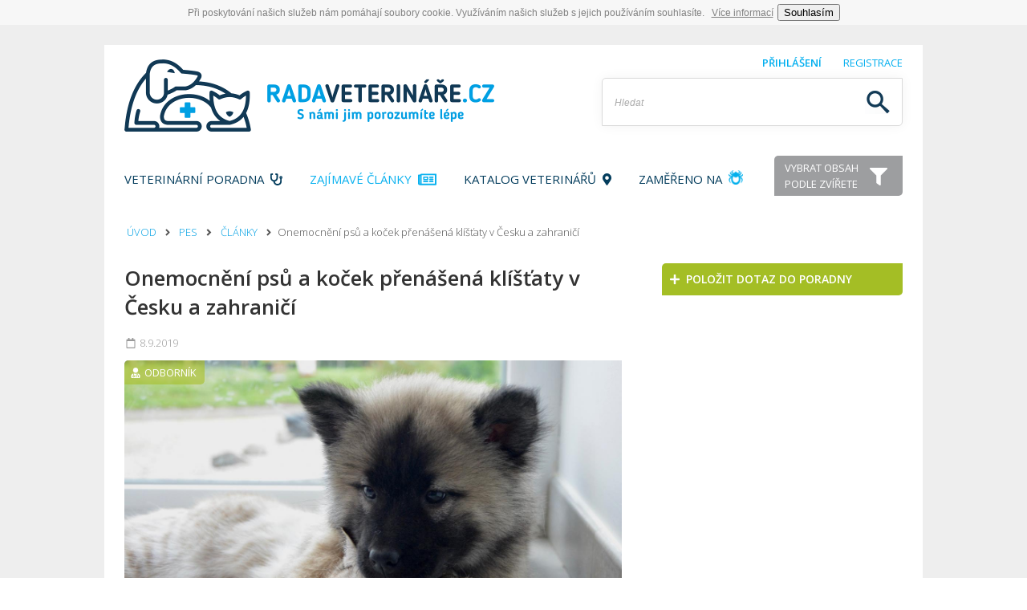

--- FILE ---
content_type: text/html; charset=UTF-8
request_url: https://www.radaveterinare.cz/pes/clanky/onemocneni-psu-a-kocek-prenasena-klistaty-v-cesku-a-zahranici-312
body_size: 12753
content:
<!DOCTYPE html>
<html>
	<head>	
	<title>
					Onemocnění psů a koček přenášená klíšťaty v Česku a zahraničí | RadaVeterináře.cz
				
	</title>

			<meta name="description" content="První věc, kterou byste vždy měli sdělit svému veterináři je, zda byl pes v zahraničí a kde. Z pohledu infekce onemocněním přenášeném klíšťaty, je to velmi zásadní informace. Pokud pes do zahraničí necestoval, ale cestoval na jižní Moravu, sdělte to, prosím, také. Moravu pochopitelně nepovažujeme za zahraničí, bohužel ale, někteří, donedávna „exotičtí“ parazité, ji pomalu také pojímají za vlastní a to z důvodu vyšších průměrných teplot." />
		
	
			<meta property="og:image" content="https://www.radaveterinare.cz/upload/articles/312/kocka-pes-nemoc-kliste-radaveterinare.cz-big.jpg" />
		
	
			<meta property="og:description" content="První věc, kterou byste vždy měli sdělit svému veterináři je, zda byl pes v zahraničí a kde. Z pohledu infekce onemocněním přenášeném klíšťaty, je to velmi zásadní informace. Pokud pes do zahraničí necestoval, ale cestoval na jižní Moravu, sdělte to, prosím, také. Moravu pochopitelně nepovažujeme za zahraničí, bohužel ale, někteří, donedávna „exotičtí“ parazité, ji pomalu také pojímají za vlastní a to z důvodu vyšších průměrných teplot." />

		
	
	
			<meta name="viewport" content="width=device-width, initial-scale=1.0">
		<meta http-equiv="Content-Type" content="text/html; charset=utf-8" />
	<meta name="robots" content="index,follow">
	
	<link rel="shortcut icon" href="/favicon.ico" type="image/x-icon">
	<link rel="icon" href="/favicon.ico" type="image/x-icon">
	
	<link rel="shortcut icon" href="/favicon.ico" type="image/x-icon">
<link rel="icon" href="/favicon.ico" type="image/x-icon">		

<!-- jQuery -->
<script src="/js/jquery-1.11.3.min.js"></script>

<!-- jQuery Visible -->
<script src="/js/jquery.visible.js"></script>

<!-- Font awesome 5.0.6 -->
<script src="/js/fontawesome-all.min.js"></script>
<script src="/js/fa-v4-shims.min.js"></script>

<!-- jQuery Colorbox -->
<script src="/js/jquery.colorbox-min.js"></script>
<script src="/js/jquery.colorbox-cs.js"></script>
<link rel="stylesheet" href="/css/colorbox.css">

<!-- JS Cookie -->
<script src="/js/js.cookie-2.1.3.js"></script>

<!-- jQuery Sticky -->
<script src="/js/jquery.sticky-kit.js"></script>

<!-- EU Cookie -->
<script src="/js/eu.cookie.js" async></script>

<!-- Common scripts and styles -->
<link rel="stylesheet" href="/css/style.css?v=148" />
<link rel="stylesheet" href="/css/style_gradients.css?v=81" />
<link rel="stylesheet" href="/css/style_animations.css?v=30" />
<script src="/js/scripts.js?v=139"></script>

<!-- Seznam newsfeed partner -->
<script src="//ssp.imedia.cz/static/js/ssp.js"></script>


	
		<!-- Facebook Pixel Code -->
		<script>
            !function(f,b,e,v,n,t,s)
            {if(f.fbq)return;n=f.fbq=function(){n.callMethod?
                n.callMethod.apply(n,arguments):n.queue.push(arguments)};
                if(!f._fbq)f._fbq=n;n.push=n;n.loaded=!0;n.version='2.0';
                n.queue=[];t=b.createElement(e);t.async=!0;
                t.src=v;s=b.getElementsByTagName(e)[0];
                s.parentNode.insertBefore(t,s)}(window,document,'script',
                'https://connect.facebook.net/en_US/fbevents.js');
            fbq('init', '960830230723604');
            fbq('track', 'PageView');
		</script>
		<noscript>
			<img height="1" width="1"
				 src="https://www.facebook.com/tr?id=960830230723604&ev=PageView
			&noscript=1"/>
		</noscript>
		<!-- End Facebook Pixel Code -->
	
	

    
		<!-- Google Ad Manager -->
		<script async='async' src='https://www.googletagservices.com/tag/js/gpt.js'></script>

		<!-- VZOR FILTRACE REKLAM NA ČLÁNEK ==============================================================================================================
		<script>
			googletag.cmd.push(function() {
				googletag.defineSlot('/21612731838/hp1', [[728, 90], [970, 90], [970, 310]], 'div-gpt-ad-1497959520224-0').addService(googletag.pubads());
				
								googletag.pubads().setTargeting("article","312");
								
				googletag.pubads().enableSingleRequest();
				googletag.enableServices();
			});
		</script>
		-->

		<script>
			window.googletag = window.googletag || {cmd: []};
		</script>

		<!-- COMP head -->
		<script>
			googletag.cmd.push(function() {
				googletag
					.defineSlot('/21612731838/_comp_head', [[970, 250], [970, 210], [970, 90]], 'div-gpt-ad-1603988212372-0')
					.defineSizeMapping(googletag.sizeMapping().addSize([0, 0], []).addSize([1024, 500], [[970, 250], [970, 210], [970, 90]]).build())
					.setCollapseEmptyDiv(true)
					.addService(googletag.pubads())
				;
			});
		</script>

		<!-- COMP right -->
		<script>
			googletag.cmd.push(function() {
				googletag
					.defineSlot('/21612731838/_comp_right', [300, 600], 'div-gpt-ad-1605229633286-0')
					.defineSizeMapping(googletag.sizeMapping().addSize([0, 0], []).addSize([1024, 500], [[300, 600]]).build())
					.setCollapseEmptyDiv(true)
					.addService(googletag.pubads())
				;
			});
		</script>

		<!-- COMP middle -->
		<script>
			googletag.cmd.push(function() {
				googletag
					.defineSlot('/21612731838/comp_middle', [[970, 310], [970, 250], [970, 210], [970, 90]], 'div-gpt-ad-1605230112629-0')
					.defineSizeMapping(googletag.sizeMapping().addSize([0, 0], []).addSize([1024, 500], [[970, 310], [970, 250], [970, 210], [970, 90]]).build())
					.setCollapseEmptyDiv(true)
					.addService(googletag.pubads())
				;
			});
		</script>

		<!-- COMP left col -->
		<script>
			googletag.cmd.push(function() {
				googletag
					.defineSlot('/21612731838/_comp_left_col', [[650, 150], [650, 90], [468, 60]], 'div-gpt-ad-1615634790900-0')
					.defineSizeMapping(googletag.sizeMapping().addSize([1280, 600], [[650, 150], [650, 90], [468, 60]]).addSize([0, 0], []).build()).setCollapseEmptyDiv(true)
					.setCollapseEmptyDiv(true)
					.addService(googletag.pubads())
				;
			});
		</script>


		<!-- COMP bottom -->
		<script>
			googletag.cmd.push(function() {
				googletag
					.defineSlot('/21612731838/_comp_bottom',  [[970, 310], [970, 250], [970, 210], [970, 90]], 'div-gpt-ad-1605230267544-0')
					.defineSizeMapping(googletag.sizeMapping().addSize([0, 0], []).addSize([1024, 500], [[970, 310], [970, 250], [970, 210], [970, 90]]).build())
					.setCollapseEmptyDiv(true)
					.addService(googletag.pubads())
				;
			});
		</script>

		<!-- Mob slideup -->
		<script>
			googletag.cmd.push(function() {
				googletag
					.defineSlot('/21612731838/_mob_slideup', [[320, 480], [320, 50], [300, 250], [250, 250]], 'div-gpt-ad-1625667054395-0')
					.defineSizeMapping(googletag.sizeMapping()
							.addSize([0, 0], [])
							.addSize([300, 300], [[300, 250], [250, 250]])
							.addSize([320, 320], [[320, 50], [300, 250], [250, 250]])
							.addSize([320, 500], [[320, 480], [320, 50], [300, 250], [250, 250]])
							.addSize([1024, 200], []).build())
					.setCollapseEmptyDiv(true)
					.addService(googletag.pubads())
				;
			});
		</script>

	
		<!-- Mob content first -->
		<script>
			googletag.cmd.push(function() {
				googletag
					.defineSlot('/21612731838/_mob_content_first', [[320, 50], [300, 250], [250, 250]], 'div-gpt-ad-1537095143148-0')
					.defineSizeMapping(googletag.sizeMapping().addSize([0, 0], []).addSize([320, 320], [[320, 50], [300, 250], [250, 250]]).addSize([1024, 200], []).build())
					.setCollapseEmptyDiv(true)
					.addService(googletag.pubads())
				;
			});
		</script>

		<!-- Mob content second -->
		<script>
			googletag.cmd.push(function() {
				googletag
					.defineSlot('/21612731838/_mob_content_second', [[320, 480], [320, 50], [300, 250], [250, 250]], 'div-gpt-ad-1537097264817-0')
					.defineSizeMapping(googletag.sizeMapping().addSize([0, 0], []).addSize([320, 320], [[320, 50], [300, 250], [250, 250]]).addSize([320, 500], [[320, 480], [320, 50], [300, 250], [250, 250]]).addSize([1024, 200], []).build())
					.setCollapseEmptyDiv(true)
					.addService(googletag.pubads())
				;
			});
		</script>

		<!--<script>
            googletag.cmd.push(function() {
                googletag.defineSlot('/21612731838/kampan_pravy_sloupec_nahore', [[380, 240], [480, 300], [480, 320]], 'div-gpt-ad-1499248639922-0').addService(googletag.pubads());
                googletag.pubads().enableSingleRequest();
                googletag.pubads().collapseEmptyDivs();
                googletag.enableServices();
            });
		</script>-->

	<script>
		googletag.cmd.push(function() {
			googletag.enableServices();
		});
	</script>


    
</head>	<body>
		<div id="wrapper" class="page-article">
			    <div id="banner-mob-slideup">
        <a href="javascript:void(0)" class="close"><i class="far fa-times fa-lg"></i>&nbsp;&nbsp;ZAVŘÍT</a>
        <!-- /21612731838/_mob_slideup -->
        <div id='div-gpt-ad-1625667054395-0' style='min-width: 300px; min-height: 250px;'>
            <script>
                googletag.cmd.push(function() { googletag.display('div-gpt-ad-1625667054395-0'); });
            </script>
        </div>
    </div>

            <div class="container top-banner">
            <!-- /21612731838/_comp_head -->
        <div id='div-gpt-ad-1603988212372-0' style='width: 970px;'>
            <script>
                googletag.cmd.push(function() { googletag.display('div-gpt-ad-1603988212372-0'); });
            </script>
        </div>
    </div>
<div id="inner">		
						
			<!--<a href="/soutez" id="theme-button">
	<div class="icon"></div>
	<p>SOUTĚŽTE <br>O CENY OD<br><strong>AKTIVNIZVIRE.CZ</strong></p>
</a>-->

<div id="login-row">
	<div class="container">
					<a href="javascript:void(0)" class="login-window"><strong>Přihlášení</strong> <!--<i class="fa fa-fw fa-sign-in"></i>--></a>
			&nbsp;&nbsp;&nbsp;&nbsp;&nbsp;
			<a href="javascript:void(0)" class="register-window">Registrace <!--<i class="fa fa-fw fa-user"></i>--></a>
			</div>
</div>

<header>
	<div class="container">

		<a href="/">
			<img src="/img/logo.png" id="logo" alt="RadaVeterináře.cz"/>
			<img src="/img/logo2.png" alt="RadaVeterináře.cz" id="logo-responzive" />
		</a>


		<input id="search" placeholder="Hledat" />
		<!--<a href="https://kristalova.lupa.cz/nominace/#zajmove-weby" target="_blank" class="kl">
			<img src="/img/banners/kl_2017.gif" />
		</a>-->
		<a href="javascript:void(0)" id="responzive-menu-switcher"><i class="fa fa-fw fa-bars"></i></a>
		<div class="cleaner"></div>				
		<nav>
			<ul>
				<li><a href="/poradna" class="">Veterinární poradna&nbsp;&nbsp;<i class="fa fa-stethoscope"></i></a></li>
				<li><a href="/clanky"  class="active">Zajímavé články&nbsp;&nbsp;<i class="fa fa-lg fa-newspaper-o"></i></a></li>
				<li><a href="/katalog-veterinaru"  class="">Katalog veterinářů&nbsp;&nbsp;<i class="fa fa-map-marker"></i></a></li>
				<li><a href="/zamereno-na/antiparazitika"  class="">Zaměřeno na <div class="theme-icon anti-parasite"></div></a></li>
				<!--<li><a href="/soutez"  class="">Soutěž</a></li>
				<li><a href="/o-nas"  class="">O nás</a></li>-->
				<li>
					<a href="javascript:void(0)" id="filter-switch">
						<div class="triangle"></div>
						<div class="inner">
							<p>VYBRAT OBSAH<br />PODLE ZVÍŘETE</p>
							<div class="icon"><i class="fa fa-filter"></i></div>
							<div class="cleaner"></div>
						</div>
					</a>
				</li>
			</ul>
		</nav>
	</div>
</header>

<section class="header-responzive-buttons signs">
	<a href="/poradna/novy-dotaz" class="sign green">
		<div class="left">
			<p>
				<strong>VETERINÁRNÍ</strong><br /> PORADNA
			</p>
		</div>
		<div class="right">
			<p><i class="fa fa-stethoscope"></i></p>
		</div>
		<div class="cleaner"></div>
	</a>
	<a href="/clanky" class="sign blue">
		<div class="left">
			<p>
				<strong>ZAJÍMAVÉ</strong><br /> ČLÁNKY
			</p>
		</div>
		<div class="right">
			<p><i class="fa fa-newspaper-o"></i></p>
		</div>
		<div class="cleaner"></div>
	</a>
	<div class="cleaner"></div>
</section>
			
			<section id="filter">
	<div class="container">
		<div class="control prev">
			<a href="javascript:void(0)"><i class="fa fa-fw fa-angle-left"></i></a>
		</div>
		<div class="carousel">
			<ul>
				<li>
					<a class="animal active" href="/pes">
						<div class="icon pes"></div>
						<p>Pes</p>
					</a>
				</li>
				<li>
					<a class="animal " href="/kocka">
						<div class="icon kocka"></div>
						<p>Kočka</p>
					</a>
				</li>
				<li>
					<a class="animal " href="/drobni-savci">
						<div class="icon drobni-savci"></div>
						<p>Drobní savci</p>
					</a>
				</li>
				<li>
					<a class="animal " href="/zelvy">
						<div class="icon zelvy"></div>
						<p>Želvy</p>
					</a>
				</li>
				<li>
					<a class="animal " href="/chameleon">
						<div class="icon chameleon"></div>
						<p>Chameleon</p>
					</a>
				</li>
				<li>
					<a class="animal " href="/ryby">
						<div class="icon ryby"></div>
						<p>Ryby</p>
					</a>
				</li>
				<li>
					<a class="animal " href="/okrasne-ptactvo">
						<div class="icon okrasne-ptactvo"></div>
						<p>Ptactvo</p>
					</a>
				</li>
				<li>
					<a class="animal " href="/jezek">
						<div class="icon jezek"></div>
						<p>Ježek</p>
					</a>
				</li>
			</ul>
		</div>
		<div class="control next">
			<a href="javascript:void(0)"><i class="fa fa-fw fa-angle-right"></i></a>
		</div>
		<div class="cleaner"></div>
	</div>
</section>
			<section id="breadcrumbs">
				<div class="container">
					<p>
						<a href="/">Úvod</a>
						<i class="fa fa-fw fa-angle-right"></i>
													<a href="/pes">Pes</a>
							<i class="fa fa-fw fa-angle-right"></i>
												<a href="/pes/clanky">Články</a>
						<i class="fa fa-fw fa-angle-right"></i>
						<span>Onemocnění psů a koček přenášená klíšťaty v Česku a zahraničí</span>
					</p>
				</div>
			</section>

			<a id="mobile-badge" href="/poradna/novy-dotaz">
				<div class="circle">
					<i class="fa fa-fw fa-paw"></i>
				</div>
				<p>
					ONLINE<br />PORADNA
				</p>
			</a>

			<section id="content" itemscope itemtype="http://schema.org/Article">
				<div display="none" itemprop="publisher" itemscope itemtype="https://schema.org/Organization">
					<meta itemprop="url" content="https://www.radaveterinare.cz">
					<meta itemprop="name" content="RadaVeterináře.cz">
					<span itemprop="logo" itemscope itemtype="https://schema.org/ImageObject">
						<meta itemprop="url" content="https://www.radaveterinare.cz/img/logo.png">
					</span>
				</div>
				<div class="container flex">
					<div class="left">
						<div class="right-spacer">
							<div class="article">
								<h1 itemprop="headline">Onemocnění psů a koček přenášená klíšťaty v Česku a zahraničí</h1>
								<p class="date">
									<i class="fa fa-fw fa-calendar-o"></i> 8.9.2019</span>&nbsp;&nbsp;&nbsp;
									<meta itemprop="datePublished" content="2019-09-08 13:27:00.000000">
																	</p>
								<!--<p class="share-email"><a href="javascript:void(0)">Poslat na email</a></p>-->
								<div class="cleaner"></div>
																	<div class="image-cover article-image-cover" itemprop="image" itemscope itemtype="http://schema.org/ImageObject">
											<p class="type expert">
		<i class="fa fa-fw fa-user-md"></i> Odborník
	</p>
										
	<div class="theme-icon anti-parasite"></div>
										<meta itemprop="width" content="1352">
										<meta itemprop="height" content="901">
										<img src="/upload/articles/312/kocka-pes-nemoc-kliste-radaveterinare.cz-big.jpg" itemprop="url" />
										<!--<a target="_blank" href="https://www.facebook.com/sharer/sharer.php?u=www.radaveterinare.cz/pes/clanky/onemocneni-psu-a-kocek-prenasena-klistaty-v-cesku-a-zahranici-312" class="share-button facebook"><i class="fa fa-fw fa-facebook"></i></a>-->
										<!--<a href="javascript:void(0)" class="share-button twitter"><i class="fa fa-fw fa-twitter"></i></a>
										<a href="javascript:void(0)" class="share-button linkedin"><i class="fa fa-fw fa-linkedin"></i></a>-->
										<!--<p>Krátký popisek ke každému obrázku</p>-->
									</div>
																<div class="perex">
									<p>První věc, kterou byste vždy měli sdělit svému veterináři je, zda byl pes v zahraničí a kde. Z pohledu infekce onemocněním přenášeném klíšťaty, je to velmi zásadní informace. Pokud pes do zahraničí necestoval, ale cestoval na jižní Moravu, sdělte to, prosím, také. Moravu pochopitelně nepovažujeme za zahraničí, bohužel ale, někteří, donedávna „exotičtí“ parazité, ji pomalu také pojímají za vlastní a to z důvodu vyšších průměrných teplot.</p>
								</div>

								<!-- Reklamní blok-->

								<div class="text">
									<h2><strong>Onemocnění přenosná v Česku</strong><br></h2><p><strong>Anaplasmóza</strong> <br>Bakterie <em>Anaplasma phagocytophilum</em>, kterou může přenášet více druhů klíšťat, napadá různé druhy savců, mezi nimi i psy, kočky a lidi. V&nbsp;organismu napadá bílé krvinky. Onemocnění se projevuje za 1 až 2 týdny od infekce, často je ale diagnostikováno mnohem později. Projevy jsou velmi nespecifické a zahrnují únavu, nechutenství, kulhání, bolestivost, zvýšenou teplotu a občas zvracení. Diagnostika se provádí z&nbsp;krve, v&nbsp;krevním nátěru je možné organismy v&nbsp;bílých krvinkách vidět, spolehlivější jsou ale krevní laboratorní testy na přítomnost antigenu nebo protilátek. Léčí se antibiotiky po dobu zhruba jednoho měsíce a prognóza bývá obvykle dobrá.</p><p><strong>Borrelióza</strong> <br>U lidí nejznámější klíšťaty přenosná infekce bakterií <em>Borrelia burgdorferi</em> <em>sensu lato</em> může postihnout i psy. Onemocnění se projevuje nespecificky, u psů dochází především k&nbsp;onemocnění kloubů s&nbsp;dlouhodobými příznaky bolestivosti a kulhání. Případy onemocnění nervové soustavy jsou vzácné, kožní změny psi nemají. Diagnostikuje se z&nbsp;krve, při nálezu protilátek je doporučitelné pacienta dále dovyšetřit, neboť protilátky ještě neznamenají klinické onemocnění. Léčí se antibiotiky, dlouhodobé potíže i po léčbě nejsou ojedinělé. Proti borelióze lze psy očkovat. Do jaké míry očkování chrání je předmětem diskuzí, nicméně smysl ve snížení rizika určitě má.</p><div><div class="readmore">
	<a href="/pes/clanky/domaci-mazlicek-a-kliste-poznejte-sveho-nepritele-310">
					<div class="image-cover">
				<img src="/upload/articles/310/kliste-pes-radaveterinare.cz-small.jpeg" />
			</div>
				<p>
			Čtěte více <br />
			<strong> Domácí mazlíček a klíště: poznejte svého nepřítele</strong>
		</p>
		<div class="cleaner"></div>
	</a>
</div>
</div><p><strong>Bartonelóza</strong> <br>Nepříliš známé onemocnění způsobené bakteriemi rodu Bartonella, kterou přenáší mnohé druhy krevsajícího hmyzu a členovců, tedy i komáři, blechy a klíšťata. Postihuje kočky (často od blech), psy i lidi. Projevy jsou velmi různorodé od banálních až po smrtelné, bakterie v&nbsp;těle způsobuje rozpad červených krvinek, chudokrevnost, krvácení, záněty srdce či jater a dalších orgánů. Diagnostika se může provádět z&nbsp;krve nebo z&nbsp;tkání odebraných biopsií, ta možnost ale musí ošetřujícího veterináře napadnout. Léčba je různorodá podle projevů, zahrnuje antibiotika, modulaci imunity, podpůrnou léčbu. Různá je tedy i prognóza.</p><p><strong>Klíšťová encefalitida</strong> <br>Virus způsobující klíšťovou encefalitidu u lidí podle některých studií může způsobovat podobná onemocnění i u zvířat. Případy z&nbsp;praxe víceméně chybí, neboť diagnostika pravého původce zánětlivého onemocnění centrální nervové soustavy se obvykle neprovádí. Léčba je podpůrná. <strong>&nbsp;</strong> <br><br></p><div><div class="readmore">
	<a href="/kocka/clanky/pripravky-proti-kocicim-blecham-vhodne-vs-naprosto-nevhodne-301">
					<div class="image-cover">
				<img src="/upload/articles/301/kocka-blechy-radaveterinare.cz-small.jpeg" />
			</div>
				<p>
			Čtěte více <br />
			<strong> Přípravky proti kočičím blechám: vhodné vs. naprosto nevhodné</strong>
		</p>
		<div class="cleaner"></div>
	</a>
</div>
</div><h2><strong>Onemocnění přenosná v&nbsp;zahraničí</strong></h2><p>V&nbsp;cizině, a to především, ale nejen, v&nbsp;jižních částech Evropy (také Ukrajina, Polsko, Německo), se psi mohou od klíšťat nakazit především dalšími dvěma závažnými chorobami. Hranice, kde se tato onemocnění a především jejich přenašeči, vyskytují, se ale rychle posouvá a záchyt obou v ČR je již vzácně potvrzený.</p><p><strong>Babesióza</strong> <br>K infekci prvokem Babesia canis dochází od klíštěte Dermacentor reticulatus. Druhů rodu Babesia existuje mnoho, nejvýznamnější je tento a snad žádný nenapadá zároveň zvířata a lidi, k&nbsp;přenosu na člověka tedy nedochází. Inkubační doba je 1 až 4 týdny. Prvok napadá červené krvinky a dochází k&nbsp;jejich rozpadu, následné chudokrevnosti a možnému multiorgánovému selhání. Onemocnění velmi často končí fatálně. Diagnostikuje se z&nbsp;krevního nátěru, kde se ovšem hledá obtížně, nebo laboratorně prokázáním původce v&nbsp;krvi. Existuje specifický preparát pro léčbu babeziózy, v&nbsp;ČR ale není schválen, je třeba žádat o výjimku a dovoz a tím se léčba nebezpečně oddaluje.</p><p><strong>Ehrlichióza</strong> Onemocnění způsobené bakteriemi rodu Ehrlichia, nejčastěji Ehrlichia canis, přenášenou klíštětem Rhipicephalus sanguineous. K&nbsp;onemocnění jsou vnímavější Němečtí ovčáci. Napadá bílé krvinky a krevní destičky a projevuje se během pár týdnů krvácivostí, horečkou, otoky, zvětšením lymfatických orgánů. Diagnostikuje se z&nbsp;krve. Léčí se antibiotiky a podpůrně, v&nbsp;akutní fázi je prognóza poměrně dobrá, ve fází chronického onemocnění častěji infekce končí fatálně. &nbsp;</p><div><div class="readmore">
	<a href="/pes/clanky/parazite-kteri-napadaji-psy-a-kocky-nejlepsi-obranou-jsou-prevence-i-utok-236">
					<div class="image-cover">
				<img src="/upload/articles/236/pes-ockovani-prevence-paraziti-radaveterinare.cz-small.jpg" />
			</div>
				<p>
			Čtěte více <br />
			<strong> Parazité, kteří napadají psy a kočky: nejlepší obranou jsou prevence i útok</strong>
		</p>
		<div class="cleaner"></div>
	</a>
</div>
</div><h2><strong>A co kočky?</strong></h2><p>O kočkách a jejich infekcích od klíšťat, se toho neví tolik, jako u psů. Kočky v&nbsp;každém případě mohou onemocnět Bartonelózou, Ehrlichiózou, Borreliózou a existuje i kočičí půdovce Babesiózy – B. felis. U koček považuji za nejnebezpečnější především to, že onemocnění přenosné klíštětem, napadne včas velmi málo veterinářů, neboť jsou skutečně málo popsaná. Chraňte své mazlíčky proti klíšťatům. Jak? Souhrn dostupných preparátů nejdete <a data-mce-href="../../clanky/jak-se-vyznat-v-pripravcich-proti-klistatum-pro-psa-i-kocku-311" href="../../clanky/jak-se-vyznat-v-pripravcich-proti-klistatum-pro-psa-i-kocku-311"><strong>zde v článku</strong></a>.&nbsp;&nbsp;</p>
								</div>

								<!-- Reklamní blok-->
    <!-- /21612731838/mob_obsah_pod_clankem -->
    <div id='div-gpt-ad-1537097264817-0' class="new-banner-mobile" style="text-align: center;">
        <script>
            googletag.cmd.push(function() { googletag.display('div-gpt-ad-1537097264817-0'); });
        </script>
    </div>


								<div class="share-panel">
									<div class="fb-like" data-href="https://www.radaveterinare.cz/pes/clanky/onemocneni-psu-a-kocek-prenasena-klistaty-v-cesku-a-zahranici-312" data-width="" data-layout="button_count" data-action="like" data-size="large" data-share="true"></div>
									<!--
									<a target="_blank" href="https://www.facebook.com/sharer/sharer.php?u=www.radaveterinare.cz/pes/clanky/onemocneni-psu-a-kocek-prenasena-klistaty-v-cesku-a-zahranici-312" class="share-button facebook"><i class="fa fa-fw fa-facebook"></i>Facebook</a>
									<a target="_blank" href="https://twitter.com/intent/tweet?text=www.radaveterinare.cz/pes/clanky/onemocneni-psu-a-kocek-prenasena-klistaty-v-cesku-a-zahranici-312" class="share-button twitter"><i class="fa fa-fw fa-twitter"></i>Twitter</a>
									-->
								</div>
								
								<div class="rating" data-rating="100" data-id-article="312" itemprop="aggregateRating" itemscope itemtype="http://schema.org/AggregateRating">
									<meta itemprop="ratingValue" content="100">
									<meta itemprop="ratingCount" content="4">
									<meta itemprop="worstRating" content="0">
									<meta itemprop="bestRating" content="100">
									<p>
										<strong>Jak se vám článek líbil?</strong>
									</p>
									<div class="paws active">
										<div class="paw" data-order="1"></div>
										<div class="paw" data-order="2"></div>
										<div class="paw" data-order="3"></div>
										<div class="paw" data-order="4"></div>
										<div class="paw" data-order="5"></div>
										<div class="cleaner"></div>
									</div>
									<div class="cleaner"></div>
									<p>	
										Hodnocení čtenářů: 
										<span id="rating">100%</span> 
										<em>(hlasů: <span id="ratings">4</span>)</em>
									</p>
								</div>

								<div class="tags-article">
									<ul>
																					<li><a href="/pes">Pes</a></li>
																			</ul>
									<p><i class="fa fa-fw fa-tags"></i> Témata</p>
								</div>
								<div class="cleaner"></div>

								<h3 class="caption">Autor článku</h3>
								<div class="author">
																			<div class="text">
											<p><i class="fa fa-fw fa-user"></i><span itemprop="author">MVDr. Zuzana Richterová</span></p>
											<p><i class="fa fa-fw fa-calendar-o"></i> 8.9.2019</p>
										</div>
									
									<div class="cleaner"></div>
								</div>

								<div class="sources">
																	
								</div>
								<div class="cleaner"></div>

								
								<!--
																	<h3 class="caption">Další články z tématu</h3>
									<div class="theme-articles">
																					<a href="/pes/clanky/menu-pro-psy-maso-a-kosti-varit-ci-nevarit-a-co-ovoce-a-zelenina-48">
												<article>
													<div class="image article-image-cover">
														<img src="/upload/articles/48/psi_zradlo-small.jpeg" />
													</div>
													<div class="text">
														<h2>Menu pro psy: maso a kosti vařit, či nevařit? A co ovoce a zelenina?</h2>
														<p>
															<i class="fa fa-fw fa-calendar-o"></i> 5.9.2016 
														</p>
													</div>
													<div class="cleaner"></div>
												</article>
											</a>
																					<a href="/pes/clanky/vasemu-stenatku-rostou-druhe-zuby-co-s-tim-61">
												<article>
													<div class="image article-image-cover">
														<img src="/upload/articles/61/stene-zuby-radaveterinare.cz-small.jpg" />
													</div>
													<div class="text">
														<h2>Vašemu šťěňátku rostou druhé zuby. Co s tím?</h2>
														<p>
															<i class="fa fa-fw fa-calendar-o"></i> 13.9.2016 
														</p>
													</div>
													<div class="cleaner"></div>
												</article>
											</a>
																				
										<div class="cleaner"></div>
									</div>
																-->
								
								<!--<h3 class="caption caption-chat">Diskuze k článku</h3>
								<div class="chat">
									<div class="column">
										<label>Jméno</label>
										<input name="name" value="" />
									</div>	
									<div class="column">
										<label>E-mail <small>(nebude zveřejněn)</small></label>
										<input name="email" value="" />
									</div>	
									<div class="cleaner"></div>
									<label>Text</label>
									<textarea name="text"></textarea>
									<p class="error"><i class="fa fa-fw fa-exclamation-triangle"></i> Pro odeslání komentáře je potřeba vyplnit všechny položky.</p>
									<input type="hidden" name="id_article" value="312" />
									<a href="javascript:void(0)" class="button" data-sending="0">Poslat příspěvek</a>
									<div class="comments">
																		</div>
								</div>
								-->
							</div>
							

							<div class="last-read-articles">
								<h2><strong>NAPOSLEDY</strong> PŘEČTENÉ ČLÁNKY</h2>
								<div class="left-line"></div>
								<div class="right-line"></div>
								<div class="cleaner"></div>
								
								<div class="articles-list">
																	<a href="/pes/clanky/jezisku-prines-mi-pod-stromecek-zviratko-296">
										<article>
											<div class="article-left">
												<div href="/pes/clanky/jezisku-prines-mi-pod-stromecek-zviratko-296" class="article-image-cover">
														<p class="type expert">
		<i class="fa fa-fw fa-user-md"></i> Odborník
	</p>
													<img src="/upload/articles/296/vanoce-darky-pes-radaveterinare.cz-small.jpg" />
												</div>
											</div>
											<div class="article-right">
												<a href="/pes/clanky/jezisku-prines-mi-pod-stromecek-zviratko-296"><h3>Ježíšku, přines mi pod stromeček zvířátko…</h3></a>
												<p class="perex">
													Našli jste v dopise Ježíškovi od vašich dětí to vroucí přání mít doma něco živého? Nebo o tom již dlouho všichni tajně přemýšlíte a Vánoce se vám zdají jako ideální příležitost? Ještě vteřinku se zastavte a společně se nad článkem zamyslete nad důležitými aspekty tohoto kroku.
												</p>
											</div>
											<div class="cleaner"></div>
										</article>
									</a>
																	<a href="/zelvy/clanky/porizujeme-si-plaza-zarizeni-teraria-a-spravna-vyziva-189">
										<article>
											<div class="article-left">
												<div href="/zelvy/clanky/porizujeme-si-plaza-zarizeni-teraria-a-spravna-vyziva-189" class="article-image-cover">
														<p class="type breeder">
		<i class="fa fa-fw fa-paw"></i> Chovatel
	</p>
													<img src="/upload/articles/189/plaz-small.jpg" />
												</div>
											</div>
											<div class="article-right">
												<a href="/zelvy/clanky/porizujeme-si-plaza-zarizeni-teraria-a-spravna-vyziva-189"><h3>Pořizujeme si plaza: zařízení terária a správná výživa</h3></a>
												<p class="perex">
													Pořizujete domů chameleona, leguána, agamu či želvu? Terárium připravte předem a dobře promyslete, kde plaza koupit i čím ho budete krmit.
												</p>
											</div>
											<div class="cleaner"></div>
										</article>
									</a>
																	<a href="/pes/clanky/popaleniny-prvni-pomoc-pro-domaci-mazlicky-2-cast-244">
										<article>
											<div class="article-left">
												<div href="/pes/clanky/popaleniny-prvni-pomoc-pro-domaci-mazlicky-2-cast-244" class="article-image-cover">
																										<img src="/upload/articles/244/popaleniny-prvni-pomoc-pro-vase-mazlicky-cast-2-radaveterinare-small.jpg" />
												</div>
											</div>
											<div class="article-right">
												<a href="/pes/clanky/popaleniny-prvni-pomoc-pro-domaci-mazlicky-2-cast-244"><h3>Popáleniny: první pomoc pro domácí mazlíčky, 2. část</h3></a>
												<p class="perex">
													Popáleniny hrozí nejen nám lidem, ale také zvířatům a domácím mazlíčkům především. Stačí chvilka nepozornosti, neopatrné zacházení s horkými předměty nebo delší pobyt na slunci a problém je na světě. Naštěstí existuje i pro naše chlupáče první pomoc.
												</p>
											</div>
											<div class="cleaner"></div>
										</article>
									</a>
																	<a href="/pes/clanky/jaka-strava-je-vhodna-pro-psa-s-citlivym-zazivanim-321">
										<article>
											<div class="article-left">
												<div href="/pes/clanky/jaka-strava-je-vhodna-pro-psa-s-citlivym-zazivanim-321" class="article-image-cover">
														<p class="type expert">
		<i class="fa fa-fw fa-user-md"></i> Odborník
	</p>
													<img src="/upload/articles/321/adobestock_250892250-small.jpeg" />
												</div>
											</div>
											<div class="article-right">
												<a href="/pes/clanky/jaka-strava-je-vhodna-pro-psa-s-citlivym-zazivanim-321"><h3>Jaká strava je vhodná pro psa s citlivým zažíváním? </h3></a>
												<p class="perex">
													Žaludeční a střevní potíže jsou u psů poměrně běžné. Projevují se opakovaným zvracením, průjmem nebo plynatostí a mohou mít různé příčiny. U některých psů se objeví zažívací potíže z toho důvodu, že mají ve stravě příliš mnoho tuku nebo nedostatek vlákniny. V jiných případech mohou být trávicí problémy známkou skrytého onemocnění, jako je například zánět slinivky břišní, přemnožení bakterií nebo přítomnost střevních parazitů.
												</p>
											</div>
											<div class="cleaner"></div>
										</article>
									</a>
																	<a href="/pes/clanky/psi-tlapky-v-zime-6-zpusobu-jak-je-ochranit-kdyz-mrzne-az-prasti-122">
										<article>
											<div class="article-left">
												<div href="/pes/clanky/psi-tlapky-v-zime-6-zpusobu-jak-je-ochranit-kdyz-mrzne-az-prasti-122" class="article-image-cover">
														<p class="type hobby">
		<i class="fa fa-fw fa-gratipay"></i> Hobby
	</p>
													<img src="/upload/articles/122/pes_zima_tlapky_radaveterinare-small.jpg" />
												</div>
											</div>
											<div class="article-right">
												<a href="/pes/clanky/psi-tlapky-v-zime-6-zpusobu-jak-je-ochranit-kdyz-mrzne-az-prasti-122"><h3>Psí tlapky v zimě: 6 způsobů, jak je ochránit, když mrzne až praští </h3></a>
												<p class="perex">
													Pokud vám v tomto opravdu zimním počasí mrznou až na kost ruce, nohy, nos i uši, představte si, jak se asi cítí váš pes a co se děje s jeho tlapkami? Vy si nasadíte čepici a rukavice, pejsek ale kráčí naboso, a tak mu nezbývá nic jiného, než spoléhat se na vaši péči.
												</p>
											</div>
											<div class="cleaner"></div>
										</article>
									</a>
									
								</div>	
								<a href="/clanky" class="mobile-responzive more-articles"><strong>ZOBRAZIT</strong> DALŠÍ ČLÁNKY</a>			
							</div>
							<div class="cleaner"></div>

						</div>
					</div>
					
					
					<div class="right">

	
	<a class="button-ask" href="/poradna/novy-dotaz"><i class="fas fa-plus"></i>&nbsp;&nbsp;Položit dotaz do poradny</a>

	    <div class="banner-second sticky-banner">
        <!-- /21612731838/_comp_right -->
        <div id='div-gpt-ad-1605229633286-0' style='width: 300px; height: 600px;'>
            <script>
                googletag.cmd.push(function() { googletag.display('div-gpt-ad-1605229633286-0'); });
            </script>
        </div>
    </div>
	
</div>

				</div>

				<div class="container">
            <div class="banner-footer" id="">
            <!-- /21612731838/_comp_bottom -->
            <div id='div-gpt-ad-1605230267544-0'>
                <script>
                    googletag.cmd.push(function() { googletag.display('div-gpt-ad-1605230267544-0'); });
                </script>
            </div>
        </div>
    
</div>			</section>

            </div>			
			<footer>
	<div class="container">
		<div class="column column-66">
			<img src="/img/logo_white.png" alt="Logo" />
			<p>
				Nacházíte se na portále, jenž patří vám, majitelům a chovatelům zvířat. Pokud si chcete přečíst hobby i odborné články o zvířatech, zasoutěžit si, poučit a pobavit se, nebo se jen potřebujete zeptat na to, proč vaše kočka pořád škrábe po nábytku, jste tady správně. <strong>RadaVeterináře.cz</strong> je jedinečné místo, kde najdete odpovědi na všechny své otázky.
			</p>
			<ul class="menu">
				<li>
					<a href="/o-nas">Kontakt</a>
				</li>
				<li>
					<a href="/o-nas">O nás</a>
				</li>
				<li>
					<a href="/zpracovani-osobnich-udaju">Zpracování osobních údajů</a>
				</li>

			</ul>
		</div>
		<div class="column column-33">
					</div>
				<div class="cleaner"></div>
	</div>
</footer>			
			<section id="copyright">
	<div class="container">
				<p>&copy; 2016 - 2026 | HKR Vet s.r.o. </p>
	</div>
</section>			
			
			
<script> 
  // This is called with the results from from FB.getLoginStatus().
  function statusChangeCallback(response) {
    console.log('statusChangeCallback');
    console.log(response);
    // The response object is returned with a status field that lets the
    // app know the current login status of the person.
    // Full docs on the response object can be found in the documentation
    // for FB.getLoginStatus().
    if (response.status === 'connected') {
      // Logged into your app and Facebook.
      testAPI();
    } else if (response.status === 'not_authorized') {
      // The person is logged into Facebook, but not your app.
      document.getElementById('status').innerHTML = 'Please log ' +
        'into this app.';
    } else {
      // The person is not logged into Facebook, so we're not sure if
      // they are logged into this app or not.
      document.getElementById('status').innerHTML = 'Please log ' +
        'into Facebook.';
    }
  }

  // This function is called when someone finishes with the Login
  // Button.  See the onlogin handler attached to it in the sample
  // code below.
  function checkLoginState() {
    FB.getLoginStatus(function(response) {
      statusChangeCallback(response);
    });
  }

  window.fbAsyncInit = function() {
  FB.init({
    appId      : '896308400497644',
    cookie     : true,  // enable cookies to allow the server to access 
                        // the session
    xfbml      : true,  // parse social plugins on this page
    version    : 'v2.5' // use graph api version 2.5
  });

  // Now that we've initialized the JavaScript SDK, we call 
  // FB.getLoginStatus().  This function gets the state of the
  // person visiting this page and can return one of three states to
  // the callback you provide.  They can be:
  //
  // 1. Logged into your app ('connected')
  // 2. Logged into Facebook, but not your app ('not_authorized')
  // 3. Not logged into Facebook and can't tell if they are logged into
  //    your app or not.
  //
  // These three cases are handled in the callback function.

  /*FB.getLoginStatus(function(response) {
    statusChangeCallback(response);
  });*/

  };

  // Load the SDK asynchronously
(function(d, s, id) {
  var js, fjs = d.getElementsByTagName(s)[0];
  if (d.getElementById(id)) return;
  js = d.createElement(s); js.id = id;
  js.src = "//connect.facebook.net/cs_CZ/sdk.js#xfbml=1&version=v2.8&appId=956180331100148";
  fjs.parentNode.insertBefore(js, fjs);
}(document, 'script', 'facebook-jssdk'));

  // Here we run a very simple test of the Graph API after login is
  // successful.  See statusChangeCallback() for when this call is made.
  function testAPI() {
    console.log('Welcome!  Fetching your information.... ');
    FB.api('/me', function(response) {
      console.log('Successful login for: ' + response.name);
      document.getElementById('status').innerHTML =
        'Thanks for logging in, ' + response.name + '!';
    });
  }
</script>


 
<div id="register">
	<div class="center">
		<img src="/img/logo_white.png" />
		<div class="panel">
			<p class="big">
				REGISTRACE
			</p>
			<p>
				Můžete se zaregistrovat přes Facebook
			</p>
			<a href="javascript:void(0)" class="facebook-login"> 
					<i class="fa fa-fw fa-facebook"></i>
					<span class="html">Registrovat přes Facebook</span>
			</a>
			<div class="line">
				<p>BĚŽNÁ REGISTRACE</p> 
			</div>
			<input type="text" placeholder="váš email" name="email" />
			<input type="password" placeholder="váše heslo" name="password" />
			<input type="password" placeholder="váše heslo znovu" name="password_again" />
			<p class="error" data-error-for="email">
				<i class="fa fa-fw fa-exclamation-triangle"></i>
				Vložte platný <strong>email</strong>. 
			</p>
			<p class="error" data-error-for="password">
				<i class="fa fa-fw fa-exclamation-triangle"></i>
				<strong>Heslo</strong> musí mít minimálně 6 znaků.
			</p>
			<p class="error" data-error-for="password_again">
				<i class="fa fa-fw fa-exclamation-triangle"></i>
				Zadaná <strong>hesla se neshodují</strong>.
			</p>
			<p class="error" data-error-for="duplicate">
				<i class="fa fa-fw fa-exclamation-triangle"></i>
				Tento email <strong>je již zaregistrován</strong>.<br />
				Zvažte využití funkce zapomenuté heslo.
			</p>
			<p class="error" data-error-for="unknown">
				<i class="fa fa-fw fa-exclamation-triangle"></i>
				Nastala <strong>neznámá chyba</strong>.<br />
				Kontaktujte nás prosíme na <a href="mailto:info@radaveterinare.cz">info@radaveterinare.cz</a>. Děkujeme.
			</p>
			<p class="success">
				<i class="fa fa-fw fa-check"></i>
				Děkujeme za registraci! <br/>
				<strong>Pokyny k aktivaci účtu najdete v emailu. Bez aktivace se nelze přihlásit!</strong> 
				
			</p>
			<a href="javascript:void(0)" id="register-button">REGISTROVAT SE</a>
			<p class="terms">Registrací souhlasíte se zpracováním osobních údajů a přihlášením k našemu skvělému newsletteru.<br><strong>Děkujeme!</strong></p>
		</div>
	</div>
</div>

<div id="login">
	<div class="center">
		<img src="/img/logo_white.png" />
		<div class="panel">
			<p class="big">
				PŘIHLÁŠENÍ
			</p>
			<p>
				Můžete se přihlásit přes Facebook
			</p>
			<a href="javascript:void(0)" class="facebook-login"> 
					<i class="fa fa-fw fa-facebook"></i>
					<span class="html">Přihlásit přes Facebook</span>
			</a>
			<div class="line">
				<p>BĚŽNÉ PŘIHLÁŠENÍ</p> 
			</div>
			<input type="text" placeholder="váš email" name="email" />
			<input type="password" placeholder="váše heslo" name="password" />
			<p class="error" data-error-for="email">
				<i class="fa fa-fw fa-exclamation-triangle"></i>
				Vložte platný <strong>email</strong>. 
			</p>
			<p class="error" data-error-for="failed">
				<i class="fa fa-fw fa-exclamation-triangle"></i>
				Přihlášení bylo <strong>neúspěšné.</strong>
			</p>
			<p class="error" data-error-for="unknown">
				<i class="fa fa-fw fa-exclamation-triangle"></i>
				Nastala <strong>neznámá chyba</strong>.<br />
				Kontaktujte nás prosíme na <a href="mailto:info@radaveterinare.cz">info@radaveterinare.cz</a>. Děkujeme.
			</p>
			<p class="success">
				<i class="fa fa-fw fa-check"></i>
				Přihlášení bylo <strong>úspěšné!</strong>							
			</p>
			<a href="javascript:void(0)" id="login-button">PŘIHLÁSIT SE</a>
			<p class="terms">Ještě u nás nemáte účet? <strong><a href="javascript:void(0)" class="login-to-register">Registrujte se zdarma!</a></strong></p>
		</div>
	</div>
</div>

<div id="leave">
	<div class="center">
		<p class="close"><i class="fa fa-close fa-fw"></i></p>
		<a href="/poradna/novy-dotaz">
			<img src="/img/popup.png" />			
		</a>	
	</div>
</div>			<input type="hidden" id="leave-popup-show" value="1" />

		</div>

		    <script>
      (function(i,s,o,g,r,a,m){i['GoogleAnalyticsObject']=r;i[r]=i[r]||function(){
      (i[r].q=i[r].q||[]).push(arguments)},i[r].l=1*new Date();a=s.createElement(o),
      m=s.getElementsByTagName(o)[0];a.async=1;a.src=g;m.parentNode.insertBefore(a,m)
      })(window,document,'script','https://www.google-analytics.com/analytics.js','ga');

      ga('create', 'UA-80190948-1', 'auto');
      ga('send', 'pageview');
    </script>



  <script>
      $(document).ready(function(){
          var width = $(window).width();

          if(width>1200){
              sssp.getAds([
                 // {"zoneId": 70829,"id": "seznam-wallpaper", "width": 480, "height": 300},
              ]);
          }

          if(width>1024){
              sssp.getAds([
                  {"zoneId": 70831,"id": "seznam-footer", "width": 970, "height": 310},
                  //{"zoneId": 70831,"id": "seznam-hp-rectangle", "width": 970, "height": 310},
                  {"zoneId": 263689,"id": "seznam-smr", "width": 300, "height": 300},
                  {"zoneId": 70830,"id": "seznam-skyscraper", "width": 300, "height": 600},
                  //{"zoneId": 70830,"id": "seznam-catalog", "width": 300, "height": 300},
                  {"zoneId": 74438, "id": "seznam-text", "width": 480, "height": 300},
                  {"zoneId": 70828, "id": "seznam-leaderboard", "width": 970, "height": 210},
                  //{"zoneId": 70830,"id": "seznam-hp-right", "width": 300, "height": 300},
              ]);
          }

          if(width<576){
              sssp.getAds([
                  {"zoneId": 70833,"id": "seznam-perex", "width": 480, "height": 480},
                  {"zoneId": 74439,"id": "seznam-text", "width": 480, "height": 480}
              ]);
          }
      });
  </script>


	</body>
</html>

--- FILE ---
content_type: text/html; charset=utf-8
request_url: https://www.google.com/recaptcha/api2/aframe
body_size: 269
content:
<!DOCTYPE HTML><html><head><meta http-equiv="content-type" content="text/html; charset=UTF-8"></head><body><script nonce="hKqp6gw8kDDxbxBHFNxZ_w">/** Anti-fraud and anti-abuse applications only. See google.com/recaptcha */ try{var clients={'sodar':'https://pagead2.googlesyndication.com/pagead/sodar?'};window.addEventListener("message",function(a){try{if(a.source===window.parent){var b=JSON.parse(a.data);var c=clients[b['id']];if(c){var d=document.createElement('img');d.src=c+b['params']+'&rc='+(localStorage.getItem("rc::a")?sessionStorage.getItem("rc::b"):"");window.document.body.appendChild(d);sessionStorage.setItem("rc::e",parseInt(sessionStorage.getItem("rc::e")||0)+1);localStorage.setItem("rc::h",'1767779491302');}}}catch(b){}});window.parent.postMessage("_grecaptcha_ready", "*");}catch(b){}</script></body></html>

--- FILE ---
content_type: text/css
request_url: https://www.radaveterinare.cz/css/style.css?v=148
body_size: 20575
content:
@import url(https://fonts.googleapis.com/css?family=Open+Sans:300italic,300,400,600,700,800&subset=latin,latin-ext);

html, body{margin: 0; padding: 0;}
body{margin: 0; padding: 0; font-family: 'Open Sans', sans-serif; font-weight: 300; position: relative;}

*{box-sizing: border-box;}
a{color: #113955; text-decoration: none;}
h1{color: #333333;}
h1 a{text-decoration: underline}
h2{color: #333333;}
h2 a{text-decoration: underline}
h3{color: #333333;}
p{color: #333333;}
p a{text-decoration: underline}
strong, b{font-weight: 600}

.cleaner{clear: both}
.center{text-align: center;}
.red{color: #a94442}
.green{color: #A5BE25}
.inline{display: inline}

.mobile-responzive{display: none;}

.fb-page{max-width: 100%; width: 100%;}
video{margin: 10px 0 10px 0; width: 100%;}

section{width: 100%}
.container{margin: 0 auto; width: 100%; max-width: 970px; /*min-width: 1160px;*/ padding: 0 0; }
.top-banner{margin: 0 auto 25px auto; display: flex; justify-content: center;}
.left-col-banner{margin: 15px auto 30px auto; display: flex; justify-content: center;}

.ad-box{width: 100%; text-align: center;}
.ad-box p{font-size: 11px; color: #cccccc; line-height: 15px; margin: 0; padding: 5px 0 5px;}
.ad-box a{margin: 0; padding: 0;}
.ad-box img{margin: 0; padding: 0; display: block; width: 100%}
.ad-box .ad{background: #FAFAFA; border: 1px solid #E1E1E1; display: inline-block; margin: 0;}
.ad-box .ad.format1{width: 250px; height: auto;}
.ad-box .ad.format2{width: 100%; height: 300px;}
.ad-box .ad.format3{width: 745px; height: 100px; margin: 0 auto 30px auto;}
.ad-box .ad.format4{width: 100%; height: 80px; margin: 0 auto 30px auto;}
.ad-box .ad.format5{width: 100%; height: 150px; margin: 0 auto 30px auto;}
.ad-box .ad.hp-articles{margin: 20px 0}

#banner-mob-slideup{display: none;}
.right .banner-first{width: 100%; text-align: center; margin: 0 0 20px 0;}
.right .banner-second{width: 100%; text-align: center; margin: 50px 0 20px 0;}
.right .banner-third{width: 100%; text-align: center; margin: 50px 0 20px 0;}
.banner-leaderboard{width: 100%; text-align: center; margin: 20px auto 10px;}

#wrapper{position: relative; min-height: 100%; margin: 0 auto; padding: 0; z-index: 50; background: #EEEEEE; }
#inner{position: relative; z-index: 75; max-width: 1020px; margin: 0 auto; padding: 0 25px; background: #ffffff;}
#branding{cursor: pointer; z-index: 20;  position: absolute; top: 0px; left: 0; right: 0; bottom: 0; /*background: url('/img/banners/branding2/1980x600-PC-2018-repeater1.jpg') no-repeat top center, url('/img/banners/branding2/1980x600-PC-2018-repeater2.jpg') repeat-y center 601px;*/}
#branding-top{position: relative; display: block; z-index: 30; height: 200px; width: 100%;}
#branding-top .image{ display: block; height: 200px; width: 1192px; max-width: 100%; margin: 0 auto; /*background: url('/img/banners/branding2/1190x200-PC-2018-header.jpg') top center no-repeat; background-size: cover;*/}
#branding-left{position: absolute; z-index: 30; top: 0; bottom: 0; left: -395px; width: 380px;}
#branding, #branding-top{display: none; /* Branding ON / OFF */}
#wrapper{/*background: #F2F6F9;*/ /* Branding ON / OFF */}
#inner{background: #ffffff;  /*max-width: 1190px; padding: 0 15px; *//* box-shadow: 0px 0px 15px #dedede; *//* Branding ON / OFF */ }

#register{position: absolute; z-index: 1000; background: rgba(0, 0, 0, 0.85); top: 0; right: 0; bottom: 0; left: 0; display: none;}
#register .center{width: 33%; max-width: 500px; margin: 100px auto;}
#register .center img{width: 50%; margin: 0 0 15px;}
#register .panel{background: #ffffff; border-radius: 6px; width: 100%; padding: 5px 15% 15px 15%}
#register p{color: #033E5C; font-size: 16px; line-height: 24px; margin: 0; padding: 10px 0 5px 0;}
#register p.big{font-size: 22px; line-height: 30px; font-weight: 600; padding: 15px 0 0px 0;}
#register .facebook-login{width: 100%; display: block; background: #3B5999; color: #ffffff; font-size: 16px; line-height: 28px; padding: 10px 10px; border-radius: 4px; text-align: left;}
#register .facebook-login .fa{margin: 0 15px;}
#register .facebook-login:hover{background: #344F8C;}
#register .facebook-login.loading{background: #8B9DC3; text-align: center;}
#register .line{background: url('/img/bg_middle_line.png') repeat-x; width: 100%; height: 17px; line-height: 17px; text-align: center; margin: 25px 0 10px 0;}
#register .line p{margin: 0; padding: 0 10px; background: #ffffff; line-height: 17px; height: 17px; font-size: 16px; width: auto; display: inline; text-transform: uppercase}
#register input{width: 100%; font-size: 16px; line-height: 28px; padding: 10px 15px; color: #222222; border: 1px solid #DCDCDC; border-radius: 4px; box-shadow: 0 0 3px #E7E7E7; margin: 5px 0;}
#register #register-button{width: 100%; color: #ffffff; text-align: center; display: block; border-radius: 4px; font-weight: 600; background: #A5BE25; font-size: 18px; line-height: 28px; padding: 10px 15px;  margin: 5px 0;}
#register #register-button:hover{background: #4EBF2F;}
#register p.terms{color: #033E5C; font-size: 14px; line-height: 20px; margin: 0; padding: 10px 0 5px 0; ; text-align: left;}
#register .error{display: none; text-align: left; margin: 5px 0; width: 100%; border-radius: 4px; font-size: 14px; line-height: 24px; background: #F2DEDE; border: 1px solid #EBCCD1; color: #a94442; padding: 12px 15px;}
#register .error a{color: #a94442;}
#register .success{display: none; text-align: left; margin: 5px 0; width: 100%; border-radius: 4px; font-size: 14px; line-height: 24px; background: #DFF0D8; border: 1px solid #D6E9C6; color: #3c763d; padding: 12px 15px;}

#login{position: absolute; z-index: 1000; background: rgba(0, 0, 0, 0.85); top: 0; right: 0; bottom: 0; left: 0; display: none;}
#login .center{width: 33%; max-width: 500px; margin: 100px auto;}
#login .center img{width: 50%; margin: 0 0 15px;}
#login .panel{background: #ffffff; border-radius: 6px; width: 100%; padding: 5px 15% 15px 15%}
#login p{color: #033E5C; font-size: 16px; line-height: 24px; margin: 0; padding: 10px 0 5px 0;}
#login p.big{font-size: 22px; line-height: 30px; font-weight: 600; padding: 15px 0 0px 0;}
#login .facebook-login{width: 100%; display: block; background: #3B5999; color: #ffffff; font-size: 16px; line-height: 28px; padding: 10px 10px; border-radius: 4px; text-align: left;}
#login .facebook-login .fa{margin: 0 15px;}
#login .facebook-login:hover{background: #344F8C;}
#login .facebook-login.loading{background: #8B9DC3; text-align: center;}
#login .line{background: url('/img/bg_middle_line.png') repeat-x; width: 100%; height: 17px; line-height: 17px; text-align: center; margin: 25px 0 10px 0;}
#login .line p{margin: 0; padding: 0 10px; background: #ffffff; line-height: 17px; height: 17px; font-size: 16px; width: auto; display: inline; text-transform: uppercase}
#login input{width: 100%; font-size: 16px; line-height: 28px; padding: 10px 15px; color: #222222; border: 1px solid #DCDCDC; border-radius: 4px; box-shadow: 0 0 3px #E7E7E7; margin: 5px 0;}
#login #login-button{width: 100%; color: #ffffff; text-align: center; display: block; border-radius: 4px; font-weight: 600; background: #A5BE25; font-size: 18px; line-height: 28px; padding: 10px 15px;  margin: 5px 0;}
#login #login-button:hover{background: #4EBF2F;}
#login p.terms{color: #033E5C; font-size: 14px; line-height: 20px; margin: 0; padding: 10px 0 5px 0; ; text-align: center;}
#login p.terms a{color: #033E5C;}
#login .error{display: none; text-align: left; margin: 5px 0; width: 100%; border-radius: 4px; font-size: 14px; line-height: 24px; background: #F2DEDE; border: 1px solid #EBCCD1; color: #a94442; padding: 12px 15px;}
#login .error a{color: #a94442;}
#login .success{display: none; text-align: left; margin: 5px 0; width: 100%; border-radius: 4px; font-size: 14px; line-height: 24px; background: #DFF0D8; border: 1px solid #D6E9C6; color: #3c763d; padding: 12px 15px;}

#leave{position: fixed; z-index: 1000; background: rgba(0, 0, 0, 0.85); top: 0; right: 0; bottom: 0; left: 0; display: none;}
#leave .center{width: 50%; margin: 200px auto; position: relative}
#leave a img{width: 100%; margin: 0 auto; max-width: 1720px; }
#leave a{display: block; position: relative;}
#leave .close{font-size: 26px; color: #ffffff; position: absolute; z-index: 1050; top: -40px; right: -5px; padding: 0; margin: 0;}

section.header-responzive-buttons{display: none;}
/*section#hp-responzive-buttons{display: none;}*/

section#ribbon{line-height: 30px; color: #ffffff; background: #113955; }
section#ribbon p{font-size: 12px; margin: 0; padding: 0; color: #ffffff; float: left}
section#ribbon p.right{float: right;}
section#ribbon p a{font-size: 10px; font-style: italic; color: #ffffff;}
section#ribbon p a:hover{text-decoration: underline;}
section#ribbon img{display: inline-block; margin: 0 5px; width: 33px; position: relative; top: 4px;}
section#ribbon .fa{font-size: 14px; margin: 0 2px;}


#login-row{text-align: right; padding: 10px 0 0 0; }
#login-row a{font-size: 13px; line-height: 22px; font-weight: 400; color: #00aeef; text-transform: uppercase;}


header{padding: 0px 0 0 0; }
header #logo-responzive{display: none;}
header #logo{float: left; max-width: 461px; position: relative; top: -15px;}
header #search{float: right; margin: 8px 0 0 0; width: 375px; height: 60px; background: url('/img/icon_search.png') no-repeat right 15px top 15px; border-top-left-radius: 5px; border-bottom-right-radius: 5px; line-height: 60px; border: 1px solid #DADADA; box-shadow: 0 0 15px rgba(0,0,0,0.05); color: #103956; font-size: 14px; padding: 0 60px 0 15px;}
header #search::-webkit-input-placeholder { /* Chrome/Opera/Safari */  color: #aaaaaa; font-style: italic; font-size: 12px;}
header #search::-moz-placeholder { /* Firefox 19+ */  color: #aaaaaa; font-style: italic; font-size: 12px;}
header #search:-ms-input-placeholder { /* IE 10+ */  color: #aaaaaa; font-style: italic; font-size: 12px;}
header #search:-moz-placeholder { /* Firefox 18- */  color: #aaaaaa; font-style: italic; font-size: 12px;}
header #responzive-menu-switcher{display: none;}
/*header .login-box{background: #A5BD24; color: #ffffff; font-size: 14px; text-align: right; float: right; margin: 22px 0 0 20px; height: 60px; padding: 7px 15px; border-radius: 5px; min-width: 160px;}
header .login-box .profile-photo{height: 46px; border-radius: 46px; float: left; margin: 0 10px 0 0;}
header .login-box a{color: #ffffff; line-height: 23px; }
header .login-box a:hover{text-shadow:0px 0px 1px #ffffff;}*/
header .kl{float: right; margin: 28px 50px 0 0;}
header nav{width: 100%; /*border-top: 3px solid #043D5D;*/ margin: 0; padding: 0; }
header nav ul{margin: 0; padding: 0; list-style: none; text-align: justify;}
header nav ul:after{content: '';  display: inline-block; width: 100%;}
header nav ul li{margin: 0; padding: 0; display: inline-block;}
header nav ul li a{color: #043D5D; text-transform: uppercase; font-weight: 400; padding: 10px 0; display: inline-block; font-size: 15px;}
header nav ul li a#filter-switch{border-top-left-radius: 5px; border-bottom-right-radius: 5px;  position: relative; background: #9d9ea0; width: 160px; color: #ffffff; display: inline-block; position: relative; top: 15px; transition: ease 250ms all; padding: 0;}
header nav ul li a#filter-switch .inner{position: relative; z-index: 100; padding: 5px 12.5px; }
header nav ul li a#filter-switch .triangle{transition: 250ms ease all; position: absolute; bottom: 0; z-index: 50; left: calc(50% - 12.5px); width: 0; height: 0;  border-style: solid;  border-width: 15px 12.5px 0 12.5px;   border-color: #9d9ea0 transparent transparent transparent;}
header nav ul li a#filter-switch .triangle.active{bottom: -15px;}
header nav ul li a#filter-switch p{float: left; margin: 0 14px 0 0; padding: 0;  color: #ffffff;  font-size: 13px; line-height: 20px;}
header nav ul li a#filter-switch .icon{float: left; font-size: 22px; line-height: 40px;}
header nav ul li a#filter-switch:hover{background: #113955}
header nav ul li a#filter-switch:hover .triangle{border-color: #113955 transparent transparent transparent;}
header nav ul li a.active{color: #09B1EF}
header nav ul li a:hover{color: #09B1EF}

section#filter{ margin: 0 0 10px 0; display: none;}
section#filter .container{background: #9d9ea0 /*#09B1EF*/; border-top-left-radius: 5px; border-bottom-right-radius: 5px;}
section#filter ul{margin: 0; padding: 0; list-style: none;}
section#filter ul:after {content: ''; display: block;  clear: both;}
section#filter ul li{margin: 0; padding: 0; float: left; width: 12.5%;}
section#filter .control{width: 5%; padding: 18px 0 0 0; display: none; }
section#filter .control.prev{text-align: left;}
section#filter .control.next{text-align: right;}
section#filter .control a{height: 42px; width: 42px; color: #121212; background: #E7F7FD; display: inline-block; text-align: center; padding: 9px 0 0 0; font-size: 16px; border-radius: 42px;}
section#filter ul li .animal{text-align: center; display: block; padding: 6px 0 8px 0; border-top-left-radius: 5px; border-bottom-right-radius: 5px;}
section#filter ul li .animal.active{background: #113955;}
section#filter ul li .animal:hover{background: #113955;}
section#filter ul li .animal p{color: #ffffff; text-transform: uppercase; font-weight: 300; padding: 0; display: block; font-size: 13px; line-height: 13px; margin: 0;}
section#filter ul li .animal .icon{display: inline-block; width: 60px; height: 48px;}
section#filter ul li .animal .icon.pes{background: url('/img/animals2/icon_animal_pes.png') center bottom no-repeat; background-size: contain;}
section#filter ul li .animal .icon.kocka{background: url('/img/animals2/icon_animal_kocka.png') center bottom no-repeat;  background-size: contain;}
section#filter ul li .animal .icon.drobni-savci{background: url('/img/animals2/icon_animal_drobni_savci.png') center bottom no-repeat;  background-size: contain;}
section#filter ul li .animal .icon.zelvy{background: url('/img/animals2/icon_animal_zelvy.png') center bottom no-repeat;  background-size: contain;}
section#filter ul li .animal .icon.okrasne-ptactvo{background: url('/img/animals2/icon_animal_okrasne_ptactvo.png') center bottom no-repeat;  background-size: contain;}
section#filter ul li .animal .icon.ryby{background: url('/img/animals2/icon_animal_ryby.png') center bottom no-repeat;  background-size: contain;}
section#filter ul li .animal .icon.chameleon{background: url('/img/animals2/icon_animal_chameleon.png') center bottom no-repeat;  background-size: contain;}
section#filter ul li .animal .icon.jezek{background: url('/img/animals2/icon_animal_jezek.png') center bottom no-repeat;  background-size: contain;}

section#filter-vets{background: #fafafa; margin: 20px 0 0 0;}
section#filter-vets ul{margin: 0; padding: 0; list-style: none;}
section#filter-vets ul:after {content: ''; display: block;  clear: both;}
section#filter-vets ul li{margin: 0; padding: 12px 15px; float: left; width: 20%;}
section#filter-vets ul li img{height: 55px; border-radius: 500px; box-shadow: #CDCDCD 10px 10px 30px; display: block; float: left;}
section#filter-vets ul li .doctor{overflow: hidden; margin: 5px 0 0 0;  height: 46px; display: flex; align-items: center;}
section#filter-vets ul li .doctor p{font-size: 12px; -webkit-line-clamp: 3; line-height: 18px; max-height: 54px; overflow: ellipsis; color: #043d5d; padding: 0 0 0 12px; text-transform: uppercase; float: none;  margin: 0; }

section#filter-articles{background: #F9F8F8; margin: 0 0 0 0;}
section#filter-articles ul{list-style: none; margin: none; padding: 20px 0;}
section#filter-articles ul li{float: left; width: 18.5%; padding: 0; margin: 0 1.875% 0 0;}
section#filter-articles ul li:last-child{margin: 0;}
section#filter-articles img{width: 100%;}
section#filter-articles h2{color: #00afec; margin: 0; padding: 7px 0 10px 0; font-size: 14px; font-weight: 400; line-height: 20px;}
section#filter-articles a:hover h2{text-decoration: underline;}

section#filter.doctors{background: #D8D8D8; padding: 10px 0;}
section#filter.doctors ul li{margin: 0; padding: 0 10px; width: 25%;}
section#filter.doctors ul li:first-child{padding-left: 0;}
section#filter.doctors ul li:last-child{padding-right: 0;}
section#filter.doctors ul li a{display: block;}
section#filter.doctors ul li .doctor-left{float: left; width: 25%;}
section#filter.doctors ul li .doctor-right{float: left; width: 75%; padding: 12px 0 0 0;}
section#filter.doctors ul li .doctor-left img{display: block; width: 100%; border-radius: 100px; box-shadow: #CDCDCD 10px 10px 30px;}
section#filter.doctors p{font-size: 14px; line-height: 20px; color: #043D5D; padding: 0 0 0 10px;; margin: 0;}
section#filter.doctors .name{font-weight: 600;}
section#filter.doctors .specialization{font-weight: 400;}


section#intro2018{padding: 0 0 0 0; }
section#intro2018 .buttons{width: 100%; /*background: url('/img/dog.jpg') no-repeat top right;*/ background-size: contain; margin: 10px 0 0 0;}
section#intro2018 .buttons .col{float: left; text-align: left; width: 50%; text-align: center; padding: 0 10% 0 0;}
section#intro2018 .buttons .col:first-child{/*width: calc(25% + 40px);*/ padding: 0 0 0 10%;}
section#intro2018>.container{display: block}
section#intro2018 .container{padding: 0;}
section#intro2018 .columns{ background: #f9f8f8; padding: 20px 0 0;  margin: 0 -25px;}
section#intro2018 .columns .container{display: flex; }
section#intro2018 .white-background{width: 100%; padding: 0 20px;  background: #ffffff;}
section#intro2018 .column{ width: 37.5%; padding: 0 30px 0 0px;}
section#intro2018 .column.small{width: 25%; padding: 0 0px 0 30px;}
section#intro2018 .column.small .white-background{padding: 20px 0 0 0;  }
section#intro2018 h2{text-transform: uppercase; font-size: 26px; line-height: 32px; margin: 0; padding: 10px 0 10px 0; color: #093350; font-weight: 500;}
section#intro2018 h2 strong{font-weight: 700;}
section#intro2018 .column.small h2{ font-size:24px; line-height: 29px; text-align: left; background: #f9f8f8; padding: 30px 15px 20px 50px;}
section#intro2018 .button{color: #ffffff; text-align: center; font-weight: 700; font-size: 15px; line-height: 20px; padding: 6px 30px; display: inline-block;border-top-left-radius: 5px;    border-bottom-right-radius: 5px; margin: 5px 0 20px 0; text-transform: uppercase;}
section#intro2018 .button.green{background: #a4be25;}
section#intro2018 .button.blue{background: #00a0e4;}

/* Výpis poradny */
.list{margin: 0;  padding: 0 0 0 0px; list-style: none; float: left; width: 100%; }
.list:after {content: ''; display: block;  clear: both;}
.list li{float: left; width: 100%; margin: 0 0 40px 0; padding: 0px; display: block; }
.list li a{display: block; position: relative;border-top-left-radius: 100px; border-bottom-left-radius: 100px; }
.list li a:hover{/*box-shadow: #DDDDDD 10px 10px 50px; background: #ffffff; */ }
.list li .list-left{float: left; width: 80px; position: relative;}
.list li .list-left img{box-shadow: 0 0 15px rgba(0,0,0,0.25); display: block; width: 100%; border-top-left-radius: 5px; border-bottom-left-radius: 5px; -webkit-filter: grayscale(100%); filter: grayscale(100%); transition: 250ms ease all;}
.list li a:hover .list-left img{-webkit-filter: grayscale(0); filter: grayscale(0); /*box-shadow: #CDCDCD 3px 3px 10px;*/}
.list li .list-right{box-shadow: 0 0 15px rgba(0,0,0,0.1); float: left; width: calc(100% - 80px); padding: 11px 15px 8px; position: relative; background: rgba(255,255,255,0.75); border-bottom-right-radius: 5px;}
.list li .list-right .icon{position: absolute; top: 0; z-index: 200; right: 0; width: 0;height: 0;border-style: solid;border-width: 0 37px 37px 0;border-color: transparent #00afef transparent transparent;}
.list li .list-right .icon .inside{position: absolute; top: -5px; z-index: 220; right: -35px; color: #ffffff; line-height: 35px; font-size: 14px;}
.list li h3{color: #00aeef; font-size: 14px; line-height: 22px; text-decoration: underline; font-weight: 600; margin: 0 0 5px 0; padding: 0;}
.list li p{color: #333333; font-size: 14px; line-height: 22px; font-weight: 300; margin: 0; padding: 0 0 5px 0; overflow: hidden; }
.list li p.list-answer{font-weight: 400;}
.list li p.list-info{color: #999999; font-size: 14px; white-space: nowrap; overflow: hidden; height: auto; text-align: right; margin: 5px 0 0 0;}
.right .list li{margin: 0 0 20px 0;}
.right .list li .list-right{box-shadow: none; border: 1px solid rgba(240,240,240,0.9); background: rgba(249,248,248,0.6);}
.right .list li .list-left img{box-shadow: none;}

section#intro2018 .dog{width: 100%; height: 115px; margin: 0; background: url('/img/dog.jpg') no-repeat 50px bottom #ffffff; background-size: contain;}
section#intro2018 .articles{ padding: 0px}
section#intro2018 .articles .best-article{width: 100%; height: auto; position: relative; display: block; margin: 0 0 15px 0; }
section#intro2018 .articles .best-article:last-child{margin: 0;}
section#intro2018 .articles .best-article img{width: 100%; display: block; border-top-left-radius: 5px; border-bottom-right-radius: 5px;}
section#intro2018 .articles .best-article .label{position: absolute; z-index: 50; bottom: 0; left: 0; right: 0; padding: 6px; }
section#intro2018 .articles .best-article .label h3{font-size: 14px; line-height: 22px; color: #ffffff;/*#13375e*/; font-weight: 400; margin: 0; padding: 0; text-decoration: none; text-shadow: 1px 1px 2px #000000; }
section#intro2018 .articles .best-article .type{padding: 2px 8px 2px 6px; font-size: 13px; line-height: 22px; border-top-left-radius: 5px; border-bottom-right-radius: 5px;}
section#intro2018 .articles .best-article .type i{font-size:14px;}
section#intro2018 .articles .best-article .headline{width: 100%; background: inherit; padding: 6px 0;}
section#intro2018 .articles .best-article .headline h3{font-size: 14px; line-height: 22px; color: #113955; font-weight: 400; margin: 0; padding: 0; text-decoration: none; }
section#intro2018 .articles .best-article:nth-child(2n) .headline h3{padding: 0 0 15px 0;}
section#intro2018 .articles .best-article:hover .headline h3{text-decoration: underline}


section#intro{padding: 23px 0 0px 0; }
section#intro .left{width: 61.05%; padding: 0 20px 0 0; float: left;}
section#intro .left .main-article{width: 100%; position: relative; display: block;}
section#intro .left .main-article img{width: 100%}
section#intro .left .main-article .label{position: absolute; z-index: 50; bottom: 0; left: 0; right: 0; padding: 25px 25px 25px 25px;}
section#intro .left .main-article .label h2{text-transform: uppercase; font-size: 23px; line-height: 30px; color: #ffffff; font-weight: 600; margin: 0 125px 0 0; padding: 0; }
section#intro .left .main-article:hover .label h2{text-decoration: underline}
section#intro .left .main-article .label p{font-size: 12px; color: #ffffff; font-style: italic; margin: 0; padding: 20px 0 0px 0;}
section#intro .left .main-article .label .button{display: none;}
section#intro .right{width: 38.95%; padding: 0; float: right;}
section#intro .right-left{width: 50%; padding: 0 10px 0 0;float: left; margin: 0;}
section#intro .right-left h3{width: 100%; text-align: center; text-transform: uppercase; background: #113955; color: #ffffff; font-weight: 600; font-size: 14px; padding: 8px; margin: 0 0 10px 0; line-height: 24px;}
section#intro .best-article{width: 100%; height: auto; position: relative; display: block; margin: 0 0 16px 0; }
section#intro .best-article:last-child{margin: 0;}
section#intro .best-article img{width: 100%; display: block;}
section#intro .best-article .label{position: absolute; z-index: 50; bottom: 0; left: 0; right: 0; padding: 6px; /*background: rgba(255, 255, 255, 0.60)*/}
section#intro .best-article .label h2{font-size: 12px; line-height: 17px; color: #ffffff;/*#13375e*/; font-weight: 400; margin: 0; padding: 0; text-decoration: none; text-shadow: 1px 1px 2px #000000; text-transform: none}
section#intro .best-article .type{padding: 2px 7px 2px 3px; font-size: 11px; line-height: 18px; }
section#intro .best-article .type i{font-size:14px;}
section#intro .best-article:hover .label h2{text-decoration: underline;}
section#intro .right-right{width: 50%;  padding: 0 0px 0 10px; float: right; margin: 0 0 0 0;}
section#intro .right-right .ad{width: 100%;}
section#intro .ebook-box{background: #113955; width: 100%; height: 200px; padding: 8px 20px 15px 20px;}
section#intro .ebook-box h3{width: 100%; text-align: left; text-transform: uppercase; color: #ffffff; font-weight: 600; font-size: 14px; padding: 0; margin: 0 0 10px 0; line-height: 24px;}
section#intro .ebook-box input{height: 34px; width: 80%; float: left; border: 0; line-height: 34px; color: #113955; padding: 0 12px;}
section#intro .ebook-box input::-webkit-input-placeholder { /* Chrome/Opera/Safari */  color: #113955;}
section#intro .ebook-box input::-moz-placeholder { /* Firefox 19+ */  color: #113955; ;}
section#intro .ebook-box input:-ms-input-placeholder { /* IE 10+ */  color: #113955; }
section#intro .ebook-box input:-moz-placeholder { /* Firefox 18- */  color: #113955; }
section#intro .ebook-box a{display: block; float: left; background: #E8ECEE; height: 30px; width: 30px; color: #113955; text-align: center; font-size: 14px; padding: 5px 0 0 0; border-radius: 50px; margin: 1px 0 0 10px;}
section#intro .ebook-box a:hover{background: #ffffff;}
section#intro .ebook-box p{font-size: 12px; line-height: 17px; color: #ffffff; font-weight: 300; margin: 0; padding: 12px 0 0 0;}
section#intro .announcement{display: block; background: #333333; color: #ffffff; width: 100%; padding: 9px 15px; margin: 10px 0 0 0; }
section#intro .announcement:hover span{border-bottom: 1px solid #ffffff;}
section#intro .announcement h3{text-align: left; font-weight: 300; font-size: 16px; line-height: 17px; margin: 0; padding: 0; color: #ffffff}
section#intro .announcement a{color: #ffffff}

section#intro #banner-vyziva{width: 100%; margin: 20px 0 0 0; position: relative;}
section#intro #banner-vyziva img{width: 100%}
section#intro #banner-vyziva .vyziva-form{position: absolute; z-index: 100; bottom: 18px; left: 405px; width: 350px;}
section#intro #banner-vyziva .vyziva-form input{float: left; width: 80%; height: 35px; border: 1px solid #ffffff; border-top-left-radius: 5px; border-bottom-left-radius: 5px; line-height: 25px; font-size 16px; padding: 5px 10px; }
section#intro #banner-vyziva .vyziva-form a{font-size: 14px; letter-spacing: -1px; float: left; width: 20%; height: 35px; border-top-right-radius: 5px; border-bottom-right-radius: 5px; line-height: 35px; color: #ffffff; font-weight: 600; background: #00AEEF; text-align: center;}
section#intro #banner-vyziva .vyziva-form a.clickable:hover{background: #113955;}
section#intro #banner-vyziva .vyziva-form p{padding: 5px 0 0 0; margin: 0; color: #ffffff; font-size: 11px; line-height: 12px;}

#theme-button{position: fixed; top: 450px; left: 0; background: #B2E7FA; border-top-right-radius: 10px; border-bottom-right-radius: 10px; width: 140px; padding: 15px; margin: 0; text-align: center; disúlay: block;}
#theme-button .icon{background: url('/img/icon_dentaren.png') no-repeat; background-size: contain; width: 75px; height: 25px; display: block; margin: 0 auto;}
#theme-button p{white-space: nowrap; display: inline-block; color: #043D5D; font-weight: 400; font-size: 14px; line-height: 20px; margin: 10px 0 0px 0; padding: 0;}
#theme-button p strong{font-size: 11px;}
#theme-button:hover p{border-bottom: 1px solid #043D5D;}

section#hp-ask{padding: 20px 0 0 0; /*background: #F9F8F8;*/}
section#hp-ask .container{}
section#hp-ask h2{font-size: 18px;  line-height: 30px; font-weight: 300; text-transform: uppercase; color: #113955; margin: 0; padding: 15px 0 10px 0;}
section#hp-ask .list{margin: 0px 0 45px 0; padding: 0; list-style: none; float: left; width: 75%;}
section#hp-ask .list:after {content: ''; display: block;  clear: both;}
section#hp-ask .list li{float: left; width: 48%; margin: 18px 2% 18px 0; display: block;}
section#hp-ask .list li a{display: block; position: relative;border-top-left-radius: 100px; border-bottom-left-radius: 100px; }
section#hp-ask .list li a:hover{box-shadow: #DDDDDD 10px 10px 50px; background: #ffffff;  }
section#hp-ask .list li .left{float: left; width: /*28%*/21%; position: relative;}
section#hp-ask .list li .left img{display: block; width: 100%; border-radius: 100px; box-shadow: #CDCDCD 10px 10px 30px; -webkit-filter: grayscale(100%); filter: grayscale(100%);}
section#hp-ask .list li a:hover .left img{-webkit-filter: grayscale(0); filter: grayscale(0); box-shadow: #CDCDCD 3px 3px 10px;}
section#hp-ask .list li .right{float: left; width: /*72%*/79%; padding: 3px 2px 0 15px; position: relative;}
section#hp-ask .list li h3{color: #00aeef; font-size: 14px; line-height: 20px; text-decoration: underline; font-weight: 600; margin: 0; padding: 0;}
section#hp-ask .list li p{color: #333333; font-size: 14px; line-height: 20px; font-weight: 300; margin: 0; padding: 0; overflow: hidden; height: 40px;}
section#hp-ask .list li p.info{color: #999999; font-size: 14px; white-space: nowrap; overflow: hidden; height: auto;}
section#hp-last-read-articles .signs{width: 100%; float: right; padding: 30px 0 0 0;}
section#hp-last-read-articles .signs .sign{width: 100%; padding: 20px 15px; margin: 0 0 15px; display: block;}
section#hp-last-read-articles .signs .sign:hover{box-shadow: #CCCCCC 10px 10px 30px; }
section#hp-last-read-articles .signs .sign.blue{background: #00AEEF; border: 1px solid #00AEEF;}
section#hp-last-read-articles .signs .sign.blue:hover{/*background: rgba(0, 174, 239, 0.75);*/}
section#hp-last-read-articles .signs .sign.darkblue{background: #113955; border: 1px solid #113955;}
section#hp-last-read-articles .signs .sign.darkblue:hover{/*background: rgba(17, 57, 85, 0.75);*/}
section#hp-last-read-articles .signs .sign.green{background: #A5BD24; border: 1px solid #A5BD24;}
section#hp-last-read-articles .signs .sign.green:hover{/*background: rgba(165, 189, 36, 0.75)*/}
section#hp-last-read-articles .signs .sign p{color: #ffffff; margin: 0; padding: 0;}
section#hp-last-read-articles .signs .sign .left{float: left; width: 80%; margin: 0;}
section#hp-last-read-articles .signs .sign .left p{font-size: 16px; line-height: 24px;}
section#hp-last-read-articles .signs .sign .right{float: right; width: 20%; text-align: right; margin: 0; padding: 0;}
section#hp-last-read-articles .signs .sign .right p{font-size: 40px; line-height: 42px;}
section#hp-ask .miniask{width: 25%; float: right; padding: 15px 20px 10px 20px; background: #ffffff; text-align: left;}
section#hp-ask .miniask h2{ font-size: 14px; font-weight: 400; color: #113955; margin: 0; padding: 0; line-height: 20px; text-transform: uppercase;}
section#hp-ask .miniask p{font-size: 13px; font-weight: 300; color: #234862; margin: 0; padding: 10px 0 10px 0; line-height: 18px;}
section#hp-ask .miniask legend{font-size: 13px; font-weight: 300; color: #113955; margin: 0; padding: 10px 0 10px 0; line-height: 18px; margin: 0; padding: 2px 0 0 0; text-transform: uppercase;}
section#hp-ask .miniask textarea{resize: none; height: 100px; width: 100%; border: none; background: #eaf7fd;  font-family: 'Open Sans', sans-serif; font-weight: 300; font-size: 13px; margin: 5px 0 0 0; padding: 5px 5px; border-radius: 4px;}
section#hp-ask .miniask .button{border: none; cursor:pointer; width: 100%;  color: #ffffff; background: #a5be25; display: block; margin: 5px 0 0 0; border-radius: 4px; font-weight: 600; text-align: center; padding: 6px 5px; font-size: 14px; line-height: 20px;}
section#hp-ask .miniask .button:hover{background: #113955;}
section#hp-ask .miniask #picked-category{ background: #0ab2f1; margin: 0; padding: 5px 0; list-style: none; display: flex; flex-flow: row wrap; border-radius: 4px;}
section#hp-ask .miniask #picked-category:after {content: ''; display: block;  clear: both;}
section#hp-ask .miniask #picked-category li{margin: 0; padding: 0; float: left; width: 33%;}
section#hp-ask .miniask #picked-category li .animal{text-align: center; display: block; padding: 6px 0 8px 0; }
section#hp-ask .miniask #picked-category li .animal .icon.txt{text-transform: uppercase; color: #ffffff; padding-top: 20px; font-size: 11px; line-height: 14px; }
section#hp-ask .miniask #picked-category li .animal.active{/*background: #113955;*/}
section#hp-ask .miniask #picked-category li .animal:hover p{color: #FDB813}
section#hp-ask .miniask #picked-category li .animal:hover .icon{color: #FDB813}
section#hp-ask .miniask #picked-category li .animal.active p{font-weight: 600; color: #FDB813; text-shadow: 1px 1px 2px #000000}
section#hp-ask .miniask #picked-category li .animal.active .icon{font-weight: 600; color: #FDB813; text-shadow: 1px 1px 2px #000000}
section#hp-ask .miniask #picked-category li .animal p{color: #ffffff; text-transform: uppercase; font-weight: 300; padding: 0; display: block; font-size: 11px; line-height: 14px; margin: 0;}
section#hp-ask .miniask #picked-category li .animal .icon{display: inline-block; width: 45px; height: 36px;}
section#hp-ask .miniask #picked-category li .animal .icon.pes{background: url('/img/animals2/icon_animal_pes.png') center bottom no-repeat; background-size: contain;}
section#hp-ask .miniask #picked-category li .animal .icon.kocka{background: url('/img/animals2/icon_animal_kocka.png') center bottom no-repeat;  background-size: contain;}
section#hp-ask .miniask #picked-category li .animal .icon.drobni-savci{background: url('/img/animals2/icon_animal_drobni_savci.png') center bottom no-repeat;  background-size: contain;}
section#hp-ask .miniask #picked-category li .animal .icon.zelvy{background: url('/img/animals2/icon_animal_zelvy.png') center bottom no-repeat;  background-size: contain;}
section#hp-ask .miniask #picked-category li .animal .icon.okrasne-ptactvo{background: url('/img/animals2/icon_animal_okrasne_ptactvo.png') center bottom no-repeat;  background-size: contain;}
section#hp-ask .miniask #picked-category li .animal .icon.ryby{background: url('/img/animals2/icon_animal_ryby.png') center bottom no-repeat;  background-size: contain;}
section#hp-ask .miniask #picked-category li .animal .icon.chameleon{background: url('/img/animals2/icon_animal_chameleon.png') center bottom no-repeat;  background-size: contain;}
section#hp-ask .miniask #picked-category li .animal .icon.jezek{background: url('/img/animals2/icon_animal_jezek.png') center bottom no-repeat;  background-size: contain;}

section#hp-articles{/*background: #F9F8F8;*/ padding: 0 0 0px 0; margin: 20px 0 0 0;}
section#hp-articles.without-background{background: none;}
section#hp-articles .articles{display: flex; padding: 0;}
section#hp-articles h2{font-size: 18px;  line-height: 30px; font-weight: 300; text-transform: uppercase; color: #113955; margin: 0; padding: 6px 0 0px 0; /*height: 59px; overflow: hidden;*/}
section#hp-articles article{margin: 0 2% 1% 0; position: relative; padding: 0 0 0px 0}
section#hp-articles article .bottom{position: absolute; bottom: 0; left: 0; right: 0; z-index: 50;}
section#hp-articles article:last-child{margin: 0 0 1% 0}
section#hp-articles article .image{position: relative;}
section#hp-articles article .image img{width: 100%;}

section#hp-articles article h2{margin: 0; padding: 10px 0 5px 0; font-size: 14px; font-weight: 400; line-height: 22px; color: #333333; text-transform: none;}
section#hp-articles article a:hover h2{text-decoration: underline;}
section#hp-articles article p.perex{margin: 0 0 12px 0; padding: 5px 0 0px 0; font-size: 12px; font-weight: 300; line-height: 18px; color: #666666; border-top: 1px solid #F0F0F0; height: 115px; overflow: hidden;}
section#hp-articles article p.date{margin: 0; padding: 0 0 10px 0; font-size: 12px; font-weight: 300; line-height: 26px; color: #999999; width: 50%; float: left;  line-height: 30px;}
section#hp-articles article .button{background: #00AEEF; border-radius: 4px; font-size: 12px; line-height: 26px; padding: 0 12px; float: right; display: block; color: #ffffff}
section#hp-articles article .button:hover{background: #113955;}

/*section#hp-last-read-articles .left{width: 66%; float: left; padding: 0; margin: 0 2% 0 0;}
section#hp-last-read-articles .right{width: 32%; float: right; padding: 32px 0 0 0; margin: 0 ;}*/
section#content.last-read-articles .button-more-articles{float: left; margin: 0 0 15px 0; display: inline-block; padding: 5px 25px; background: #00AEEF; color: #ffffff; text-transform: uppercase; text-align: center; border-radius: 6px; font-size: 14px; line-height: 28px; font-weight: 300;}
section#content.last-read-articles .button-more-articles:hover{background: #113955}
section#content.last-read-articles h2{font-size: 26px; line-height: 30px; font-weight: 500; padding: 0 0 15px; margin: 5px 0 15px;}
section#content.last-read-articles h2 strong{font-weight: 700}

section#breadcrumbs{padding: 10px 0 0 0;}
section#breadcrumbs .container{/*background: #EDEEEE;*/}
section#breadcrumbs .container p{margin: 0; padding: 0 0 0 0px; font-size: 13px; line-height: 28px; color: #555555;}
section#breadcrumbs .container a{text-decoration: none; text-transform: uppercase; color: #00A0E3; padding: 0 3px;}
section#breadcrumbs .container a:hover{text-decoration: underline}

section#content .error{display: none; text-align: left!important; margin: 10px 0!important; width: 100%!important; border-radius: 4px!important; font-size: 14px!important; line-height: 24px!important; background: #F2DEDE!important; border: 1px solid #EBCCD1!important; color: #a94442!important; padding: 12px 15px!important;}
section#content .error a{color: #a94442!important;}
section#content .success{display: none; text-align: left!important; margin: 10px 0!important; width: 100%!important; border-radius: 4px!important; font-size: 14px!important; line-height: 24px!important; background: #DFF0D8!important; border: 1px solid #D6E9C6!important; color: #3c763d!important; padding: 12px 15px!important;}

section#content{padding: 25px 0 20px 0; }
section#content .container{display: block;}
section#content .container.flex{display: flex;}
section#content .container.no-flex{display: block;}
section#content .full{width: 100%; padding: 0 0px 0 0; float: left;}
section#content .left{width: calc(100% - 300px); padding: 0 20px 0 0; float: left;}
section#content .flex .left{float: none;}
section#content .left .right-spacer{padding: 0;}
section#content .full .right-spacer{padding: 0;}
section#content h1{font-size: 26px; line-height: 32px; color: #113955; margin: 5px 0 10px 0; padding: 5px 0 5px 0;  text-transform: uppercase; font-weight: 700;}
section#content h2{font-size: 26px; line-height: 32px; margin: 5px 0 10px 0; padding: 5px 0 5px 0; color: #234862; font-weight: 500; text-transform: uppercase}
section#content h2 strong{font-weight: 700;}
section#content h2.no-padding{padding: 0px 0 0 0; }
section#content .left .blue{width: 100%; background: #2cafea; padding: 20px; font-weight: 400; color: #ffffff;}
section#content .left .blue p{padding: 0px; font-weight: 400; color: #ffffff; margin: 0;}
section#content .left-line{background-color: #234862; height: 1px; float: left; width: 20%; margin: 0 0 35px;}
section#content .right-line{background-color: #E1E1E1; height: 1px; float: left;  width: 80%;  margin: 0 0 35px;}

section#content .left .article{width: 100%; position: relative; display: block; padding: 0 30px 0 0; }
section#content .left .article h1{font-size: 26px; line-height: 36px; color: #333333; font-weight: 600; margin: 0; padding: 0px 0 15px 0; text-transform: none; letter-spacing: 0;}
section#content .left .article h2{font-size: 22px; line-height: 32px; margin: 0; padding: 15px 0 5px 0; text-transform: none; letter-spacing: 0; font-weight: 600;}
section#content .left .article h3{font-size: 18px; line-height: 28px; margin: 0; padding: 15px 0 5px 0; text-transform: none; letter-spacing: 0; font-weight: 600;}
section#content .left .article h4{font-size: 14px; line-height: 24px; margin: 0; padding: 15px 0 5px 0; text-transform: none; letter-spacing: 0; font-weight: 600;}
section#content .left .article .perex p{font-weight: 600; color: #002F4F; font-size: 14px; line-height: 22px; margin: 0; padding: 15px 0 10px 0; font-weight: 600;}
section#content .left .article .text ol{margin: 8px 0 16px 0}
section#content .left .article .text ul{margin: 8px 0 16px 0}
section#content .left .article .text li{font-weight: 300; color: #002F4F; font-size: 14px; line-height: 22px; margin: 0; padding: 3px 0 2px 0;}
section#content .left .article .text p{font-weight: 400; color: #002F4F; font-size: 14px; line-height: 22px; margin: 0; padding: 10px 0 5px 0;}
section#content .left .article .text blockquote{margin: 15px 0 10px 0; padding: 25px 30px 25px 65px; background:  #EFF0EC; color: #002F4F; font-size: 16px; line-height: 24px; position: relative; border-top-left-radius: 5px; border-bottom-right-radius: 5px;}
section#content .left .article .text blockquote::before {content: "“"; display: block; font-size: 60px; position: absolute; top: 30px; left: 25px;}
section#content .left .article .date{float: left; margin: 0; padding: 0;  font-size: 13px; line-height: 24px; color: #999999;}
section#content .left .article .share-email{float: right; margin: 0; padding: 0;  font-size: 12px; line-height: 24px; color: #999999;}
section#content .left .article .share-email a{text-decoration: underline; font-weight: 600; color: #002F4F;}
section#content .left .article .image-cover{position: relative; margin: 10px 0 0 0;}
section#content .left .article .image-cover img{width: 100%; margin: 0; padding: 0; display: block; border-top-left-radius: 5px; border-bottom-right-radius: 5px;}
/*section#content .left .article .image-cover p{color: #bbbbbb; font-size: 12px; line-height: 32px; margin: 0; padding: 0;}*/
section#content .left .article .image-cover .share-button{position: absolute; left: 100%; color: #ffffff; display: block; width: 33px; height: 33px; font-size: 18px; text-align: center; line-height: 33px;}
section#content .left .article .image-cover .share-button:hover{background: #333333!important;}
section#content .left .article .image-cover .share-button.facebook{top: 0; background: #3949AB;}
section#content .left .article .image-cover .share-button.twitter{top: 35px; background: #42A5F5;}
section#content .left .article .image-cover .share-button.linkedin{top: 70px; background: #42A5F5;}
section#content .left .article .rating{margin: 20px 0 0 0;}
section#content .left .article .rating p{margin: 0; padding: 0; font-size: 14px; line-height: 22px;}
section#content .left .article .rating .paws{height: 18px; line-height: 18px; padding: 8px 0; margin: 0; display: block; box-sizing: content-box}
section#content .left .article .rating .paws .paw{margin: 0; padding: 0 4px; display: block; width: 18px; height: 20px; float: left; background: url('/img/icon_paw_empty.png') no-repeat top center; box-sizing: content-box}
section#content .left .article .rating .paws .paw[data-order='1']{padding-left: 0;}
section#content .left .article .rating .paws .paw.on{background: url('/img/icon_paw.png') no-repeat top center;}
section#content .left .article .rating .paws.active .paw{cursor: pointer}
section#content .left .article .readmore{background: #f9f9f9; margin: 10px 0;}
section#content .left .article .readmore p{margin: 0; padding: 7px 0 0 0;}
section#content .left .article .readmore a{color: #c7c7c7; font-size: 14px;}
section#content .left .article .readmore a strong{color: #09b1ef;}
section#content .left .article .readmore a:hover strong{text-decoration: underline;}
section#content .left .article .readmore img{float: left; width: 20%; display: block; margin: 0 15px 0 0 ;}
section#content .left .article .readmore img.full{width: 100%; margin: 10px 0 15px 0; float: none;}
section#content .left .article .gallery{max-width: 100%; background: #eeeeee; padding: 10px 10px 2px 10px; border-radius: 6px; margin: 10px 15px 10px 0;}
#cboxCurrent{top: 6px; position: relative;}
section#content .left .article .gallery h3{color: #13375e; padding: 0 0 5px 0; margin: 0; font-size: 20px; font-weight: 700;}
section#content .left .article .gallery .gallery-image-cover{float: left; width: 24%; margin: 0 1.333% 1.333% 0; }
section#content .left .article .gallery .gallery-image-cover:nth-child(4n+1){margin: 0 0 1.333% 0;}
section#content .left .article .gallery .gallery-image-cover a{display: block;}
section#content .left .article .gallery .gallery-image-cover a img{width: 100%; display: block;}
section#content .left .article .gallery-single-image-cover img{width: 100%; margin: 10px 0}
section#content .left .article img{max-width: 100%; height: auto;}
section#content .left .article .share-panel{padding: 0; margin: 20px 0 0 0;}
section#content .left .article .share-panel .share-button{color: #ffffff; padding: 5px 8px; font-size: 13px; margin: 0 10px 0 0;}
section#content .left .article .share-panel .share-button.facebook{background: #3b5998; }
section#content .left .article .share-panel .share-button.twitter{background: #1da1f2; }
section#content .left .article .share-panel .share-button .fa{border-right: 1px solid rgba(255,255,255,0.4); padding-right: 15px; margin-right: 6px;}
section#content .left .article .share-panel .share-button.twitter .fa{ padding-right: 20px; }
section#content .left .article .chat{width: 100%; margin: 10px 0;}
section#content .left .article .chat .column{width: 49%; float: left; margin: 0 2% 0 0;}
section#content .left .article .chat .column:nth-child(2n){margin: 0;}
section#content .left .article .chat label{color: #333333; margin: 2px 0; font-size: 14px; line-height: 22px; padding: 0; display: block; font-weight: 400;}
section#content .left .article .chat input{width: 100%; border: 1px solid #e1e1e1; background: #fafafa; font-size: 14px; line-height: 20px; padding: 6px 8px; margin: 0 0 10px 0; color: #333333;}
section#content .left .article .chat textarea{height: 120px; resize: none; width: 100%; border: 1px solid #e1e1e1; background: #fafafa; font-size: 14px; line-height: 20px; padding: 6px 8px; margin: 0 0 10px 0; color: #333333;  font-family: 'Open Sans', sans-serif; }
section#content .left .article .chat .button{display: inline-block; background: #a5bd32; font-weight: 400; text-transform: uppercase; color: #ffffff; font-size: 14px; line-height: 22px; padding: 4px 10px; border-radius: 4px;}
section#content .left .article .chat .button:hover{background: #113955;}
section#content .left .article .chat .comments{margin: 30px 0 10px 0;}
section#content .left .article .chat .comments .comment{margin: 0 0 10px 0}
section#content .left .article .chat .comments .comment p{margin: 0; padding: 0; font-size: 14px; line-height: 18px; color: #333333;}
section#content .left .article .chat .comments .comment .head{font-weight: 400; border-bottom: 1px solid #eeeeee; padding: 2px;}
section#content .left .article .chat .comments .comment .head .name{float: left;}
section#content .left .article .chat .comments .comment .head .date{float: right;}
section#content .left .article .chat .comments .comment .text{font-weight: 300; padding: 2px; }
section#content .left .article .fb-page{margin: 10px auto; width: 100%;}
section#content .left .tags-article{padding: 16px 0;}
section#content .left .tags-article p{font-size: 14px; line-height: 28px; color: #999999; font-weight: 400; float: right; margin: 0; padding: 0 16px;}
section#content .left .tags-article ul{margin: 0; padding: 0; list-style: none; float: right; }
section#content .left .tags-article ul li{float: left; padding: 0 3px;}
section#content .left .tags-article ul li a{color: #666666; font-size: 12px; line-height: 28px; display: block; border-radius: 4px; border: 1px solid #f0f0f0; padding: 0 15px; text-transform: uppercase}
section#content .left .tags-article ul li a:hover{background: #f0f0f0 }
section#content .left .tags-article ul:after {content: "."; display: block;height: 0; clear: both; visibility: hidden; }
section#content .left h3.caption{font-weight: 600; color: #002F4F; font-size: 14px; line-height: 22px; border-bottom: 1px solid #163954; text-transform: uppercase; margin: 0; padding: 22px 0 3px 0;}
section#content .left .author{width: 50%; float: left; padding: 15px 0;}
section#content .left .author img.paw{position: relative; top: 3px;}
section#content .left .author .photo{width: 17%; float: left}
section#content .left .author .photo img{width: 100%; display: block;  border-radius: 100px; box-shadow: #CDCDCD 10px 10px 30px;}
section#content .left .author .text{float: left; width: 77%; padding: 0px 0 0 15px;}
section#content .left .author .text p{font-size: 12px; line-height: 24px; font-weight: 400; color: #666666; margin: 0; padding: 0;}
section#content .left .author .text a{color: #163954; text-decoration: underline; font-weight: 600;}

section#content .question{width: 100%; position: relative; display: block; padding: 0; }
section#content .question h1{font-size: 26px; line-height: 36px; color: #333333; font-weight: 600; margin: 0; padding: 0px 0 15px 0; text-transform: none; letter-spacing: 0;}
section#content .question h1:first-letter{text-transform: uppercase}
section#content .question .date{ margin: 0; padding: 0 0 0 15px;  font-size: 12px; line-height: 24px; color: #999999;}
section#content .question .text{width: 100%}
section#content .question .text p{font-weight: 400; color: #002F4F; font-size: 14px; line-height: 22px; margin: 0; padding: 15px 0 10px 0;}
section#content .question .text blockquote{margin: 15px 0 10px 0; padding: 5px 30px 25px 30px; background:  #F7F7F7; color: #002F4F; font-size: 14px; line-height: 24px; position: relative; width: 100%}
section#content .question .head{font-size: 14px; color: #153D58; line-height: 24px; padding: 0px 15px 15px 0; margin: 0; text-transform: uppercase}
section#content .question img{border-top-left-radius: 5px;  border-bottom-right-radius: 5px; display: block; width: 80px; height: 80px; float: left; margin: 0 20px  5px 0;}
/*section#content .question .text blockquote::before {content: "\f29c"; display: block; font-size: 32px; font-family: FontAwesome; position: absolute; top: 25px; left: 20px;}*/

section#content .answer{padding: 20px 25px; background: #F0FAFE; margin: 20px 0 20px 0;}
section#content .answer p.head{font-size: 12px; color: #999999; line-height: 24px; padding: 0px 0 15px 0; margin: 0;}
section#content .answer strong{font-weight: 600; color: #153D58; text-transform: uppercase; font-size: 14px;}
section#content .answer a{font-weight: 400; padding: 0 30px 0 0; color: #00AFEC; text-decoration: none; text-transform: uppercase}
section#content .answer .doctor{padding: 0 15px;}
section#content .answer a:hover{text-decoration: underline;}
section#content .answer img{display: block; width: 100%; max-width: 80px; border-top-left-radius: 5px;    border-bottom-right-radius: 5px;  float: left; margin: 0 20px  5px 0;}
section#content .answer p.text{font-weight: 400; color: #002F4F; font-size: 14px; line-height: 24px; margin: 0; padding: 0;}

section#content .reactions{text-align: center; margin: 40px 0 30px 0;}
section#content .reactions h3{font-size: 16px; line-height: 24px; padding: 0 10%; margin: 0 0 15px 0;}
section#content .reactions .button{margin: 0 0 0 0; display: inline-block; width: auto; padding: 0px 20px; background: #09B1EF; color: #ffffff; text-transform: uppercase; text-align: center; border-radius: 6px; font-size: 14px; line-height: 40px;font-weight: 600;}
section#content .reactions .button:hover{background: #A5BE25;}
section#content .reactions .new-reaction-offer{padding: 20px 25px; background: #F7F7F7; margin:  0;}
section#content .reactions .new-reaction-offer .head{font-size: 14px; color: #153D58; line-height: 24px; padding: 0px 15px 15px 0; margin: 0; text-transform: uppercase; }
section#content .reactions .new-reaction{display: none; padding: 20px 25px; background: #F7F7F7; margin: 20px 0 20px 0; }
section#content .reactions .new-reaction label{color: #2c3e50; font-size: 16px; line-height: 30px; font-weight: 400; text-transform: uppercase;}
section#content .reactions .new-reaction .photo{background: #00ADEF; border-bottom-left-radius: 5px; border-bottom-right-radius: 5px; text-align: center; margin: 0 0 20px 0; width: 100%; display: block; }
section#content .reactions .new-reaction .photo label{font-size: 12px; line-height: 22px; padding: 3px 15px; float: left; width: 50%; color: #ffffff;}
section#content .reactions .new-reaction .photo label[for='question-image']{background: #113955; cursor: pointer; border-bottom-right-radius: 5px;  margin: 0 ; color: #ffffff; }
section#content .reactions .new-reaction .photo label[for='question-image']:hover{background: #F1BE6A;}
section#content .reactions .new-reaction  textarea{display: block; font-family: 'Open Sans', sans-serif; width: 100%; color: #222222; border: 1px solid #D6DDE2; border-top-left-radius: 5px; border-top-right-radius: 5px; height: 160px; resize: none; font-size: 14px; line-height: 22px; padding: 8px 10px; margin: 0;}



section#content .left .sources{width: 50%; float: left; padding: 15px 0 0 15px;}
section#content .left .sources h4{padding: 0; margin: 0; font-size: 12px; line-height: 24px; color: #999999; font-weight: 400; text-transform: uppercase}
section#content .left .sources ul{list-style: none; margin: 0; padding: 0;}
section#content .left .sources ul li{margin: 0; padding: 0;}
section#content .left .sources {font-size: 12px; line-height: 18px; }
section#content .left .sources ul li a{font-size: 12px; line-height: 18px; text-decoration: underline; color: #2caeed;}

section#content .left .theme-articles{}
section#content .left .theme-articles article{float: left; width: 50%; padding: 20px 13px; background: #ffffff;}
section#content .left .theme-articles article .image{float: left; width: 33%;}
section#content .left .theme-articles article .image img{width: 100%; border: 1px solid #ffffff;}
section#content .left .theme-articles article .text{float: left; width: 67%; padding: 0 0 0 10px;}
section#content .left .theme-articles article .text h2{color: #163954; font-weight: 600; text-decoration: underline; font-size: 14px; line-height: 22px; margin: 0; padding: 0;}
section#content .left .theme-articles article .text p{color: #999999; font-weight: 300; font-style: italic; font-size: 12px; line-height: 22px; margin: 0; padding: 0;}
section#content .left .theme-articles article:hover{background: #163954;}
section#content .left .theme-articles article:hover .text h2{color: #ffffff}

section#content .search{margin: 5px 0 0 0; width: 100%; height: 60px; background: url('/img/icon_search.png') no-repeat right 15px top 15px; line-height: 60px; border: 1px solid #DADADA; box-shadow: 4px 4px 50px #EEEEEE; color: #103956; font-size: 14px; padding: 0 60px 0 15px;}
section#content .search::-webkit-input-placeholder { /* Chrome/Opera/Safari */  color: #aaaaaa; font-style: italic; font-size: 12px;}
section#content .search::-moz-placeholder { /* Firefox 19+ */  color: #aaaaaa; font-style: italic; font-size: 12px;}
section#content .search:-ms-input-placeholder { /* IE 10+ */  color: #aaaaaa; font-style: italic; font-size: 12px;}
section#content .search:-moz-placeholder { /* Firefox 18- */  color: #aaaaaa; font-style: italic; font-size: 12px;}


section#content .ask-list{padding: 10px 0 0 0;}
section#content .ask-list h2{font-size: 18px;  line-height: 30px; font-weight: 300; text-transform: uppercase; color: #113955; margin: 0; padding: 15px 0 10px 0;}
section#content .ask-list .list{margin: 0px 0 20px 0; padding: 0; list-style: none; float: left; width: 100%;}
section#content .ask-list .list:after {content: ''; display: block;  clear: both;}
section#content .ask-list .list li{float: left; width: 100%; margin: 15px 0 15px; display: block;}
section#content .ask-list .list li a{display: block; position: relative;border-top-left-radius: 100px; border-bottom-left-radius: 100px; }
section#content .ask-list .list li a:hover{box-shadow: #DDDDDD 10px 10px 50px; background: #ffffff;  }
section#content .ask-list .list li .ask-left{float: left; width: 15%; position: relative;}
section#content .ask-list .list li .ask-left img{display: block; width: 100%; border-top-left-radius: 5px;  border-bottom-right-radius: 5px; box-shadow: #CDCDCD 10px 10px 30px; -webkit-filter: grayscale(100%); filter: grayscale(100%);}
section#content .ask-list .list li a:hover .ask-left img{-webkit-filter: grayscale(0); filter: grayscale(0);  box-shadow: #CDCDCD 3px 3px 10px;}
section#content .ask-list .list li .ask-right{float: left; width: 85%; padding: 4px 15px 0; position: relative;}
section#content .ask-list .list li h3{color: #00aeef; font-size: 14px; line-height: 22px; text-decoration: underline; font-weight: 600; margin: 0; padding: 0;}
section#content .ask-list .list li p{color: #333333; font-size: 14px; line-height: 22px; font-weight: 300; margin: 0; padding: 0;}
section#content .ask-list .list li p.info{color: #043d5d; font-size: 12px;}


/*
section#content .right .ask-list{padding: 0px 0 0 0;}
section#content .right .ask-list h2{font-size: 18px;  line-height: 30px; font-weight: 300; text-transform: uppercase; color: #113955; margin: 0; padding: 15px 0 10px 0;}
section#content .right .ask-list .list{margin: 0px 0 45px 0; padding: 0; list-style: none; float: left; width: 100%;}
section#content .right .ask-list .list:after {content: ''; display: block;  clear: both;}
section#content .right .ask-list .list li{float: left; width: 100%; margin: 0 0 20px; display: block;}
section#content .right .ask-list .list li:last-child{margin: 0;}
section#content .right .ask-list .list li a{display: block; position: relative;border-top-left-radius: 100px; border-bottom-left-radius: 100px; }
section#content .right .ask-list .list li a:hover{box-shadow: #DDDDDD 10px 10px 50px; background: #ffffff;  }
section#content .right .ask-list .list li .ask-left{float: left; width: 14%; position: relative;}
section#content .right .ask-list .list li .ask-left img{display: block; width: 100%; border-radius: 100px; box-shadow: #CDCDCD 10px 10px 30px; -webkit-filter: grayscale(100%); filter: grayscale(100%);}
section#content .right .ask-list .list li a:hover .ask-left img{-webkit-filter: grayscale(0); filter: grayscale(0);  box-shadow: #CDCDCD 3px 3px 10px;}
section#content .right .ask-list .list li .ask-right{float: left; width: 86%; padding: 5px 15px 0; position: relative;}
section#content .right .ask-list .list li h3{color: #00aeef; font-size: 13px; line-height: 19px; text-decoration: underline; font-weight: 600; margin: 0; padding: 0;}
section#content .right .ask-list .list li p{color: #333333; font-size: 13px; line-height: 19px; font-weight: 300; margin: 0; padding: 0;}
section#content .right .ask-list .list li p.info{color: #043d5d; font-size: 12px;}
*/

section#content .pagination{width: 100%; padding: 15px 0 7px 0; margin: 0 auto; text-align: center;}
section#content .pagination ul{margin: 0; padding: 0; list-style: none; display: inline-block}
section#content .pagination ul:after {content: ''; display: block;  clear: both;}
section#content .pagination ul li{float: left; padding: 0 2px;}
section#content .pagination ul li:first-child{padding-left: 0;}
section#content .pagination ul li a{border-radius: 4px; display: block; font-weight: 400; text-decoration: none; border: 1px solid #F0F0F0; color: #333333; font-size: 12px; line-height: 21px; padding: 0 7px; background: #ffffff;}
section#content .pagination ul li p{display: block; font-weight: 400; text-decoration: none; color: #333333; font-size: 12px; line-height: 21px; padding: 0 5px; margin: 0;}
section#content .pagination ul li p.page{font-weight: 700;}
section#content .pagination ul li a.active{color: #ffffff; background: #09B1EF;}
section#content .pagination ul li a:hover{background: #113955; color: #ffffff;}

section#content .top-filter{width: 100%; padding: 7px 0 8px 0; border-bottom: 1px solid #234862;}
section#content .top-filter ul{margin: 0; padding: 0; list-style: none; width: 100%;}
section#content .top-filter ul:after {content: ''; display: block;  clear: both;}
section#content .top-filter ul li{float: left; padding: 0 2px 0 0;}
section#content .top-filter ul li a{display: block; font-weight: 400; text-decoration: none; color: #234862; font-size: 12px; line-height: 25px; padding: 0 14px 0 0;  text-transform: uppercase;}
section#content .top-filter ul li a.active{font-weight: 700}
section#content .top-filter ul li a:hover{text-decoration: underline;}

section#content .right {width: 300px; padding: 0; float: right;}
section#content .flex .right { float: none;}
section#content .right .spacer{width: 100%; display: block; height: 15px;}
section#content .right .best-article{width: 48%; height: auto; position: relative; display: block; margin: 0 4% 10px 0; float: left;}
section#content .right .best-article:nth-child(2n){margin: 0 0 10px 0;}
section#content .right .best-article img{width: 100%; display: block; border-top-left-radius: 5px; border-bottom-right-radius: 5px;}
section#content .right .best-article .label{position: absolute; z-index: 50; bottom: 0; left: 0; right: 0; padding: 6px; border-bottom-right-radius: 5px;}
section#content .right .best-article .label h2{background: none; font-size: 13px; line-height: 19px; color: #ffffff;/*#13375e*/; font-weight: 400; margin: 0; padding: 0; text-decoration: none; text-shadow: 1px 1px 2px #000000; text-transform: none}
section#content .right .best-article h3 {font-size: 14px;line-height: 22px;color: #113955;font-weight: 400;margin: 0; text-decoration: none; padding: 6px 0;}
section#content .right .best-article:hover h3{text-decoration: underline; }
section#content .right .signs{width: 100%; padding: 17px 0 0 0;}
section#content .right .signs .sign{width: 32%; padding: 10px 5px 5px 5px; margin: 0 2% 25px 0; display: block; float: left; text-align: center;}
section#content .right .signs .sign:nth-child(3n){margin: 0 0 25px 0}
section#content .right .signs .sign:hover{box-shadow: #CCCCCC 10px 10px 30px; }
section#content .right .signs .sign.blue{background: #00AEEF; border: 1px solid #00AEEF;}
section#content .right .signs .sign.darkblue{background: #113955; border: 1px solid #113955;}
section#content .right .signs .sign.green{background: #A5BD24; border: 1px solid #A5BD24;}
section#content .right .signs .sign p{color: #ffffff; margin: 0; padding: 0;}
section#content .right .signs .sign .left{width: 100%; padding: 0;}
section#content .right .signs .sign .left p{font-size: 11px; line-height: 15px;}
section#content .right .signs .sign .right{width: 100%; padding: 0;}
section#content .right .signs .sign .right p{font-size: 20px; line-height: 28px;}
section#content .right h2{color: #ffffff; width: auto; display: inline-block; font-weight: 400; font-size: 14px; line-height: 40px; padding: 0 10px; background: rgba(0,160,227,1); text-transform: uppercase; margin: 0 0 15px 0;  border-top-left-radius: 5px; border-bottom-right-radius: 5px;}
section#content .right h2 a{color: #ffffff; font-weight: 400; font-size: 14px; line-height: 40px; text-decoration:  none;}
section#content .right a.button-ask{font-weight: 600; float: right; color: #ffffff; width: 100%; display: block;  font-size: 14px; line-height: 40px; padding: 0 10px; background: #A4BE25; text-transform: uppercase; margin: 0 0 15px 0;  border-top-left-radius: 5px; border-bottom-right-radius: 5px;}
section#content .right .most-read{}
section#content .right .most-read article{position: relative; margin: 5px 0 15px 0;}
section#content .right .most-read article h3{font-weight: 400; text-decoration: underline; color: #2caeed; font-size: 14px; line-height: 22px; margin: 0; padding: 0;}
section#content .right .most-read article p{font-weight: 300; color: #002f4f; font-size: 11px; line-height: 22px; text-align: right; margin: 0; padding: 0; text-transform: uppercase; position: absolute; bottom: 0px; right: 0; z-index: 50;}
section#content .last-read-articles{padding: 0 60px 25px 0;}

section#content.campaing .campaing-logo{text-align: center; margin: 15px 0 15px 0;}

section#content .introduction h1{font-size: 16px; line-height: 26px; color: #113855; margin: 0 0 15px 0;}
section#content .introduction h2{font-size: 16px; line-height: 26px; color: #00AFEC; margin: 10px 0 5px 0; font-weight: 600;}
section#content .introduction .profile-photo-cover{float: left; width: 15%; padding: 0 5% 0 0;}
section#content .introduction .profile-photo-cover.none{display: none;}
section#content .introduction img.profile-photo{width: 100%; border-radius: 500px;}
section#content .introduction p{color: #113855; margin: 0; padding: 5px 0 10px 0; font-size: 16px; line-height: 26px;}
section#content .introduction p.profile-text{float: left; width: 85%; padding: 7px 0 0 0;}
section#content .introduction p.profile-text.big{width: 100%;}
section#content .introduction label{display: block; }
section#content .introduction label .form-left{float: left; width: 8%; text-align: center; padding: 20px 0 0 0;}
section#content .introduction label .form-left input{}
section#content .introduction label .form-right{float: left; width: 92%;}
section#content .introduction .button{margin: 15px 0; display: block; width: 100%; padding: 5px 15px; background: #A5BE25; color: #ffffff; text-transform: uppercase; text-align: center; border-radius: 6px; font-size: 16px; line-height: 28px; font-weight: 600;}
section#content .introduction .button:hover{background: #113955}
section#content .introduction-icons{padding: 0 0 0 0px; margin: 0; list-style: none; width: 100%;}
section#content .introduction-icons li{margin: 0; padding: 10px 0;}
section#content .introduction-icons li .icon-left{float: left; width: 14%; text-align: center;}
section#content .introduction-icons li .icon-right{float: left; width: 86%;}
section#content .introduction-icons li .fa{font-size: 35px; color: #00AFEC;}
section#content .introduction-icons li h3{font-size: 14px; line-height: 24px; margin: 0; padding: 0; color: #000000; font-weight: 600;}
section#content .introduction-icons li p{font-size: 14px; line-height: 24px; margin: 0; padding: 0; color: #000000; font-weight: 300;}

section#content .user{background: #ffffff; width: 100%; box-shadow: 0 0 60px #cccccc; display: flex; padding: 30px 30px; margin: 0 0 50px 0;}
section#content .user .col{width: 23%; margin: 0 2.666% 0 0;}
section#content .user .col:last-child{margin: 0;}
section#content .user .col:first-child{text-align: center;}
section#content .user .col:first-child p{margin: 0; padding: 0 0 10px 0; font-weight: 400; color: #043D5D; text-transform: uppercase; font-size: 14px; line-height: 26px;}
section#content .user .profile-photo{width: 85%; max-width: 120px; border-radius: 1000px; border: 5px solid #E9ECF2; }
section#content .user h1{margin: 0; padding: 10px 0 0 0; font-weight: 600; color: #043D5D; text-transform: none; font-size: 14px; line-height: 26px;}
section#content .user a.my-profile{display: block; margin: 0; padding: 0px 0 10px 0; font-weight: 400; color: #00AEEF; text-transform: none; font-size: 14px; line-height: 22px; text-decoration: underline;}
section#content .user .sign{width: 100%; padding: 10px 10px; margin: 0 0 25px; display: block;}
section#content .user .sign:hover{box-shadow: #CCCCCC 10px 10px 30px; }
section#content .user .sign.blue{background: #00AEEF; border: 1px solid #00AEEF;}
section#content .user .sign.darkblue{background: #113955; border: 1px solid #113955;}
section#content .user .sign.green{background: #A5BD24; border: 1px solid #A5BD24;}
section#content .user .sign p{color: #ffffff; margin: 0; padding: 0;}
section#content .user .sign .left{float: left; width: 80%;}
section#content .user .sign .left p{font-size: 14px; line-height: 20px;}
section#content .user .sign .right{float: right; width: 20%; text-align: center;}
section#content .user .sign .right p{font-size: 30px; line-height: 42px; text-align: center}
section#content .user .table{background: #F9FAFC; padding: 5px; height: 250px; overflow: hidden}
section#content .user .table.dark{background: #E9ECF2;}
section#content .user .table h2{margin: 0; padding: 10px 10px; text-align: center; font-weight: 600; color: #043D5D; text-transform: uppercase; font-size: 14px; line-height: 26px; width: 100%; border-bottom: 1px solid #D6D9E0;}
section#content .user .table ul{margin: 0; padding: 10px 15px; list-style: none;}
section#content .user .table ul li{color: #043D5D; font-weight: 300; font-size: 14px; line-height: 20px; padding: 2px 0; margin: 0;}
section#content .user  .profile-image-upload{cursor: pointer;}

section#content .new-question{}
section#content .new-question-uvod{margin: 0 0 10px 0;}
section#content .new-question-danger{margin: 10px 0 25px 0; font-size: 14px; width: 100%; border-radius: 4px; font-size: 14px; line-height: 24px; background: #F2DEDE; border: 1px solid #EBCCD1; color: #a94442; padding: 12px 15px;}
section#content .new-question label{color: #2c3e50; font-size: 16px; line-height: 30px; font-weight: 400; text-transform: uppercase; }
section#content .new-question .photo{background: #00ADEF; border-bottom-left-radius: 5px; border-bottom-right-radius: 5px; text-align: center; margin: 0 0 20px 0; width: 100%; display: block; }
section#content .new-question .photo label{font-size: 12px; line-height: 22px; padding: 3px 15px; float: left; width: 50%; color: #ffffff;}
section#content .new-question .photo label[for='question-image']{background: #113955; cursor: pointer; border-bottom-right-radius: 5px;  margin: 0 ; color: #ffffff; }
section#content .new-question .photo label[for='question-image']:hover{background: #F1BE6A;}
section#content .new-question  textarea{display: block; font-family: 'Open Sans', sans-serif; width: 100%; color: #222222; border: 1px solid #D6DDE2; border-top-left-radius: 5px; border-top-right-radius: 5px; height: 160px; resize: none; font-size: 14px; line-height: 22px; padding: 8px 10px; margin: 0;}
section#content .new-question .half{width: 50%; float: left; padding: 15px 0;}
section#content .new-question .half.half-left{padding-right: 15px;}
section#content .new-question .half.half-right{padding-left: 15px;}
section#content .new-question .half.image-info{padding: 58px 0 0 15px;}
section#content .new-question .select{width: 100%; border-radius: 5px; border: 1px #D6DDE2 solid; cursor: pointer; position: relative;}
section#content .new-question .select .arrow{float: left; width: 15%; text-align: center; background: #113955; color: #ffffff; font-size: 30px; line-height: 50px; border-top-left-radius: 5px; border-bottom-left-radius: 5px;}
section#content .new-question .select .text{float: left; width: 85%; text-align: center; text-transform: uppercase; font-size: 16px; line-height: 50px; color: #113955; padding: 0 15px;}
section#content .new-question .select ul.list{display: none; position: absolute; height: 205px; z-index: 100; top: 52px; left: -1px; right: -1px; margin: 0; padding: 5px 5px; list-style: none; border: 1px solid #D6DDE2; border-radius: 5px; background: #ffffff; overflow-y: scroll;}
section#content .new-question .select ul.list.small{height: auto; overflow-y: auto;}
section#content .new-question .select li{background: #D8D8D8; text-align: center; font-size: 14px; line-height: 17px; padding: 8px 0; margin: 0; text-align: center; width: 100%;}
section#content .new-question .select li:nth-child(even){background: #ffffff;}
section#content .new-question .select li:hover{background: #113955; color: #ffffff;}
section#content .new-question input[type='text']{text-align: left; font-size: 16px; line-height: 50px; color: #113955; padding: 0 15px; border: 1px #D6DDE2 solid; width: 100%; border-radius: 5px; margin: 0 0 20px 0;}
section#content .new-question input[type='text'].center{text-align: center;}
section#content .new-question .terms-approved{margin: 25px 0 0 0; display: block;}
section#content .new-question .form-left{float: left; width: 8%; text-align: center; padding: 20px 0 0 0;}
section#content .new-question .form-right{float: left; width: 92%;}
section#content .new-question .form-right p{text-transform: none; font-size: 14px; line-height: 20px; margin: 0; padding: 14px 0 0 0;}
section#content .new-question .button{margin: 15px 0 50px 0; display: block; width: 100%; padding: 0px 15px; background: #A5BE25; color: #ffffff; text-transform: uppercase; text-align: center; border-radius: 6px; font-size: 16px; line-height: 50px; font-weight: 600;}
section#content .new-question .button:hover{background: #09B1EF}
section#content .new-question .reload{display: none; margin: 15px 0; width: 100%; padding: 0px 15px; background: #A5BE25; color: #ffffff; text-transform: uppercase; text-align: center; border-radius: 6px; font-size: 16px; line-height: 50px; font-weight: 600;}
section#content .new-question .reload:hover{background: #09B1EF}
section#content .new-question .cover{width: 100%; background: #00ADEF; color: #ffffff; border-radius: 5px; padding: 15px 25px; margin: 0 0 20px 0;}
section#content .new-question .cover.small{padding: 8px 15px;}
section#content .new-question .cover.small.animals{padding: 4px 10px 0px 10px}
section#content .new-question .cover .left{width: 65%; margin: 0; float: left; padding: 0;}
section#content .new-question .cover .right{width: 35%; float: right;}
section#content .new-question .cover p{color: #ffffff}
section#content .new-question .cover label{float: left; width: 15%; color: #ffffff; font-size: 16px; line-height: 20px; padding: 10px 0px;}
section#content .new-question .cover input{float: right; width: 85%; border: none; border-radius: 6px; font-size: 16px; line-height: 20px; padding: 10px 20px;}
section#content .new-question #div_my_map{width: 100%; height: 130px;}
section#content .new-question #picked-region.picked{font-weight: 600; color: #FDB813; text-shadow: 1px 1px 2px #000000}
section#content .new-question #picked-category{margin: 0 0 0 0;}
section#content .new-question #picked-category{margin: 0; padding: 0; list-style: none;}
section#content .new-question #picked-category:after {content: ''; display: block;  clear: both;}
section#content .new-question #picked-category li{margin: 0; padding: 0; float: left; width: 11.1111%;}
section#content .new-question #picked-category li .animal{text-align: center; display: block; padding: 6px 0 8px 0; }
section#content .new-question #picked-category li .animal .icon.txt{text-transform: uppercase; color: #ffffff; font-size: 12px; line-height: 20px; padding-top: 20px;}
section#content .new-question #picked-category li .animal.active{/*background: #113955;*/}
section#content .new-question #picked-category li .animal:hover p{color: #FDB813}
section#content .new-question #picked-category li .animal:hover .icon{color: #FDB813}
section#content .new-question #picked-category li .animal.active p{font-weight: 600; color: #FDB813; text-shadow: 1px 1px 2px #000000}
section#content .new-question #picked-category li .animal.active .icon{font-weight: 600; color: #FDB813; text-shadow: 1px 1px 2px #000000}
section#content .new-question #picked-category li .animal p{color: #ffffff; text-transform: uppercase; font-weight: 300; padding: 0; display: block; font-size: 12px; line-height: 18px; margin: 0;}
section#content .new-question #picked-category li .animal .icon{display: inline-block; width: 45px; height: 36px;}
section#content .new-question #picked-category li .animal .icon.pes{background: url('/img/animals2/icon_animal_pes.png') center bottom no-repeat; background-size: contain;}
section#content .new-question #picked-category li .animal .icon.kocka{background: url('/img/animals2/icon_animal_kocka.png') center bottom no-repeat;  background-size: contain;}
section#content .new-question #picked-category li .animal .icon.drobni-savci{background: url('/img/animals2/icon_animal_drobni_savci.png') center bottom no-repeat;  background-size: contain;}
section#content .new-question #picked-category li .animal .icon.zelvy{background: url('/img/animals2/icon_animal_zelvy.png') center bottom no-repeat;  background-size: contain;}
section#content .new-question #picked-category li .animal .icon.okrasne-ptactvo{background: url('/img/animals2/icon_animal_okrasne_ptactvo.png') center bottom no-repeat;  background-size: contain;}
section#content .new-question #picked-category li .animal .icon.ryby{background: url('/img/animals2/icon_animal_ryby.png') center bottom no-repeat;  background-size: contain;}
section#content .new-question #picked-category li .animal .icon.chameleon{background: url('/img/animals2/icon_animal_chameleon.png') center bottom no-repeat;  background-size: contain;}
section#content .new-question #picked-category li .animal .icon.jezek{background: url('/img/animals2/icon_animal_jezek.png') center bottom no-repeat;  background-size: contain;}

section#content .veterinary{}
section#content .veterinary h1{float: left; color: #333333; font-size: 22px; line-height: 26px; }
section#content .veterinary h2{width: 100%; border-bottom: 1px solid #E1E1E1; padding: 40px 0 10px 0; margin: 0 0 10px 0; color: #043D5D; font-weight: 600; text-decoration: none; text-transform: uppercase; font-size: 18px; line-height: 30px;}
section#content .veterinary a{font-weight: 400; color: #043D5D; font-size: 14px; line-height: 22px; padding: 15px 0 ;}
section#content .veterinary a.link-right{float: right;}
section#content .veterinary h2 .fa{margin-right: 8px;}
section#content .veterinary p.half{float: left; width: 50%; display: block;}
section#content .veterinary .rating{float: right;}
section#content .veterinary .rating p{color: #043d5d; font-size: 26px; line-height: 26px; font-weight: 600; display: inline; padding: 0 0 0 0; margin: 0 0 0 10px;}
section#content .veterinary .share-button{text-align: left; font-size: 20px; float: left;}
section#content .veterinary .share-button.facebook{color: #3949AB}
section#content .veterinary .share-button:hover{color: #333333;}
section#content .veterinary .photo{float: left; width: 40%; padding: 10px 20px 0 0; text-align: center;}
section#content .veterinary .photo.small{padding: 10px 0px 0 0;}
section#content .veterinary .photo img{box-shadow: #CDCDCD 10px 10px 30px; width: 100%; border-radius: 1000px; display: inline-block;}
section#content .veterinary .photo.small img{width: 40%; }
section#content .veterinary .anchors{float: left; width: 60%; padding: 16px 0 0 0; text-align: center; }
section#content .veterinary .anchors.big{width: 100%;}
section#content .veterinary .anchors ul{margin: 0 auto; padding: 0; list-style: none; display: inline-block;}
section#content .veterinary .anchors.big ul{width: 100%;}
section#content .veterinary .anchors ul li{margin: 0; padding: 8px 0; text-align: left; color: #043D5D; font-size: 18px; line-height: 22px;}
section#content .veterinary .anchors.big ul li{float: left; width: 100%; }
section#content .veterinary .anchors ul li a{font-weight: 400; color: #043D5D; font-size: 14px; line-height: 22px; padding: 0 0 0 10px;}
section#content .veterinary .anchors ul li a:hover{text-decoration: underline}
section#content .veterinary #map-canvas{width: 100%; height: 300px;}
section#content .veterinary .pricelist{padding: 0; margin: 0; list-style: none;}
section#content .veterinary .pricelist li{padding: 12px 10px; margin: 3px 0; background: #cdedf8; color: #002f4f; border-radius: 2px; font-size: 12px; font-weight: 600; text-transform: uppercase}
section#content .veterinary .pricelist li .price-left{float: left; width: 66%;}
section#content .veterinary .pricelist li .price-right{float: right; width: 33%; text-align: right; text-transform: none; font-weight: 400;}
section#content .veterinary .ratings{padding: 0; margin: 0 0 25px 0; list-style: none;}
section#content .veterinary .ratings li{padding: 12px 10px; margin: 3px 0; background: #cdedf8; color: #002f4f; border-radius: 2px; font-size: 12px; font-weight: 600; text-transform: uppercase}
section#content .veterinary .ratings li .rating-left{float: left; width: 66%;}
section#content .veterinary .ratings li .rating-right{float: right; width: 33%; text-align: right; text-transform: none; font-weight: 400;}
section#content .veterinary .ratings li .rating-full{padding: 10px 0 0px; margin: 0; border-radius: 2px; font-size: 14px; font-weight: 400; text-transform: none; font-style: italic;}
section#content .veterinary .button-more-ratings{float: left; margin: 0 0 15px 0; display: inline-block; padding: 5px 25px; background: #113955; color: #ffffff; text-transform: uppercase; text-align: center; border-radius: 6px; font-size: 14px; line-height: 28px; font-weight: 300;}
section#content .veterinary .button-more-ratings:hover{background: #00AEEF}
section#content .veterinary .new-rating{margin: 0px 0 0 0; background: #00ADEF; color: #ffffff;  border-radius: 5px;  padding: 3px 20px;}
section#content .veterinary .new-rating p{margin: 0; padding: 0; font-size: 16px; line-height: 22px; display: inline-block; color: #ffffff}
section#content .veterinary .new-rating .paws{height: 18px; line-height: 18px; padding: 8px 0; margin: 0 0 0 5px; display: inline-block; box-sizing: content-box; position: relative; top: 9px;}
section#content .veterinary .new-rating .paws .paw{margin: 0; padding: 0 4px; display: block; width: 18px; height: 20px; float: left; background: url('/img/icon_paw_empty_white.png') no-repeat top center; box-sizing: content-box}
section#content .veterinary .new-rating .paws .paw[data-order='1']{padding-left: 0;}
section#content .veterinary .new-rating .paws .paw.on{background: url('/img/icon_paw.png') no-repeat top center;}
section#content .veterinary .new-rating .paws.active .paw{cursor: pointer}
section#content .veterinary .new-rating .error{display: none;}
section#content .veterinary .new-rating textarea{resize: none; width: 100%; height: 150px; padding: 8px 10px; margin: 5px 0 4px 0; font-size: 14px; line-height: 22px; font-family: "Open sans"; border-radius: 5px; border: 1px solid #D6DDe2;}
section#content .veterinary .button-new-rating{float: left; margin: 0 0 15px 0; display: inline-block; padding: 5px 25px; background: #113955; color: #ffffff; text-transform: uppercase; text-align: center; border-radius: 6px; font-size: 14px; line-height: 28px; font-weight: 300;}
section#content .veterinary .button-new-rating:hover{background: #ffffff; color: #113955; }

section#content .catalog{}
section#content .catalog h1{color: #043d5d; text-transform: uppercase; font-size: 26px; line-height: 30px; margin: 5px 0 15px ; font-weight: 500;}
section#content .catalog h1 strong{font-weight: 700;}
section#content .catalog .catalog-flex{display: flex;}
section#content .catalog .catalog-flex .catalog-left{width: 66%;}
section#content .catalog .catalog-flex .catalog-right{width: 34%; padding: 0 0 0 60px;}
section#content .catalog #map{width: 100%; height: 450px; margin: 10px 0 10px 0;}
section#content .catalog p{margin: 0; padding:0px 0 10px; font-size: 15px;}
section#content .catalog #catalog-search{ margin: 15px 0 15px 0; width: 100%; height: 60px; background: url('/img/icon_search.png') no-repeat right 15px top 15px; line-height: 60px; border: 1px solid #DADADA; box-shadow: 4px 4px 50px #EEEEEE; color: #103956; font-size: 14px; padding: 0 60px 0 15px;}
section#content .catalog .vets{margin: 15px 0;}
section#content .catalog .vets .vet{padding: 8px 10px; margin: 5px 0;  color: #002f4f; border-radius: 2px; background: #fafafa; font-size: 13px; line-height: 20px; position: relative; display: flex;}
section#content .catalog .vets .vet.top{color: #ffffff;}
section#content .catalog .vets .vet .phone{white-space: nowrap;}
section#content .catalog .vets .vet .vet-left{width: 87%; }
section#content .catalog .vets .vet .vet-right{width: 14%; position: relative;}
section#content .catalog .vets .vet .vet-text{padding: 0px 0 0 0; overflow: hidden;}
section#content .catalog .vets .vet .vet-column{width: 40%; float: left; padding: 0 0;}
section#content .catalog .vets .vet .vet-column.small{width: 46%; float: left; padding: 0 10px 0 0;}
section#content .catalog .vets .vet .vet-column.big{width: 86%; }
section#content .catalog .vets .vet .vet-photo{width: 14%; float: left; padding: 2px 15px 0 5px;}
section#content .catalog .vets .vet img{display: block; width: 100%; height: auto; max-width: 100%; border-radius: 400px; float: left; box-shadow: #CDCDCD 10px 10px 30px;}
section#content .catalog .vets .vet.active img{box-shadow: 10px 10px 30px rgba(0,0,0,0.2);}
section#content .catalog .vets .vet h3{margin: 0; padding: 0; line-height: 22px; font-weight: 600;  color: #002f4f; text-transform: uppercase;}
section#content .catalog .vets .vet p{margin: 0; padding: 0 0 0 0px;  line-height: 20px; font-weight: 300;  color: #002f4f;}
section#content .catalog .vets .vet .button-map{text-decoration: none; text-transform: uppercase; font-size: 12px; font-weight: 400; color: #000; padding: 3px 5px; align-items: center; text-align: center; display: flex;  position: absolute; top: 0; bottom: 0; left: 0; right: 0; z-index: 50;}
section#content .catalog .vets .vet .button-map .cover{width: 100%; text-align: center; padding: 0 15%;  line-height: 16px;}
section#content .catalog .vets .vet .button-map .fa{font-size: 20px; margin: 4px;}
section#content .catalog .vets .vet.active{background: #F0FAFE; margin: 10px 0; }
section#content .catalog .vets .vet.top{background: #a5be32; margin: 10px 0; }
section#content .catalog .vets .vet.active h3{color: #1c2940; white-space: nowrap; padding: 5px 0 2px 0; }
section#content .catalog .vets .vet.top h3{color: #ffffff;}
section#content .catalog .vets .vet.active p{color: #1c2940; }
section#content .catalog .vets .vet.top p{color: #ffffff;}
section#content .catalog .vets .vet.active .button-map{color: #ffffff; background: #A5BD24; border-radius: 3px;}
section#content .catalog .vets .vet.active .button-map:hover{background: #013e5d;}
section#content .catalog .vets .vet.top .button-map{color: #A5BD24; background: #ffffff;}
section#content .catalog .vets .vet.top .button-map:hover{color: #ffffff}
section#content .catalog .region-picker{background: #F4F4F4; width: 100%; padding: 20px 20px; }
section#content .catalog .region-picker h3{color: #043d5d; text-transform: uppercase; margin: 0; padding: 0; font-size: 14px; line-height: 26px; font-weight: 400;}
section#content .catalog .region-picker #catalog-region-picker{margin: 15px 0 5px 0; cursor: pointer; position: relative;}
section#content .catalog .region-picker #catalog-region-picker:hover .picker-right{background: #043D5D;}
section#content .catalog .region-picker #catalog-region-picker .picker-left{ width: 85%; float: left; background: #ffffff; height: 40px;   font-size: 14px; line-height: 30px; padding: 5px 10px; color: #043d5d; }
section#content .catalog .region-picker #catalog-region-picker ul{box-shadow: 0px 2px 10px #aaaaaa; display: none; padding: 0; margin: 0; background: #ffffff; position: absolute; top: 42px; left: 0; right: 0; z-index: 50; height: 150px; overflow-y: scroll; overflow-x: hidden; list-style: none;}
section#content .catalog .region-picker #catalog-region-picker ul li{padding: 5px 10px; font-size: 14px; line-height: 20px; cursor: pointer;}
section#content .catalog .region-picker #catalog-region-picker ul li:nth-child(even){background: #efefef;}
section#content .catalog .region-picker #catalog-region-picker ul li:hover{background: #93ABB9; color: #ffffff; }
section#content .catalog .region-picker #catalog-region-picker .picker-right{width: 15%; float: left; background: #93ABB9; color: #EEF1F4; height: 40px; text-align: center; font-size: 20px; line-height: 30px; padding: 5px 0;}
section#content .catalog .region-picker .button{background: #A5BD24; font-weight: 300; text-align: center; font-size: 14px; line-height: 20px; padding: 5px 25px; color: #ffffff; margin: 15px 0 0px 0; display: inline-block; border-top-left-radius: 5px; border-bottom-right-radius: 5px;}
section#content .catalog .region-picker .button.gray{background: #93ABB9;}
section#content .catalog .region-picker .button:hover{background: #043D5D;}

section#content .vets ul{margin: 0; padding: 0; list-style: none; display: flex; flex-flow: row wrap;}
section#content .vets ul li{float: left; width: 31%; margin: 10px 3.5% 10px 0; border: 1px solid #C7EDFB; padding: 20px 25px 40px 25px; position: relative;}
section#content .vets ul li:nth-child(3n){margin: 10px 0 10px 0;}
section#content .vets ul li img{box-shadow: #CDCDCD 10px 10px 30px; width: 85%; border-radius: 500px; display: block; margin: 0 auto 20px auto;}
section#content .vets ul li h3{font-size: 14px; color: #00afec; font-weight: 600; text-transform: uppercase; text-align: center;}
section#content .vets ul li p{font-size: 12px; color: #043d5d; font-weight: 300; text-align: center; }
section#content .vets ul li a{font-size: 14px; padding: 5px 0 15px 0; color: #00afec; font-weight: 600; text-transform: uppercase; text-align: center; position: absolute; bottom: 0; left: 0; right: 0; }
section#content .vets ul li a:hover{text-decoration: underline}

section#content .about-us{margin: 0 0 50px 0;}
section#content .about-us h1{font-size: 16px; line-height: 36px; color: #113955; font-weight: 600; margin: 0; padding: 0px 0 5px 0; text-transform: uppercase; letter-spacing: 1px;}
section#content .about-us p{font-size: 14px; line-height: 22px;}
section#content .about-us h3{text-transform: uppercase; font-size: 20px; line-height: 22px; font-weight: 600; padding: 0 0 10px 0; margin: 0; color: #333333;}
section#content .about-us .left{float: left; width: 75%; }
section#content .about-us .right{float: right; width: 25%; padding: 0 0 0 40px;}
section#content .about-us .authors{width: 100%; margin: 5px 0 45px 0;}
section#content .about-us .authors .author{float: left; width: 27%; margin: 0 9.5% 0 0; background: #E9ECF2; padding: 0; text-align: center;}
section#content .about-us .authors .author:nth-child(3){margin: 0;}
section#content .about-us .authors .author .text{padding: 5px 25px 15px 25px; width: 100%}
section#content .about-us .authors .author img{width: 100%; display: block; margin: 0; padding: 0;}
section#content .about-us .authors .author h3{text-transform: uppercase; font-size: 14px; line-height: 22px; font-weight: 600; padding: 15px 0 0 0; margin: 0; color: #333333;}
section#content .about-us .authors .author h4{font-size: 14px; line-height: 22px; font-weight: 400; padding: 0px 0 0px 0; margin: 0; color: #333333;}
section#content .about-us .authors .author p{font-size: 13px; line-height: 26px; font-weight: 300; padding: 5px 0 10px 0; margin: 0; color: #333333}
section#content .about-us .authors .author p a{color: #333333; }
section#content .about-us .authors .author .linkedin{font-size: 22px;}
section#content .about-us .authors .author .linkedin:hover{color: #0077B5}
section#content .about-us .authors .author .line{width: 18%; margin: 0 auto 10px auto; height: 1px; background: #D2D5DC;}
section#content .about-us #contact-form{margin: 5px 0 0 0;}
section#content .about-us #contact-form input{width: 100%; border: 2px solid #C0C2C6; border-radius: 4px; color: #C0C2C6; font-size: 14px; line-height: 22px; padding: 8px 15px; margin: 0 0 7px 0; color: #333333;}
section#content .about-us #contact-form textarea{resize: vertical; width: 100%; height: 175px; border: 2px solid #C0C2C6; border-radius: 4px; color: #C0C2C6; font-size: 14px; line-height: 22px; margin: 0 0 7px 0; padding: 8px 15px; color: #333333; font-family: 'Open Sans', sans-serif; }
section#content .about-us #contact-form .button{margin: 0 0 15px 0; width: 100%; display: block; background: #043d5d; color: #ffffff; font-weight: 600; text-align: center; font-size: 14px; line-height: 22px; padding: 8px 8px; border-radius: 4px;}
section#content .about-us #contact-form .button:hover{background: #a5be25}

section#content.competition .competition-question{background: #d3f1fb; width: 100%; padding: 20px 20px; text-transform: uppercase; margin: 0 0 20px 0;}
section#content.competition .competition-question p{margin:0; padding: 0 0 10px 0; color: #002f4f; font-size: 14px; line-height: 20px; font-weight: 600;}
section#content.competition .competition-question label{margin:0; padding: 0 0 10px 0; color: #002f4f; font-size: 14px; line-height: 20px; display : block; color: #002f4f; line-height: 20px;}
section#content.competition .competition-question input{margin: 0 8px 0 0;}
section#content.competition .half{width: 50%; float: left; padding: 0 20px 20px 0;}
section#content.competition h1{font-size: 20px; line-height: 26px; text-transform: uppercase; letter-spacing: 1px; color: #be2337;}
section#content.competition h2{font-size: 14px; letter-spacing: 1px; line-height: 16px; text-transform: uppercase; font-weight: 600; margin: 0; padding: 10px 0 0 0; }
section#content.competition h2.big{font-size: 24px; line-height: 40px; font-weight: 700; letter-spacing: 0; padding: 0;}
section#content.competition p{font-size: 14px;}
section#content.competition p.no-padding{padding-top: 0; margin-top: 3px; margin-bottom: 5px;}
section#content.competition li{font-size: 14px;}
section#content.competition .terms-approved{margin: 25px 0 0 0; display: block;}
section#content.competition .form-left{float: left;  text-align: center; padding: 10px 5px 0 0;}
section#content.competition .form-right{float: left; }
section#content.competition .form-right p{text-transform: none; font-size: 14px; line-height: 20px; margin: 0; padding: 10px 0 0 0;}
section#content.competition .button{margin: 0px 0; display: block; width: 100%; padding: 0px 15px; background: #A5BE25; color: #ffffff; text-transform: uppercase; text-align: center; border-radius: 6px; font-size: 16px; line-height: 50px; font-weight: 600;}
section#content.competition .button:hover{background: #09B1EF}
section#content.competition .competition-image{width: 50%; display: block; margin: 0 auto 35px auto;}
section#content.competition .right p{text-align: center;}
section#content.competition .right h2{background: none; color: #113955; font-weight: 700; letter-spacing: 1px; font-size: 16px; line-height: 36px; padding: 0px 0 10px 0; display: inline-block; width: auto;}
section#content.competition .facebook-share{display: inline-block; float: right; margin:0 0 20px 0;}
section#content.competition .facebook-share .competition-left{float: left; color: #ffffff; background: #4b6fe8; height: 40px; line-height: 40px; padding: 0 10px; font-size: 16px; position: relative;}
section#content.competition .facebook-share .competition-right{float: left; height: 40px; background: #d9d9d9; padding: 3px 20px}
section#content.competition .facebook-share .competition-right p{margin: 0; padding: 0; color: #ffffff; line-height: 17px; font-size: 14px;}
section#content.competition .facebook-share .competition-left .triangle{position: absolute; right: -5px; top: 15px; width: 0;height: 0;border-style: solid;border-width: 5px 0 5px 5px;border-color: transparent transparent transparent #4b6fe8;}
section#content.competition .facebook-share:hover .competition-right{background: #4b6fe8}
section#content.competition .rules{display: none;}
section#content.competition .blue{width: 85%; background: #2cafea; padding: 10px 10px; font-weight: 400; color: #ffffff; border-radius: 5px; border: 1px solid #d6dde3; margin: 10px 0 0px 0;}
section#content.competition .blue .half{padding: 5px; margin: 0; width: 50%; float: left;}
section#content.competition .blue p{color: #ffffff}
section#content.competition .blue p{/*float: left;*/ font-size: 14px; line-height: 24px; padding: 15px 0 15px 0; margin: 0 10px; }
section#content.competition .blue label{width: 100%; text-align: center; float: left; font-size: 14px; line-height: 20px; padding: 5px 0; margin: 0; font-weight: 600; text-transform: uppercase; text-decoration: underline; cursor: pointer;}
section#content.competition .blue small{text-decoration: none; margin: 0 0 0 15px; float: left; color: #ffffff;  font-size: 14px; line-height: 50px; }
section#content.competition .blue input{text-align: center; width: 100%; font-size: 16px; float: left; margin: 0 0px; height: 50px; border-radius: 5px; background: #ffffff; line-height: 30px; padding: 10px 15px; color: #333333; border: 1px solid #d5dce2; }
section#content.competition .blue input#file{display: none;}
section#content.competition .blue .image-info{padding: 0px 0; margin: 0; text-align: center; display: block; width: 100%;}
section#content.competition .green{width: 100%; background: #a5be25; padding: 20px; font-weight: 400; color: #ffffff; margin: 0 0 30px 0 }
section#content.competition .green p{color: #ffffff; padding: 0; margin: 0;}
section#content.competition .green .right{float: right; margin: 0 0 0 20px; color: #ffffff; font-size: 36px; width: 15%; font-weight: 700;}
section#content.competition .green .right small{text-transform: uppercase; font-size: 14px; line-height: 24px; display: block;}
section#content.competition .banner{width: 100%; margin: 10px 0 5px 0;}
section#content.competition .button{display: block; float: right; width: 100%; background: #013e5d; letter-spacing: 1px; font-weight: 600; text-align: center; margin: 0px 0 0px 0; padding: 15px 65px; border-radius: 5px; color: #fffff; font-size: 16px; line-height: 20px;}
section#content.competition .button:hover{background: #be2337;}
section#content.competition .gallery{background: #ffffff; box-shadow: 0px 1px 10px #e6e6e6; width: 100%; padding: 15px; margin: 20px 0 20px 0;}
section#content.competition .gallery .images{width: 100%}
section#content.competition .gallery .images .image{width: 32.333%; float: left; margin: 0.75% 1.5% 0.75% 0; position: relative;}
section#content.competition .gallery .images .image:nth-child(3n){float: left; margin: 0.75% 0 0.75% 0;}
section#content.competition .gallery .images .image img{width: 100%; display: block}
section#content.competition .gallery .images .image:hover .overlayer{display: flex;}
section#content.competition .gallery .images .image:hover .email{display: none;}
section#content.competition .gallery .images .image .email .email-left{float: left;}
section#content.competition .gallery .images .image .email .email-right{float: right;}
section#content.competition .gallery .images .image .overlayer{ position: absolute; top: 0; left: 0; bottom: 0; right: 0; z-index: 50; background: rgba(255,255,255,0.85); padding: 25px; text-align: center; display: none; align-items: center;justify-content: center;}
section#content.competition .gallery .images .image .email{position: absolute; left: 0; bottom: 0; right: 0; z-index: 50;  background: rgba(0,0,0,0.55); color: #ffffff; text-align: center; font-weight: 600; font-size: 14px; line-height: 46px; padding: 0 10px; overflow: hidden; white-space: nowrap}
section#content.competition .gallery .images .image .overlayer h3{text-align: left;color: #013e5d; font-weight: 700; font-size: 17px; line-height: 20px; display: block; margin: 0 0 15px 0;}
section#content.competition .gallery .images .image .overlayer input{display: block; width: 100%; border: 1px solid #d5dce2; color: #333333; font-size: 14px; line-height: 20px; padding: 10px 15px; border-radius: 4px;}
section#content.competition .gallery .images .image .overlayer p{color: #013e5d; font-weight:400; font-size: 12px; line-height: 20px; display: block; text-align: left;}
section#content.competition .gallery .images .image .overlayer .vote-button{display: block; width: 100%; background: #a5be25; letter-spacing: 0px; font-weight: 400; text-align: center; margin: 5px 0 0px 0; padding: 8px 25px; border-radius: 4px; color: #ffffff; font-size: 14px; line-height: 22px;}
section#content.competition .gallery .images .image .overlayer .vote-button:hover{background: #03b0ec;}
section#content.competition .thanks{text-align: left; margin: 5px 0; width: 100%; border-radius: 4px; font-size: 14px; line-height: 24px; background: #DFF0D8; border: 1px solid #D6E9C6; color: #3c763d; padding: 12px 15px;}

section#content .comparator{text-align: center;}
section#content .comparator h1{margin: 10px 0 5px 0;display: inline-block; color: #ffffff; background: #093957; font-weight: 700; font-size: 30px; line-height: 35px; padding: 7px 10px; border-radius: 10px; text-transform: uppercase}
section#content .comparator h2.green{margin: 10px 0 5px 0;display: inline-block; color: #ffffff; background: #b0c923; font-weight: 700; font-size: 30px; line-height: 35px; padding: 7px 20px; border-radius: 10px; text-transform: uppercase}
section#content .comparator p{padding: 10px 0 5px; margin: 10px 0 5px 0; color: #010101; font-size: 14px; line-height: 24px; font-weight: 600;}
section#content .comparator p.small{margin: 0 auto; display: inline-block; width: 40%;}
section#content .comparator .comparator-header{position: relative; max-width: 40%; margin: 0 auto 40px;}
section#content .comparator .comparator-header p {margin: 0 auto; display: inline-block;}
section#content .comparator .comparator-header img{position: absolute; z-index: 20; right: -156px; top: 20px;}
section#content .comparator .comparator-section{margin: 0 auto; display: flex; width: 85%; }
section#content .comparator .comparator-section .cover{ width: 100%;  }
section#content .comparator .comparator-section .comparator-left{width: 50%; align-items: center; display: flex;}
section#content .comparator .comparator-section .comparator-right{width: 50%; align-items: center; display: flex;}
section#content .comparator .comparator-section .text-right{text-align: right;}
section#content .comparator .comparator-section .text-left{text-align: left;}
section#content .comparator .comparator-section h2{text-transform: uppercase; color: #093856; font-size: 20px; line-height: 24px; margin: 0; padding: 0; font-weight: 700;}
section#content .comparator .comparator-section p{ margin: 0; padding: 10px 0 0 0;}
section#content .comparator .comparator-section p.italic{font-style: italic; font-weight: 300; padding: 0;}
section#content .comparator .comparator-section .image1{position: relative; left: -10%; max-width: 100%;}
section#content .comparator .comparator-section .image2{max-width: 80%;}
section#content .comparator .graphics{margin: 50px 0; width: 100%; height: 104px; background: url('/img/srovnavac3.jpg') no-repeat top center;}
section#content .comparator .filters{width: 100%; margin: 50px auto;}
section#content .comparator .filters .filter{width: 33.333%; float: left; padding: 0 50px;}
section#content .comparator .filters .filter h3{font-weight: 700; text-transform: uppercase; font-size: 24px; line-height: 26px; margin: 0; padding: 0 0 20px 0; color: #093856;}
section#content .comparator .filters .filter .input{cursor: pointer; width: 60%; position: relative; border: 2px solid #99ba34; border-radius: 17px; font-size: 14px; line-height: 20px; padding: 5px 20px; color: #666666; font-weight: 500; text-transform: uppercase;}
section#content .comparator .filters .filter .input .input-left{float: left; width: 75%; text-align: left;}
section#content .comparator .filters .filter .input .input-right{float: right; width: 25%; text-align: right;}
section#content .comparator .filters .filter .input .arrow{width: 92px; height: 62px; position: absolute; z-index: 50px; top: 0; right: -110px; background: url('/img/srovnavac_vyber.png') no-repeat top center; background-size: contain;}
section#content .comparator .filters .filter .input ul.select{display: none; list-style: none; position: absolute; top: 36px; margin: 0; padding: 5px 0; z-index: 100; left: 0; right: 0; border: 2px solid #99ba34; border-radius: 17px; background: #ffffff;}
section#content .comparator .filters .filter .input ul.select li{display: block; width: 100%; margin: 0; padding: 1px 5px; cursor: pointer; transition: ease 100ms all;}
section#content .comparator .filters .filter .input ul.select li:hover{color: #ffffff; background: #99ba34; }
section#content .comparator .filters .filter  img{width: 70%; margin: 25px 0 0 0; position: relative; z-index: 40; float: left;}
section#content .comparator .button{transition: ease 200ms all; margin: 10px 0 5px 0;display: inline-block; color: #ffffff; background: #093957; font-weight: 700; font-size: 24px; line-height: 30px; padding: 10px 20px; border-radius: 10px; text-transform: uppercase}
section#content .comparator .button:hover{background: #07273e;}
section#content .comparator .results{margin: 50px 0; width: 100%;}
section#content .comparator .results .feed{width: 33.333%; float: left; padding: 10px;  }
section#content .comparator .results .feed .inner{ border: 1px dotted #99ba34; padding: 15px 30px}
section#content .comparator .results .feed .inner img{width: 100%; display: block; }

section#content.theme p.intro{color: #666666; font-size: 13px; line-height: 20px; font-weight: 400; margin: 0 0 10px 0;  overflow: hidden}
section#content.theme video{float: right; width: 40%; margin: 0 0 15px 3%}
section#content.theme .right video{width: 100%;}

section#content.campaing .campaing-logo{float: right; width: 40%; margin:  0 0 10px 3%;}
section#content.campaing .campaing-logo img{width: 100%}

footer{background: #113955; padding: 35px 0 25px 0;  /*min-width: 1160px;*/; position: relative; z-index: 100;}
footer .column{width: 24%; float: left; padding: 0;}
footer .column.column-33{width: 35%; margin: 0 5% 0 0; }
footer .column.column-66{width: 60%; margin: 0 5% 0 0;}
footer .column.column-33:nth-child(2){margin-right: 0;}
footer .fb-page{}
footer img{width: 100%; display: block; max-width: 160px; margin: 0;}
footer p{color:#ffffff; font-size: 14px; line-height: 22px; margin: 0; padding: 15px 0; }
footer ul.menu{list-style: none; margin: 0; padding: 5px 0 0; }
footer ul.menu a{color: #ffffff; font-size: 14px; text-decoration: underline; line-height: 24px;}
footer ul.menu li{ display: inline-block; margin: 0 10px 0 0;}
footer h4{text-transform: uppercase; font-weight: 300; margin: 0; padding: 8px 0 17px 0; color: #C0BEBE; font-size: 13px;}
footer ul.menu.small{padding: 0 0 40px 0; }
footer ul.menu.small a{color: #C0BEBE; }

section#copyright{background: #333333;  /*min-width: 1160px;*/ position: relative; z-index: 100;}
section#copyright.container{min-width: /*1160px;*/}
section#copyright p{line-height: 80px; font-size: 14px; color: #ffffff; margin: 0; padding: 0;}
section#copyright a{color: #ffffff;}

.last-read-articles{padding: 0 0 25px 0;}
.last-read-articles h2{font-size: 18px; margin: 0; padding: 35px 0 8px 0; color: #234862; font-weight: 300;}
.last-read-articles .left-line{background-color: #234862; height: 1px; float: left; width: 20%; margin: 0 0 35px;}
.last-read-articles .right-line{background-color: #E1E1E1; height: 1px; float: left;  width: 80%;  margin: 0 0 35px;}
.last-read-articles article{width: 100%; margin: 0 0 35px 0;}
.last-read-articles article .article-left{float: left; width: 33%;}
.last-read-articles article img{width: 100%; display: block;  border-top-left-radius: 5px;  border-bottom-right-radius: 5px;}
.last-read-articles article .article-right{width: 67%; float: right; padding: 0 0 0 25px;}
.last-read-articles article h3{color: #333333; margin: 0; padding: 0 15px 0 0; font-size: 14px; line-height: 24px; font-weight: 600;}
.last-read-articles a:hover h3{text-decoration: underline;}
.last-read-articles article p{color: #333333; margin: 0; padding: 5px 0 0 0 ; font-size: 14px; line-height: 22px;}
.last-read-articles article .button{ margin: 0; background: #00AEEF; border-radius: 4px; font-size: 12px; line-height: 26px; padding: 0 12px; display: inline-block; color: #ffffff; font-weight: 400;}
.last-read-articles article .button:hover{text-decoration: underline;}

.articles{padding: 20px 0 5px 0;}
.articles h2{font-size: 18px; margin: 0; padding: 35px 0 8px 0; color: #234862; font-weight: 300;}
.articles .left-line{background-color: #234862; height: 1px; float: left; width: 20%; margin: 0 0 35px;}
.articles .right-line{background-color: #E1E1E1; height: 1px; float: left;  width: 80%;  margin: 0 0 35px;}
.articles article{width: 100%; margin: 0 0 35px 0;}
.articles article.commercial{background: #F2F5DE;}
.articles article .article-left{float: left; width: 33%;}
.articles article img{width: 100%; display: block; border-top-left-radius: 5px; border-bottom-right-radius: 5px;}
.articles article .article-right{width: 67%; float: right; padding: 2px 15px 5px 25px ;}
.articles article h3{color: #333333; margin: 0; padding: 0 15px 0 0; font-size: 14px; line-height: 24px; font-weight: 600;}
.articles a:hover h3{text-decoration: underline;}
.articles article p{color: #333333; margin: 0; padding: 5px 0 0 0 ; font-size: 14px; line-height: 22px;}
.articles article .button{border-top-left-radius: 5px;  border-bottom-right-radius: 5px; margin: 8px 0 0 0; background: #00AEEF; font-size: 12px; line-height: 26px; padding: 0 12px; display: inline-block; color: #ffffff; font-weight: 400;}
.articles article .button:hover{text-decoration: underline;}
.articles article .commercial-alert{float: right; text-transform: uppercase; color: #a5bd24; padding: 2px 0 0 0; margin: 0;  font-size: 11px; line-height: 20px;}
#content .types .type{border-top-left-radius: 5px; border-bottom-right-radius: 5px; z-index: 50; color: #ffffff; margin: 2px 1px; padding: 4px 10px 4px 6px; font-size: 12px; font-weight: 400; line-height: 18px; white-space: nowrap; text-transform: uppercase; display: inline-block;}
#content .types .type i{font-size: 16px;}
#content .types .type.expert{background: rgba(166, 191, 38, 1);}
#content .types .type.hobby{background: rgba(0, 173, 239, 1);}
#content .types .type.breeder{background: rgba(200, 200, 200, 1);}
#content .types .type.case{background: rgba(250, 0, 129, 1);}
#content .types .type.aid{background: rgba(177, 3, 8, 1);}
#content .types .type.new{background: rgba(235, 129, 0, 1);}
.button-more-articles{font-weight: 600; float: left; color: #ffffff; width: auto; display: inline-block; font-size: 14px; line-height: 40px; padding: 0 10px; background: #00a0e4; text-transform: uppercase; margin: 0 0 30px 0; border-top-left-radius: 5px; border-bottom-right-radius: 5px;}
.button-more-articles:hover{background: #00AEEF}

.article-image-cover{position: relative; display: block;}
.article-image-cover .type{border-top-left-radius: 5px; border-bottom-right-radius: 5px; position: absolute; top: 0; left: 0; z-index: 50; color: #ffffff; margin: 0; padding: 5px 10px 5px 6px; font-size: 13px; font-weight: 400; line-height: 20px; white-space: nowrap; text-transform: uppercase}
.article-image-cover .type i{font-size: 16px;}
.article-image-cover .type.expert{background: rgba(166, 191, 38, 0.6);}
.article-image-cover .type.hobby{background: rgba(0, 173, 239, 0.6);}
.article-image-cover .type.breeder{background: rgba(200, 200, 200, 0.6);}
.article-image-cover .type.case{background: rgba(250, 0, 129, 0.6);}
.article-image-cover .type.aid{background: rgba(177, 3, 8, 0.8);}
.article-image-cover .type.new{background: rgba(235, 129, 0, 0.6);}
.article-image-cover .theme-icon{position: absolute; bottom: 25px; right: 25px; width: 90px; z-index: 75; height: 90px; background: url("/img/icon-theme-dog-nutrition.png") no-repeat; background-size: contain;}
.article-image-cover .theme-icon.anti-parasite{background: url("/img/icon-theme-anti-parasite.png") no-repeat; background-size: contain;}
section#hp-articles article .article-image-cover .theme-icon{width: 55px; height: 55px; bottom: 10px; right: 10px;}
.last-read-articles article .article-image-cover .theme-icon{width: 55px; height: 55px; bottom: 10px; right: 10px;}
.articles article .article-image-cover .theme-icon{width: 55px; height: 55px; bottom: 10px; right: 10px;}
nav .theme-icon{width: 23px; height: 18px; bottom: auto; right: auto; top: 5px; margin: 0 0 0 4px; position: relative; display: inline-block;  background: url("/img/icon-theme-dog-nutrition-without-circle.png") no-repeat; background-size: contain;}
nav .theme-icon.anti-parasite{ background: url("/img/icon-theme-anti-parasite-without-circle.png") no-repeat; background-size: contain; top: 1px;}
nav .fa{color: #00AEEF; font-size: 22px; position: relative; top: 1px;}

.best-doctors{width: 100%}
.best-doctors a{font-size: 13px; line-height: 34px; padding: 0 15px; color: #234862; font-weight: 600; display: block; float: left;}
.best-doctors a.active{background: #234862; color: #ffffff; font-weight: 300;}
.best-doctors .doctors{padding: 10px 0 20px 0; margin: 0; border-top: 2px solid #234862; list-style: none;}
.best-doctors .doctors li{padding: /*6px 0*/ 4px 0 0 0;}
.best-doctors .doctors .doctor-left{float: left; width: /*60%*/100%;}
.best-doctors .doctors .doctor-left a{color: #234862; font-size: 14px; line-height: /*20px*/30px; text-decoration: underline; font-weight: 300; padding: 0;}
.best-doctors .doctors .doctor-right{float: right; width: 40%; text-align: right;}
.best-doctors .doctors .doctor-left .photo{float: left;}
.best-doctors .doctors .doctor-left .photo img{border-radius:500px; width: 30px; margin: 0 10px 0 0;}

#mobile-badge{display: none; width: 67px; position: fixed; right: -67px; bottom: 170px; display: block; background: rgba(0, 174, 239, 0.8); border-top-left-radius: 5px; border-bottom-left-radius: 5px; padding: 7px 6px; z-index: 1500;
    transition: 500ms ease all;
    -webkit-transition: 500ms ease all;
}
#mobile-badge .circle{border-radius: 100px; height: 30px; width: 30px; background: #ffffff; line-height: 20x; padding: 5px 0 0 0 ; text-align: center; margin: 0 auto 7px auto;}
#mobile-badge .circle .fa{color: #00aeef; font-size: 20px; }
#mobile-badge p{color: #ffffff; font-size: 12px; line-height: 14px; text-align: center; margin: 0; padding: 0; font-weight: 400;}


/* Responsive design */
@media (max-width: 1500px){
    #theme-button{display: none;}
}
@media (max-width: 1366px){

}

@media (max-width: 1280px){}

@media (max-width: 1279px){

    .top-banner{display: none;}
    .tablet-hide{display: none!important;}

    section#ribbon{padding: 0 25px;}

    #inner{background: #ffffff;  max-width: 1160px; padding: 0;}

    header{padding: 25px 25px 0;}
    header .login-box{display: none;}

    section#breadcrumbs {padding: 10px 25px 0;}

    section#filter-articles ul{padding: 0 25px}

    section#intro {padding: 23px 25px 0;}
    section#intro .left{width: 50.5%}
    section#intro .left .main-article .label h2{font-size: 20px; line-height: 27px; margin: 0 25px 0 0; padding: 0; }
    section#intro .right{width: 49.5%}
    section#intro .best-article{display: none}
    section#intro .best-article:nth-child(1){display: block; width: 100%;height: auto; margin: 0 0 10px 0;}
    section#intro .best-article:nth-child(2){display: block; width: 100%;height: auto; margin: 0 0 10px 0;}
    section#intro .announcement { padding: 9px 15px;  margin: 7px 0 0 0;}

    section#content { padding: 25px 25px 20px;}
    section#content .left .right-spacer { padding: 0 10px 0 0;}
    section#content .right .signs .sign {width: 49%; padding: 10px 5px 5px 5px; margin: 0 2% 25px 0;}
    section#content .right .signs .sign:nth-child(2n) {margin: 0 0 25px 0;}
    section#content .right .signs .sign:nth-child(3n){margin: 0 0 10px 0; display: none;}

    section#intro #banner-vyziva .vyziva-form{position: absolute; z-index: 100; bottom: 21px; left: 335px;}
    section#intro #banner-vyziva .vyziva-form input{height: 30px; line-height: 20px; font-size 16px; padding: 4px 10px; }
    section#intro #banner-vyziva .vyziva-form a{font-size: 14px; letter-spacing: -1px; height: 30px; line-height: 30px;}
    section#intro #banner-vyziva .vyziva-form p{padding: 5px 0 0 0; margin: 0; font-size: 11px; line-height: 12px;}

    section#hp-ask {padding: 20px 25px 0;}
    section#hp-ask .list li .left img{-webkit-filter: grayscale(0); filter: grayscale(0);}
    section#hp-ask .list li a:hover{box-shadow: none; background: none;  }
    section#hp-ask .list li a:hover .left img{-webkit-filter: none; filter: none;}

    section#hp-articles { padding: 0 25px; margin: 0 0 20px 0;}
    section#hp-articles article .button{font-size: 12px; line-height: 26px; padding: 0 8px;}
    section#hp-articles article p.date{padding: 0 0 10px 0; font-size: 11px; line-height: 26px; width: auto;}

    section#hp-last-read-articles{padding: 0 25px;}

    section#content .new-question .photo label[for='question-image'] small{display: block;}
    section#content .new-question .cover .left{width: 100%;}
    section#content .new-question .cover p{margin: 0; padding: 5px 0 7px 0;}
    section#content .new-question .cover .right{width: 100%;}
    section#content .new-question #div_my_map{width: 100%; height: 270px; margin: 20px 0 0 0;}

    section#content .about-us .authors .author{width: 30%; margin: 0 5% 0 0;}
    section#content .about-us h1{font-size: 16px; line-height: 36px; margin: 0; padding: 0px 0 5px 0; letter-spacing: 0px;}

    section#content.competition .gallery .images .image .email{ font-size: 12px; line-height: 46px; padding: 0 10px; }
    section#content.competition .gallery .images .image .overlayer h3{font-size: 13px}
    section#content.competition .gallery .images .image .overlayer .vote-button{font-size: 12px}
    section#content.competition .gallery .images .image .overlayer .vote-button .fa{display: none;}

    .best-doctors .doctors .doctor-left .photo{width: 15%;}
    .best-doctors .doctors .doctor-left a{width: 85%; font-size: 12px; line-height: 30px; padding: 0; white-space: nowrap; overflow: hidden;}

    footer p{font-size: 11px; line-height: 18px; margin: 0; padding: 25px 25px;  }
    footer h4{margin: 0; padding: 4px 0 15px 0; font-size: 11px; white-space: nowrap; overflow: hidden;}
    footer ul.menu a{font-size: 11px;line-height: 18px; white-space: nowrap; overflow: hidden;}

    section#copyright{padding: 0 25px;}

}

@media (max-width: 1152px){

    section#content .catalog .catalog-flex{display: flex;}
    section#content .catalog .catalog-flex .catalog-left{}
    section#content .catalog .catalog-flex .catalog-right{width: 360px; padding: 0 0 0 60px;}
    section#content .catalog .vets .vet .vet-left{width: 85%; }
    section#content .catalog .vets .vet .vet-right{width: 15%; position: relative;}
    section#content .catalog .vets .vet .vet-column{width: 50%; float: left; padding: 0 10px 0 0;}
    section#content .catalog .vets .vet .vet-column.small{width: 35%; float: left; padding: 0 10px 0 0;}
    section#content .catalog .vets .vet .vet-photo{width: 15%; float: left; padding: 0 15px 0 5px;}
    section#content .catalog .vets .vet.active h3{padding: 0px 0 2px 0; }
    section#content .catalog #map{width: 100%; height: 350px; margin: 10px 0 10px 0;}

}

@media (max-width: 1024px){ /* iPads landscape */}

@media (max-width: 1023px){
    header{padding: 15px 15px 0;}
    header #logo{width: 45%;}
    header #search{float: right; margin: 20px 0 0 0; width: 45%; height: 36px; line-height: 36px; font-size: 12px; padding: 0 50px 0 10px; background: url('/img/icon_search.png') no-repeat right 10px top 8px; background-size: 21px 19px;}
    header nav ul{padding: 10px 0 15px 0;  display: flex; justify-content: space-between;  text-align: left; width: 100%;}
    header nav ul:after{display: none;}
    header nav ul li{text-align: center;  display: flex; justify-content: center; align-items: center;}
    header nav ul li a{padding: 0 20px 0 20px; display: block; margin: 0; font-size: 12px; }
    header nav ul li:first-child a{padding-left: 0;}
    header nav ul li:last-child a{padding-right: 10px;}
    header .kl{display: none}

    section#breadcrumbs{padding: 5px 15px 0;}

    section#ribbon{padding: 0 15px;}

    section#filter ul li .animal p{white-space: nowrap;}

    section#filter-vets{margin: 0 0 0 0;}
    section#filter-vets ul{margin: 0; padding: 0; }
    section#filter-vets ul:after {content: ''; display: block;  clear: both;}
    section#filter-vets ul li{margin: 0; padding: 12px 15px;  width: 33.333%;}
    section#filter-vets ul li:nth-child(5){display: none;}
    section#filter-vets ul li:nth-child(4){display: none;}


    section#intro{padding: 15px 15px 0}
    section#intro h2{padding: 15px 0 15px 0;}
    section#intro .left{width: 50.5%}
    section#intro .left .main-article .label h2{font-size: 16px; line-height: 20px; margin: 0; padding: 0; }
    section#intro .right{width: 49.5%}
    section#intro .best-article{display: none}
    section#intro .left .main-article .label p{padding: 10px 0 0 0;s}
    section#intro .left .main-article .label{padding: 15px 15px 20px 15px}
    section#intro .announcement h3{font-size: 14px; line-height: 16px;}
    section#intro #banner-vyziva{margin: 15px 0 0 0;}
    section#intro #banner-vyziva .vyziva-form{left: 250px; bottom: 15px; padding: 0;}
    section#intro #banner-vyziva .vyziva-form input{height: 24px; width: 50%; border-top-right-radius: 0; border-bottom-right-radius: 0;}
    section#intro #banner-vyziva .vyziva-form a{line-height: 24px; height: 24px; width: 12%;}
    section#intro #banner-vyziva .vyziva-form p{padding: 2px; font-size: 10px;}

    section#hp-ask{padding: 5px 15px 0}
    section#hp-ask .list{width: 66%; margin: 15px 0 0px 0;}
    section#hp-ask .miniask{width: 34%; padding: 10px 15px; position: relative; top: -45px;}
    section#hp-ask .miniask textarea{height: 80px;}
    section#hp-ask .list li h3{font-size: 12px; line-height: 17px; overflow: hidden; white-space: nowrap;}
    section#hp-ask .list li p{font-size: 12px; line-height: 17px; height: 36px;}
    section#hp-ask .list li p.info{font-size: 12px; line-height: 17px;}

    section#hp-articles{padding: 0 15px;}
    section#hp-articles h2{padding: 0; margin: -35px 0 0 0;}
    section#hp-articles article .article-image-cover .theme-icon{height: 40px; width: 40px; bottom: 6px; right: 6px;}
    section#hp-articles article p.date{display: none;}
    section#hp-articles article .button{width: 100%; text-align: center;}
    section#hp-articles article p.perex{margin: 0;}

    section#hp-last-read-articles{padding: 0 15px;}
    section#hp-last-read-articles .signs .sign{padding: 15px 10px}
    section#hp-last-read-articles .signs .sign .left p{font-size: 14px; line-height: 22px;}

    section#copyright{padding: 0 15px;}
    section#copyright p{font-size: 12px;}

    footer{padding: 10px 15px;}
    footer .column{display: none;}
    footer .column:first-child{width:100%; display: block;}
    footer p{font-size: 12px; line-height: 16px; padding: 20px 0px 20px 20px;; width: 75%; float: left; text-align: justify;}
    footer img{width: 25%; float: left;}

    section#content{padding: 15px;}
    section#content h2{font-size: 14px; line-height: 18px; padding: 15px 0 5px 0;}
    section#content .left{padding: 0 15px 0 0; width: calc(100% - 200px);}
    section#content .right{width: 200px;}

    section#content .right .signs .sign{margin: 0 0 10px 0; width: 100%;}
    section#content .right .signs .sign:nth-child(2n){margin: 0 0 20px 0;}
    section#content .right .signs .sign:nth-child(3n){margin: 0 0 10px 0; display: none;}
    section#content .right h2{margin: 0 0 5px 0; font-size: 12px; line-height: 18px; padding: 7px 10px;}
    section#content .right .best-article{width: 100%; margin: 0 0 10px 0;}
    section#content .right .ask-list {padding: 5px 0;}
    section#content .right .ask-list .list li .ask-left {width: 15%; margin: 0 5px 3px 0;}
    section#content .right .ask-list .list li .ask-left img{-webkit-filter: none; filter: none; margin: 0; }
    section#content .right .ask-list .list li a:hover{box-shadow: none; background: none;  }
    section#content .right .ask-list .list li .ask-right{padding: 0px; float: none; margin: 0; width: 100%;}
    section#content .right .ask-list .list li p{font-size: 12px; line-height: 16px; margin: 1px 0 0 0; height: 48px; overflow: hidden;}
    section#content .right .ask-list .list li h3{overflow: hidden; white-space: nowrap}

    section#content .left h1{font-size: 14px; letter-spacing: 0; line-height: 18px;}
    section#content .left .article{padding: 0;}
    section#content .left .article h1{font-size: 22px; line-height: 30px;}
    section#content .left .article .image-cover .share-button{display: none;}
    section#content .left .article .readmore img{width:25%;}
    section#content .left .article .rating{margin: 15px 0 0 0}

    section#content .search{height: 36px; line-height: 36px; padding: 0 40px 0 15px; background: url('/img/icon_search.png') no-repeat right 10px top 8px;  background-size: 21px; }

    section#content .new-question #div_my_map{width: 100%; height: 260px;}
    section#content .new-question #picked-category li{width: 20%;}
    section#content .new-question-uvod{font-size: 12px; line-height: 18px; margin: 0 0 10px 0;}
    section#content .new-question label{font-size: 14px;}
    section#content .new-question input[type='text']{font-size: 14px; line-height: 35px; margin: 0 0 15px 0;}
    section#content .new-question .photo label{font-size: 11px; line-height: 15px;}
    section#content .new-question .cover p{font-size: 14px;}
    section#content .new-question .cover label{font-size: 14px;}

    section#content .introduction-icons li .icon-right{width: 100%;}
    section#content .introduction-icons li .icon-left{display: none;}

    section#content.competition{padding: 0 10px 10px 10px;}
    section#content.competition  .facebook-share{display: none}
    section#content.competition .blue{width: 100%;}
    section#content.competition .gallery .images .image{width: 49%; margin: 2% 2% 0 0}
    section#content.competition .gallery .images .image:nth-child(3n){width: 49%; margin: 2% 2% 0 0}
    section#content.competition .gallery .images .image:nth-child(2n){width: 49%; margin: 2% 0 0 0}

    section#content .about-us .authors .author{width: 31%; margin: 0 3.5% 0 0;}
    section#content .about-us .right{padding: 0 0 0 10px;}
    section#content .about-us .authors .author .text{padding: 5px 5px 10px 5px}
    section#content .about-us .authors .author p a{font-size: 11px;}
    section#content .about-us .authors .author h3{font-size: 12px; padding: 5px 0 0 0;}
    section#content .about-us .authors .author h4{font-size: 12px;}

    section#content .catalog .catalog-flex .catalog-right{padding: 0 0 0 20px;}
    section#content .catalog .catalog-flex.second{display: block;}
    section#content .catalog .catalog-flex.second .catalog-left{width: 100%;}
    section#content .catalog .catalog-flex.second .catalog-right{padding: 10px 0 30px 0; text-align: center; width: 100%;}
    section#content .catalog .vets .vet .vet-column{width: 40%;  padding: 0 10px 0 0;}
    section#content .catalog .vets .vet .vet-column.small{width: 45%; padding: 0 10px 0 0;}
    section#content .catalog .vets .vet .vet-photo{width: 15%; padding: 0 15px 0 5px;}

    .best-doctors .doctors li{padding: 0;}
    .best-doctors .doctors .doctor-left .photo{width: 17%;}
    .best-doctors .doctors .doctor-left .photo img{margin: 0 5px 0 0;}
    .best-doctors .doctors .doctor-left a{width: 83%;}

    .ad-box.hp-articles-box{padding: 15px 0 20px 0;}
    .article-image-cover .theme-icon{width: 70px; height: 70px; bottom: 20px; right: 15px;}
    nav .theme-icon{top: 2px;}

    .articles{padding: 10px 0 5px 0}
    .articles article .article-right{padding: 0px 0 0 15px}

    .last-read-articles article .article-image-cover .theme-icon{width: 45px; height: 45px; bottom: 6px; right: 6px;}
    .last-read-articles article .article-right{padding: 0 0 0 15px}
    .last-read-articles article p{line-height: 17px; }
    .last-read-articles .left-line{margin: 0 0 20px; }
    .last-read-articles .right-line{margin: 0 0 20px; }
}

@media (max-width: 768px){ /* iPads portrait */
}

@media (max-width: 767px){
    .mobile-responzive{display: block;}
    .mobile-hide{display: none!important;}
    .ad-box{display: none;}
    iframe{max-width: 100%;}

    #wrapper{width: 100%}

    #branding{display: none;}
    #branding-top{display: none;}

    #login-row{display: none;}

    #login .center{width: 90%; margin: 20px auto;}
    #login .panel{padding: 5px 5% 5px 5%}
    #login .facebook-login .fa{margin: 0 5px;}

    #register .center{width: 90%;  margin: 20px auto;}
    #register .panel{padding: 5px 5% 5px 5%}
    #register .facebook-login .fa{margin: 0 5px;}

    section#content .pagination ul li{ padding: 0 2px;}
    section#content .pagination ul li a{padding: 0 5px;}
    section#content .pagination ul li p{padding: 0 2px; }

    header{padding: 15px 15px 0;}
    header #logo{display: none;}
    header #logo-responzive{height: 60px; margin: 0 20px 0 0; display: block; float: left;}
    header #search{margin: 13px 0 0 0; width: 35%; height: 36px; line-height: 36px; font-size: 12px; padding: 0 50px 0 10px; float: left;}
    header #responzive-menu-switcher{display: block; float: right; font-size: 35px; line-height: 60px; color: #113955;}
    header nav{display: none; box-shadow: 0 150px 100px rgba(0,0,0,0.3); position: absolute; z-index: 500; top: 90px; left: 0; right: 0; background: #ffffff; /* border-bottom: 3px solid #043D5D; */ border-top: 1px solid #043D5D; padding: 20px 0 5px;}
    header nav.open{display: block;}
    header nav ul{display: block; padding: 0 0 20px 0; /*box-shadow: 0 5px 5px #555555;*/}
    header nav ul li{display: block; width: 100%; padding: 0px;}
    header nav ul li:first-child a{padding-left: 10px; padding: 10px 10px;}
    header nav ul li:last-child a{padding-right: 10px; padding: 10px 10px;}
    header nav ul li a{ padding: 10px 10px; width: 100%; display: block; text-align: center; font-size: 18px; line-height: 30px; font-weight: 600;}
    header nav ul li a#filter-switch{display: none;}

    /* HP */
    section#ribbon{display: none;}

    section#filter{margin: 10px 0 0 0; display: block;}
    section#filter .container{}
    section#filter .carousel{margin: 0; padding: 0; overflow: hidden; width: 70%; float: left;}
    section#filter ul{margin: 0; padding: 0; width: 200%; position: relative; transition: ease all 750ms; -webkit-transition: ease all 750ms;  -o-transition: ease all 750ms;  -moz-transition: ease all 750ms; }
    section#filter ul.second{margin-left: -100%;}
    section#filter ul:after {content: ''; display: block;  clear: both;}
    section#filter ul li{margin: 0; padding: 0; float: left; width: 12.5%;}
    section#filter ul li .animal{padding: 5px 0 4px 0;}
    section#filter ul li .animal p{display: none;}
    section#filter ul li .animal .icon{width: 44px; height: 35px;}
    section#filter .control{width: 15%; padding: 10px 0 0 0; display: block; float: left;}
    section#filter .control.prev{text-align: center;}
    section#filter .control.next{text-align: center;}
    section#filter .control a{height: 22px; width: 22px; display: inline-block; padding: 0 0 0 0; font-size: 14px; }

    section#filter-vets{margin: 10px 0 0 0}
    section#filter-vets ul{padding: 0 10px}
    section#filter-vets ul li{margin: 0; padding: 6px 2px 6px 2px;  width: 50%;}
    section#filter-vets ul li:nth-child(3){display: none;}
    section#filter-vets ul li:nth-child(4){display: none;}
    section#filter-vets ul li img{height: 45px;}
    section#filter-vets ul li .doctor{margin:  0; height: 46px; overflow: hidden}
    section#filter-vets ul li .doctor p{margin: 0; line-height: 16px; font-size: 10px;  padding: 0 0 0 7px; text-overflow: ellipsis; -webkit-line-clamp: 3; max-height: 48px; }

    section#filter-articles ul{padding: 0 10px; margin: 5px 0 5px 0;}
    section#filter-articles ul li{display: none; width: 49%;  }
    section#filter-articles ul li:nth-child(1){display: block; margin: 0 2% 0 0;}
    section#filter-articles ul li:nth-child(2){display: block; margin: 0 0 0 0;}
    section#filter-articles h2{font-size: 12px; line-height: 16px; padding: 2px 0 5px 0;}

    section.header-responzive-buttons{display: block; padding: 0 10px; width: 100%; margin: 15px 0 0 0;}
    section.header-responzive-buttons.signs .sign{padding: 6px 6px; margin: 0 2% 0 0; display: block; float: left; width: 49%; border-top-left-radius: 5px; border-bottom-right-radius: 5px;}
    section.header-responzive-buttons.signs .sign:nth-child(2n){margin: 0;}
    section.header-responzive-buttons.signs .sign:hover{box-shadow: #CCCCCC 10px 10px 30px; }
    section.header-responzive-buttons.signs .sign.blue{background: #00AEEF; border: 1px solid #00AEEF;}
    section.header-responzive-buttons.signs .sign.darkblue{background: #113955; border: 1px solid #113955;}
    section.header-responzive-buttons.signs .sign.green{background: #A5BD24; border: 1px solid #A5BD24;}
    section.header-responzive-buttons.signs .sign p{color: #ffffff; margin: 0; padding: 0;}
    section.header-responzive-buttons.signs .sign .left{float: left; width: 80%; margin: 0;}
    section.header-responzive-buttons.signs .sign .left p{font-size: 12px; line-height: 16px;}
    section.header-responzive-buttons.signs .sign .right{float: right; width: 20%; text-align: right; margin: 0; padding: 0;}
    section.header-responzive-buttons.signs .sign .right p{font-size: 26px; line-height: 30px;}
    section.header-responzive-buttons.signs .sign .right p .fa-newspaper-o{position: relative; left: -4px;}

    section#intro2018 .buttons{display: none;}
    section#intro2018 .column{ width: 100%; padding: 0;}
    section#intro2018 .column.small{width: 100%; padding: 0;}
    section#intro2018 .columns{padding: 10px 0; margin: 0;}
    section#intro2018 .columns .container{display: block; }
    section#intro2018 .dog{display: none;}
    section#intro2018 .list li .left{position: relative; z-index: 150; box-shadow:  none;  margin: 0 12px 0 0; width: 30%;}
    section#intro2018 .list li .left img{border-top-left-radius: 5px; border-top-right-radius: 0px; border-bottom-left-radius: 0; border-bottom-right-radius: 5px;}
    section#intro2018 .list li .right{float: none; width: 100%; position: relative; z-index: 130; }
    section#intro2018 .list{margin: 0; float: none;}
    section#intro2018 .list li{padding: 0 15px; margin: 15px 0 0 0;}
    section#intro2018 h2{padding: 25px 0 5px}
    section#intro2018 .button{margin: 5px 0 15px}
    section#intro2018 .articles{padding: 15px}
    section#intro2018 .article-image-cover .type{display: block;}

    section#intro {padding: 5px 10px 10px;}
    section#intro .left .main-article img{float: left; width: 55%}
    section#intro .left .main-article .label {width: 45%; float: left; position: static; padding: 0 0 0 8px;}
    section#intro .left .main-article .label h2 {font-size: 12px;  line-height: 16px;  margin: 0;  padding: 0; color: #13375e; overflow: hidden; height: 80px;}
    section#intro .left .main-article .label p{display: none;}
    section#intro .left .main-article .label .button{display: inline-block; text-align: center; border-radius: 4px; color: #ffffff; background: #09b1ef; font-size: 12px; line-height: 16px; padding: 3px 10px; margin: 6px 0;}
    section#intro .left{float: none; width: 100%; padding: 0;}
    section#intro .right{float: none; width: 100%;  padding: 0;}
    section#intro .right-left h3{display: none;}
    section#intro .right-left{WIDTH: 100%; PADDING: 0;}
    section#intro .right-right{WIDTH: 100%; PADDING: 0;}
    section#intro .best-article:nth-child(1){display: block; width: 100%; height: auto; margin: 15px 0 0px 0;}
    section#intro .best-article:nth-child(2){display: block; width: 100%; height: auto; margin: 15px 0 0px 0;}
    section#intro .best-article:nth-child(3){display: block; width: 100%; height: auto; margin: 15px 0 0px 0;}
    section#intro .best-article img{display: block; width: 35%; float: left;}
    section#intro .best-article .label {width: 65%; float: left; position: static; padding: 0 0 0 8px;}
    section#intro .best-article .label h2{text-decoration: underline; font-size: 14px; line-height: 18px; color: #13375e; text-shadow: none;}
    section#intro h2.caption{font-size: 12px; line-height: 20px; padding: 4px 0 6px 0; margin: 0; text-transform: uppercase; color: #13375e; }
    section#intro .announcement{display: none;}
    section#intro #banner-vyziva{display: none;}

    section#hp-ask {padding: 10px 10px 0;}
    section#hp-ask h2 {font-size: 14px; line-height: 20px; margin: 0; padding: 0px 0 10px 0;}
    section#hp-ask h2 a{text-decoration: none;}
    section#hp-ask .list li {float: left; width: 100%; margin: 5px 0 10px 0; display: none;}
    section#hp-ask .list li:nth-child(1){display: block;}
    section#hp-ask .list li:nth-child(2){display: block;}
    section#hp-ask .list li:nth-child(3){display: block;}
    section#hp-ask .list li:nth-child(4){display: block;}
    section#hp-ask .list {margin: 0px 0 15px 0; padding: 0; width: 100%;}
    section#hp-ask .list li .right {  padding: 0px 0px 0 10px; }
    section#hp-ask .list li h3 {font-size: 11px;  line-height: 15px;  margin: 0;  padding: 0;}
    section#hp-ask .list li p {font-size: 11px; line-height: 15px;  margin: 0; padding: 0; overflow: hidden; height: 30px;}
    section#hp-ask .list li p.info {font-size: 11px; line-height: 15px; white-space: nowrap; overflow: hidden; height: auto;}
    section#hp-ask .miniask{display: none;}

    /*section#hp-responzive-buttons{display: block; padding: 0 10px; width: 100%; margin: 0 0 0 0; background: #F9F8F8;}
    section#hp-responzive-buttons.signs .sign{width: 100%; padding: 6px 6px; margin: 0 2% 0 0; display: block; float: left; width: 49%;}
    section#hp-responzive-buttons.signs .sign:nth-child(2n){margin: 0;}
    section#hp-responzive-buttons.signs .sign:hover{box-shadow: #CCCCCC 10px 10px 30px; }
    section#hp-responzive-buttons.signs .sign.blue{background: #00AEEF; border: 1px solid #00AEEF;}
    section#hp-responzive-buttons.signs .sign.darkblue{background: #113955; border: 1px solid #113955;}
    section#hp-responzive-buttons.signs .sign.green{background: #A5BD24; border: 1px solid #A5BD24;}
    section#hp-responzive-buttons.signs .sign p{color: #ffffff; margin: 0; padding: 0;}
    section#hp-responzive-buttons.signs .sign .left{float: left; width: 80%; margin: 0;}
    section#hp-responzive-buttons.signs .sign .left p{font-size: 10px; line-height: 16px;}
    section#hp-responzive-buttons.signs .sign .right{float: right; width: 20%; text-align: right; margin: 0; padding: 0;}
    section#hp-responzive-buttons.signs .sign .right p{font-size: 26px; line-height: 30px;}
    section#hp-responzive-buttons.signs .sign .right p .fa-newspaper-o{position: relative; left: -4px;}
    section#hp-responzive-buttons.signs .sign.without-icon .right{display: none;}
    section#hp-responzive-buttons.signs .sign.without-icon .left{width: 100%;}*/

    section#hp-articles {padding: 0px; margin: 0 0 0px 0;}
    section#hp-articles.hp {padding: 10px 15px;}
    section#hp-articles h2 {display: none;}
    section#hp-articles .articles article h2{display: block}
    section#hp-articles .articles {display: block;padding: 0;}
    section#hp-articles .articles article{clear: both; margin: 10px 0 0 0; padding: 0; display: block;}
    section#hp-articles .articles article img{display: block; width: 35%; float: left; margin: 0 3% 0 0;}
    section#hp-articles .articles article h2{ font-size: 14px; line-height: 18px; display: block; margin: 0; padding: 0 0 0 8px; color: #13375e; font-weight: 400;}
    section#hp-articles .articles article .perex{display: none;}
    section#hp-articles .articles article .bottom{display: none;}
    section#hp-articles .articles article .type{display: none;}
    section#hp-articles .more-articles{font-size: 14px; padding: 12px 0 0px 0;}

    section#hp-last-read-articles{display: none;}

    footer{margin: 15px 0 0 0;}
    footer img{width:50%; float: none; margin: 15px auto 5px;}
    footer p{width: 100%; float: none; padding: 20px 10px;}
    footer ul.menu{padding: 0px 10px 10px 10px; width: auto; text-align: center;}
    footer ul.menu a{font-size: 12px; line-height: 16px; text-decoration: none;  font-weight: 600;}
    footer ul.menu li{padding: 0 5px; margin: 0;}

    section#copyright p{line-height: 22px; padding: 20px 0; text-align: center}

    /* Common */
    section#breadcrumbs{padding: 3px 10px; background: #EDEEEE; margin: 10px 0 10px 0;}
    section#breadcrumbs .container p{line-height: 18px;}
    section#breadcrumbs .container p a:first-child{padding: 0 3px 0 0;}

    /* Article */
    section#content{padding: 0 10px}
    section#content .left .right-spacer{padding: 0;}
    section#content .left{width: 100%; padding: 0;}
    section#content .left .article{padding: 0;}
    section#content .left .article h1{font-size: 20px; line-height: 26px; padding: 0; }
    section#content .left .article .date{padding: 2px 0 0 0;}
    section#content .left .article .date .info-comments{display: none; }
    section#content .left .article .image-cover{padding: 5px 0 0 0; margin: 0;}
    section#content .left .article .image-cover .share-button{display: none;}
    section#content .left .article .perex p{padding: 8px 0; font-size: 14px; font-weight: 600; line-height: 20px; color: #13375e;}
    section#content .left .article h2{font-size: 18px; line-height: 24px; padding: 10px 0 3px;}
    section#content .left .article h3{font-size: 16px; line-height: 22px; padding: 10px 0 3px;}
    section#content .left .article .rating{margin: 10px 0 0 0;}
    section#content .left .article h3{padding: 15px 0 2px 0; font-size: 14px;}
    section#content .left .article .caption.caption-chat{display: none;}
    section#content .left .article .chat{display: none;}
    section#content .left .article .chat label{margin: 0;}
    section#content .left .article .chat label small{display: none;}
    section#content .left .article .chat textarea{height: 74px;}
    section#content .left .author{width: 100%}
    section#content .left .sources{width: 100%; display: none;}
    section#content .left .tags-article{display: none;}
    section#content .last-read-articles{padding: 0;}
    section#content .last-read-articles h2{display: none}
    section#content .left-line{display: none}
    section#content .right-line{display: none}
    section#content .left .article .readmore{padding: 5px; margin: 10px 0;}
    section#content .left .article .readmore img{width: 100%; display: block; margin: 0;}
    section#content .left .article .readmore .image-cover{width: 22%; margin: 0 4px 0 0; float: left; padding: 0;}
    section#content .left .article .readmore p{padding: 1px 5px 0 5px; overflow: hidden; font-size: 12px; line-height: 16px;}

    section#content .new-question #picked-category li{width: 33%;}
    section#content .new-question .cover{padding: 10px 15px;}
    section#content .new-question .right{display: block;}
    section#content .new-question #div_my_map{width: 100%; height: 160px;}
    section#content .new-question .cover label{width: 22%;}
    section#content .new-question .cover input{width: 78%;}
    section#content .new-question  textarea{height: 120px; border-bottom-right-radius: 0; border-bottom-left-radius: 0;}

    section#content .vets ul{margin: 0 0 10px 0;}
    section#content .vets ul li{float: left; width: 49%; margin: 5px 2% 5px 0; padding: 10px 15px 25px 15px;}
    section#content .vets ul li:nth-child(3n){margin: 5px 2% 5px 0;}
    section#content .vets ul li:nth-child(2n){margin: 5px 0 5px 0;}
    section#content .vets ul li a{padding: 5px 0; font-size: 12px; line-height: 16px;}
    section#content .vets ul li h3{font-size: 12px; line-height: 16px; margin: 6px 0 0 0;}
    section#content .vets ul li img{width: 70%}
    section#content .vets ul li p{padding: 3px; margin: 0;}

    section#content .veterinary .photo{width: 100%; padding: 5px 10px 10px;}
    section#content .veterinary .photo img{width: 35%; margin: 0 auto; display: block;}
    section#content .veterinary .anchors{width: 100%; padding: 5px 0 0 0;}
    section#content .veterinary .anchors ul li{padding: 4px 0;}
    section#content .veterinary .anchors ul{width: 100%}
    section#content .veterinary h2{padding: 20px 0 5px 0; font-size: 14px; line-height: 22px;}
    section#content .veterinary p.half{width: 100%; }
    section#content .veterinary p{ margin: 3px 0; font-size: 12px; line-height: 16px;}
    section#content .veterinary #map-canvas{height: 170px;}
    section#content .veterinary .share-button{display: none;}

    section#content .catalog h1{margin: 5px 0 0 0;}
    section#content .catalog p{font-size: 14px;}
    section#content .catalog #catalog-search{margin: 6px 0; height: 50px; line-height: 50px; background: url('/img/icon_search.png') no-repeat right 15px top 10px}
    section#content .catalog .region-picker{padding: 10px 10px}
    section#content .catalog .region-picker #catalog-region-picker{margin: 5px 0 2px 0;}
    section#content .catalog .region-picker .button{margin: 10px 0 0 0;}
    section#content .catalog #map{height: 250px;}
    section#content .catalog .catalog-flex .catalog-right{padding: 0;}
    section#content .catalog .catalog-flex{display: block;}
    section#content .catalog .catalog-flex .catalog-left{width: 100%;}
    section#content .catalog .catalog-flex .catalog-right{width: 100%;}
    section#content .catalog .vets .vet{display: block;}
    section#content .catalog .vets .vet h3{font-size: 14px; white-space: normal;}
    section#content .catalog .vets .vet.active h3{font-size: 14px; white-space: normal;}
    section#content .catalog .vets .vet .vet-left{width: 100%;}
    section#content .catalog .vets .vet .vet-right{width: 100%; display: block;}
    section#content .catalog .vets .vet .vet-right .button-map{position: relative; margin: 6px 0 4px 0; padding: 8px 5px; font-size: 14px; text-align: center; display: block;}
    section#content .catalog .vets .vet .vet-right .button-map br{display: none;}
    section#content .catalog .vets .vet .vet-right .button-map .fa{font-size: 14px; margin: 0;}
    section#content .catalog .vets .vet .vet-photo{width: 10%; padding: 0 7px 0 0; }
    section#content .catalog .vets .vet .vet-photo img{max-width: 21px;}
    section#content .catalog .vets .vet .vet-column{width: 100%}
    section#content .catalog .vets .vet .vet-column br{display: none;}
    section#content .catalog .vets .vet .vet-column.small{width: 100%;}
    section#content .catalog .vets .vet .vet-column.big{width: 100%}


    section#content.theme p.intro{color: #666666; font-size: 13px; line-height: 20px; font-weight: 400; padding: 0; margin: 0;}
    section#content.theme video{float: none; width: 100%; margin: 0 0 8px 0;}

    .last-read-articles{font-size: 14px; margin: 0 0 12px;}
    .last-read-articles article h2{display: block}
    .last-read-articles {display: block;padding: 0;}
    .last-read-articles article{clear: both; margin: 8px 0 0 0; padding: 0; display: block; width: 100%; display: none;}
    .last-read-articles .articles-list article:nth-child(1){display: block;}
    .last-read-articles .articles-list article:nth-child(2){display: block;}
    .last-read-articles article .article-right{padding: 0;}
    .last-read-articles article img{display: block; width: 100%; float: left;}
    .last-read-articles article h3{text-decoration: underline; font-size: 14px; line-height: 18px; display: block; margin: 0; padding: 0 0 0 8px; color: #13375e; font-weight: 400;}
    .last-read-articles article .perex{display: none;}
    .last-read-articles article .button{display: none;}
    .last-read-articles article .bottom{display: none;}
    .last-read-articles article .type{display: none;}
    .last-read-articles .more-articles{font-size: 14px; padding: 12px 0 0px 0;}

    section#content .left h1{letter-spacing: 0; font-size: 14px; line-height: 24px; padding: 0 0 5px 0}
    section#content .left .theme-articles{font-size: 14px; padding: 12px 0 0px 0;}
    section#content .left .theme-articles article h2{display: block}
    section#content .left .theme-articles {display: block;padding: 0;}
    section#content .left .theme-articles article{clear: both; margin: 8px 0 0 0; padding: 0; display: block; width: 100%}
    section#content .left .theme-articles article img{display: block; width: 35%; float: left;}
    section#content .left .theme-articles article .text{padding: 0;}
    section#content .left .theme-articles article .text h2{text-decoration: underline; font-size: 14px; line-height: 18px; display: block; margin: 0; padding: 0 0 0 8px; color: #13375e; font-weight: 400;}
    section#content .left .theme-articles article .text p{display: none;}
    section#content .left .theme-articles article .perex{display: none;}
    section#content .left .theme-articles article .bottom{display: none;}
    section#content .left .theme-articles article .type{display: none;}

    section#content .right{display: none;}

    section#content.competition .right{display: block; width: 100%; margin-top: 35px;}
    section#content.competition .green .right{display: block; float: none; width: 100%; text-align: center; padding: 0 0 15px 0; margin: 0;}
    section#content.competition .green .right small{padding: 0 0 5px 0;}
    section#content.competition .blue{padding: 0px 10px }
    section#content.competition .blue input{width: 100%; margin: 0;}
    section#content.competition .blue label{width: 100%; margin: 0; line-height: 22px; padding: 10px 0 10px 0; font-size: 14px;}
    section#content.competition .blue p{margin: 0; padding: 0 5px 0 0;}
    section#content.competition .blue small{margin:0}
    section#content.competition .button{width: 100%;}
    section#content.competition .gallery .image{width: 100%; margin: 1.5% 0;}
    section#content.competition .gallery .image:nth-child(3n){width: 100%; margin: 1.5% 0;}
    section#content.competition .half{width: 100%; padding: 3px 0;}
    section#content.competition .blue{padding: 5px 10px}
    section#content.competition .blue .half{width: 100%; padding: 5px 0px}
    section#content.competition .green{margin: 0 0 10px 0;}
    section#content.competition .blue input{font-size: 14px}
    section#content.competition h2.big{font-size: 16px; line-height: 26px;}
    section#content.competition .gallery .images .image{width: 100%; margin: 2% 0% 0 0}
    section#content.competition .gallery .images .image:nth-child(3n){width: 100%; margin: 2% 0% 0 0}
    section#content.competition .gallery .images .image:nth-child(2n){width: 100%; margin: 2% 0 0 0}
    section#content.competition .gallery .images .image .email{font-size: 10px;}
    section#content.competition .gallery .images .image .overlayer{padding: 10px}
    section#content.competition .gallery .images .image .overlayer h3{font-size: 12px;}

    section#content .ask-list {margin: 5px 0 5px 0; padding: 0; width: 100%;}
    section#content .ask-list .list{margin: 0;}
    section#content .ask-list .list li {float: left; width: 100%; margin: 5px 0 10px 0; display: none;}
    section#content .ask-list.responzive-all-view .list li {display: block;}
    section#content .ask-list .list li:nth-child(1){display: block;}
    section#content .ask-list .list li:nth-child(2){display: block;}
    section#content .ask-list .list li:nth-child(3){display: block;}
    section#content .ask-list .list li:nth-child(4){display: block;}
    section#content .ask-list .list li .ask-left {  padding: 0px;  width: 21%; }
    section#content .ask-list .list li .ask-left img{filter: grayscale(0);}
    section#content .ask-list .list li .ask-right{width: 79%; padding: 0 0 0 10px;}
    section#content .ask-list .list li h3 {font-size: 11px;  line-height: 15px;  margin: 0;  padding: 0; overflow: hidden; white-space: nowrap;}
    section#content .ask-list .list li p {font-size: 11px; line-height: 15px;  margin: 0; padding: 0; overflow: hidden; height: 30px;}
    section#content .ask-list .list li p.info {font-size: 11px; line-height: 15px; white-space: nowrap; overflow: hidden; height: auto;}
    section#content .ask-list .list li p.info .date{display: none;}
    section#content .ask-list .list li p.info .tag{display: none;}

    section#content .question .text p{padding: 10px 0 5px 0; font-size: 12px; line-height: 20px;}
    section#content .question .text blockquote{margin: 0px 0 10px 0; padding: 0px 10px 10px 10px; font-size: 12px; line-height: 18px; }
    section#content .answer{padding: 0 10px 10px 10px; margin: 10px 0 0;}
    section#content .answer strong{font-size: 12px;}
    section#content .answer p.head{padding: 10px 0 5px 0; font-size: 12px; line-height: 20px;}
    section#content .answer p.head .doctor{display: block; padding: 0;}
    section#content .answer p.text{margin: 0px 0 10px 0; padding: 0px ; font-size: 12px; line-height: 18px;}
    section#content .answer img{margin: 0 10px 5px 0;}

    section#content.competition p{font-size: 14px; line-height: 20px; margin: 0; padding: 5px 0;}
    section#content .left .blue{padding: 10px;}

    section#content .about-us .left{width: 100%; }
    section#content .about-us .right{display: block; width: 100%; padding: 0px;}
    section#content .about-us h3{padding: 0; font-size: 14px;}
    section#content .about-us .authors .author{width: 100%; margin: 5px 0;}

    /* Page - article */
    .page-article section#filter{display: none;}

    .articles{padding: 10px 0 10px 0}
    .articles article{margin: 0 0 15px 0}
    .articles article:last-child{margin: 0;}
    .articles article p{display: none;}
    .articles article .button{display: none;}
    .articles article h3{text-decoration: underline; font-size: 14px; line-height: 18px; display: block; margin: 0; padding: 0 0 0 8px; color: #13375e; font-weight: 400;}
    .articles article .article-right{padding: 0;}

    .article-image-cover .type {display: none;}
    .article-image-cover .theme-icon {display: none;}

    .button-more-articles{margin: 15px 0 15px 0}

    #mobile-badge{/*display: block;*/ display: none;}
    #mobile-badge.open{right: 0; box-shadow: 0 2px 7px #666666;}
}

@media (max-width: 480px){ /* iPhones landscape */
}

@media (max-width: 479px){
    #banner-mob-slideup{ position: fixed; display: block; z-index: 999990; bottom: 0; width: auto; right: 100%; padding: 0; height: auto; background: rgba(0,0,0,0.3); transition: 250ms ease right; }
    #banner-mob-slideup.open{right: 0; box-shadow: 0 0 50px rgba(0,0,0,0.75); text-align: right;}
    #banner-mob-slideup .close{position: absolute; z-index: 999999; top: -20px; right: 0px; border-top-left-radius: 5px; border-bottom-right-radius: 5px; background: #000000; color: #ffffff; font-size: 12px; text-align: center; line-height: 20px; width: auto; padding: 1px 7px 0; height: 20px;}
}



/* Responzive switching */
section#copyright #responzive-off{color: #ffffff; text-align: left; padding: 20px 0 0px 0; display: none; font-size: 12px; text-decoration: underline;}
section#copyright #responzive-on{color: #ffffff; text-align: left; padding: 20px 0 0px 0; display: block; font-size: 40px; text-decoration: underline;}
@media (max-width: 1023px){ /* iPhones portrait */
    section#copyright #responzive-off{ text-align: center; display: block;}
    section#copyright #responzive-on{text-align: center; }
}


/* Banners */
.banner-perex{display: none; /*padding: 15px 0 15px 0;*/}
.banner-text{padding: 25px 0 15px 0; max-width: 100%; text-align: center; margin: 0 auto;}
@media (max-width: 1200px){
    .banner-first{display: none}
}
@media (max-width: 1024px){
    .banner-second{display: none}
}
@media (max-width: 1024px){
    .banner-footer{display: none}
}
@media (max-width: 576px){
    .banner-perex{display: block; margin: 0 auto;}
}

/* New system banners */
@media (min-width: 320px){
    .new-banner-mobile{height: auto; margin: 10px auto;}
}
@media (min-width: 767px){
    .new-banner-mobile{margin: 15px auto;}
}
@media (min-width: 1023px){
    .new-banner-mobile{height: 0;}
}


--- FILE ---
content_type: text/css
request_url: https://www.radaveterinare.cz/css/style_gradients.css?v=81
body_size: 305
content:
section#intro .left .main-article .label{
	/* Permalink - use to edit and share this gradient: http://colorzilla.com/gradient-editor/#000000+0,000000+100&0+0,0.87+100 */
	background: -moz-linear-gradient(top,  rgba(0,0,0,0) 0%, rgba(0,0,0,0.87) 100%); /* FF3.6-15 */
	background: -webkit-linear-gradient(top,  rgba(0,0,0,0) 0%,rgba(0,0,0,0.87) 100%); /* Chrome10-25,Safari5.1-6 */
	background: linear-gradient(to bottom,  rgba(0,0,0,0) 0%,rgba(0,0,0,0.87) 100%); /* W3C, IE10+, FF16+, Chrome26+, Opera12+, Safari7+ */
	filter: progid:DXImageTransform.Microsoft.gradient( startColorstr='#00000000', endColorstr='#de000000',GradientType=0 ); /* IE6-9 */
}

section#content .right .best-article .label{
	/* Permalink - use to edit and share this gradient: http://colorzilla.com/gradient-editor/#000000+0,000000+100&0+0,0.87+100 */
	background: -moz-linear-gradient(top,  rgba(0,0,0,0) 0%, rgba(0,0,0,0.87) 100%); /* FF3.6-15 */
	background: -webkit-linear-gradient(top,  rgba(0,0,0,0) 0%,rgba(0,0,0,0.87) 100%); /* Chrome10-25,Safari5.1-6 */
	background: linear-gradient(to bottom,  rgba(0,0,0,0) 0%,rgba(0,0,0,0.87) 100%); /* W3C, IE10+, FF16+, Chrome26+, Opera12+, Safari7+ */
	filter: progid:DXImageTransform.Microsoft.gradient( startColorstr='#00000000', endColorstr='#de000000',GradientType=0 ); /* IE6-9 */
}

section#intro .best-article .label{
	/* Permalink - use to edit and share this gradient: http://colorzilla.com/gradient-editor/#000000+0,000000+100&0+0,0.87+100 */
	background: -moz-linear-gradient(top,  rgba(0,0,0,0) 0%, rgba(0,0,0,0.87) 100%); /* FF3.6-15 */
	background: -webkit-linear-gradient(top,  rgba(0,0,0,0) 0%,rgba(0,0,0,0.87) 100%); /* Chrome10-25,Safari5.1-6 */
	background: linear-gradient(to bottom,  rgba(0,0,0,0) 0%,rgba(0,0,0,0.87) 100%); /* W3C, IE10+, FF16+, Chrome26+, Opera12+, Safari7+ */
	filter: progid:DXImageTransform.Microsoft.gradient( startColorstr='#00000000', endColorstr='#de000000',GradientType=0 ); /* IE6-9 */
}


@media (max-width: 767px){
	section#intro .left .main-article .label{
		background: transparent;
	}

	section#intro .best-article .label{
		background: transparent;
	}
}

--- FILE ---
content_type: text/css
request_url: https://www.radaveterinare.cz/css/style_animations.css?v=30
body_size: 175
content:
@keyframes bounce {
    0% {transform: scale(1.0, 1.0); /*background: #ffffff;*/}
    33% {transform: scale(1.25, 1.25); }   
    100% {transform: scale(1.0, 1.0); /*background: #F33E00;*/}
}

#register #facebook-login{transition: ease 150ms all; -webkit-transition: ease 150ms all; -o-transition: ease 150ms all; -moz-transition: ease 150ms all;}
#register #register-button{transition: ease 150ms all; -webkit-transition: ease 150ms all; -o-transition: ease 150ms all; -moz-transition: ease 150ms all;}

section#intro .ebook-box a{transition: ease 250ms all; -webkit-transition: ease 250ms all; -o-transition: ease 250ms all; -moz-transition: ease 250ms all;}

section#filter ul li .animal{transition: ease 250ms all; -webkit-transition: ease 250ms all; -o-transition: ease 250ms all; -moz-transition: ease 250ms all;}

section#hp-ask .list li a{transition: ease 250ms all; -webkit-transition: ease 250ms all; -o-transition: ease 250ms all; -moz-transition: ease 250ms all;}
section#hp-ask .list li .left img{transition: ease 250ms all; -webkit-transition: ease 250ms all; -o-transition: ease 250ms all; -moz-transition: ease 250ms all;}
section#hp-ask .signs .sign{transition: ease 150ms all; -webkit-transition: ease 150ms all; -o-transition: ease 150ms all; -moz-transition: ease 150ms all;}

section#content.competition .right .facebook-share .competition-right{transition: ease 250ms all; -webkit-transition: ease 250ms all; -o-transition: ease 250ms all; -moz-transition: ease 250ms all;}

--- FILE ---
content_type: text/javascript
request_url: https://www.radaveterinare.cz/js/scripts.js?v=139
body_size: 8584
content:
/*~~~~~~~~~~~~~~~~~~~~~~~~~~~~~~~~~~~~*/
/* Intro Height  */
/*~~~~~~~~~~~~~~~~~~~~~~~~~~~~~~~~~~~~*/
var wh = $(window).height();
var ww = $(window).width();


$(window).resize(function () {

});


$(window).scroll(function(){
    var scroll_offset = $(document).scrollTop();

	/*~~~~~~~~~~~~~~~~~~~~~~~~~~~~~~~~~~~~*/
	/* Mobile badge showing  */
	/*~~~~~~~~~~~~~~~~~~~~~~~~~~~~~~~~~~~~*/
    if(scroll_offset>700){
        $("#mobile-badge").addClass("open");
    } else {
        $("#mobile-badge").removeClass("open");
    }

    /*~~~~~~~~~~~~~~~~~~~~~~~~~~~~~~~~~~~~*/
    /* Mobile banner slideup showing  */
    /*~~~~~~~~~~~~~~~~~~~~~~~~~~~~~~~~~~~~*/
    if(scroll_offset>350){
        $("#banner-mob-slideup").addClass("open");
    } else {
        $("#banner-mob-slideup").removeClass("open");
    }
});

$(document).ready(function(){
    $(window).resize();
    $(window).scroll();

    /*~~~~~~~~~~~~~~~~~~~~~~~~~~~~~~~~~~~~*/
    /* Mobile banner slideup closing  */
    /*~~~~~~~~~~~~~~~~~~~~~~~~~~~~~~~~~~~~*/
    $("#banner-mob-slideup .close").click(function(){
        $("#banner-mob-slideup").removeClass("open");
        setTimeout(function(){
            $("#banner-mob-slideup").hide();
        }, 250);
    })

	/*~~~~~~~~~~~~~~~~~~~~~~~~~~~~~~~~~~~~*/
	/* Article floating banner  */
	/*~~~~~~~~~~~~~~~~~~~~~~~~~~~~~~~~~~~~*/
    $(".sticky-banner").stick_in_parent({offset_top: 0});

    /*~~~~~~~~~~~~~~~~~~~~~~~~~~~~~~~~~~~~*/
    /* Filter toggle  */
    /*~~~~~~~~~~~~~~~~~~~~~~~~~~~~~~~~~~~~*/
    $("#filter-switch").click(function(){
        $("#filter").slideToggle();
        $(this).find('.triangle').toggleClass("active");
    })

	/*~~~~~~~~~~~~~~~~~~~~~~~~~~~~~~~~~~~~*/
	/* Seznam reklama  */
	/*~~~~~~~~~~~~~~~~~~~~~~~~~~~~~~~~~~~~*/
    if((getUrlParameter("utm_source")=='www.seznam.cz' && getUrlParameter("utm_medium")=='sekce-z-internetu') || Cookies.get('seznam_sekce_z_internetu') == 1){
        Cookies.set('seznam_sekce_z_internetu', 1, { expires: 1/48, path: '/' });
    }

	/*~~~~~~~~~~~~~~~~~~~~~~~~~~~~~~~~~~~~*/
	/* Turning off and on responsive  */
	/*~~~~~~~~~~~~~~~~~~~~~~~~~~~~~~~~~~~~*/
    $("#responzive-off").click(function(){
        Cookies.set("responzive_off", { expires: 1, path: '/' });
        location.reload();
    });
    $("#responzive-on").click(function(){
        Cookies.remove('responzive_off');
        location.reload();
    });

    /*~~~~~~~~~~~~~~~~~~~~~~~~~~~~~~~~~~~~*/
    /* Comparator  */
    /*~~~~~~~~~~~~~~~~~~~~~~~~~~~~~~~~~~~~*/
    $(".comparator .input").click(function(){
      var input = $(this);
      var select = input.find('.select');

      select.slideToggle(200);
    });
    $(".comparator .input .select li").click(function(e){
        e.stopPropagation();
        var li = $(this);
        var select = li.parents('.select');
        var input = select.parents('.input');
        var index = li.data('value');
        var value = li.html();

        input.find('.input-left').html(value);
        input.find('ul').attr('data-value', index);
        select.slideToggle(200);
    });
    $(".comparator .button").click(function(e){
        var button = $(this);
        var html_loading = button.data('loading');
        var html = button.html();

        $('.comparator .results').html('');
        button.html(html_loading);

        var filter = {};
        filter.age = $(".comparator #filter-age").attr('data-value');
        filter.size = $(".comparator #filter-size").attr('data-value');

        $.ajax({
            cache : false,
            async : true,
            type : "post",
            url : "/ajax/comparatorSearch",
            data : {
                filter : filter,
            },
            success : function(response) {
                button.html(html);
                $('.comparator .results').html(response);
            },
            error : function(response) {
                button.html(html);
                alert("Nastala neznámá chyba. Kontaktujte nás prosíme na info@radaveterinare.cz");
            }
        });
    });


	/*~~~~~~~~~~~~~~~~~~~~~~~~~~~~~~~~~~~~*/
	/* Leaving page  */
	/*~~~~~~~~~~~~~~~~~~~~~~~~~~~~~~~~~~~~*/
    $(document).ready(function(){
        var mouseY = 0;
        var topValue = 0;
        window.addEventListener("mouseout",function(e){
                mouseY = e.clientY;
                if(mouseY<topValue) {
                    if(!Cookies.get('popup-leave') && $("#leave-popup-show").length){
                        //$("#leave").show();
                        //ga('send', 'event', 'Pop-Up', 'Show', 'Nenašli jste, co jste hledali?');
                        //Cookies.set("popup-leave", "seen", { expires: 1, path: '/' });
                    }
                }
            },
            false);
    });
    $("#leave .close").click(function(){
        $("#leave").hide();
    });
    $("#leave a").click(function(){
        ga('send', 'event', 'Pop-Up', 'Click', 'Nenašli jste, co jste hledali?');
    });

	/*~~~~~~~~~~~~~~~~~~~~~~~~~~~~~~~~~~~~*/
	/* Responzive menu  */
	/*~~~~~~~~~~~~~~~~~~~~~~~~~~~~~~~~~~~~*/
    $("#responzive-menu-switcher").click(function(){
        $("header nav").slideToggle("open");
    })

	/*~~~~~~~~~~~~~~~~~~~~~~~~~~~~~~~~~~~~*/
	/* Animals filter  */
	/*~~~~~~~~~~~~~~~~~~~~~~~~~~~~~~~~~~~~*/
    $("section#filter .control").click(function(){
        $("section#filter ul").toggleClass("second");
    });


	/*~~~~~~~~~~~~~~~~~~~~~~~~~~~~~~~~~~~~*/
	/* Colorbox  */
	/*~~~~~~~~~~~~~~~~~~~~~~~~~~~~~~~~~~~~*/
    function initColorbox(){
        jQuery('a.colorbox').colorbox({
            transition: "elastic",
            speed: 200,
            maxHeight: "80%",
            maxWidth: "80%",
            photo:true
        });
    };
    initColorbox();

	/*~~~~~~~~~~~~~~~~~~~~~~~~~~~~~~~~~~~~*/
	/* Selects control  */
	/*~~~~~~~~~~~~~~~~~~~~~~~~~~~~~~~~~~~~*/
    $(".select").click(function(){
        $(this).find(".list").fadeToggle("fast");
    });
    $(".select li").click(function(){
        var id = $(this).data("id");
        var value = $(this).html();
        $(this).parents('.select').find("input[type='hidden']").val(id);
        $(this).parents('.select').find(".text").html(value);
    });

	/*~~~~~~~~~~~~~~~~~~~~~~~~~~~~~~~~~~~~*/
    // Clicking to document and hiding pop-ups and other menu items
	/*~~~~~~~~~~~~~~~~~~~~~~~~~~~~~~~~~~~~*/
    $(document).mouseup(function (e) {
        var container = null;

        container = $('#register');
        if (container.is(e.target)  && container.has(e.target).length === 0){
            $('#register').fadeOut();
        }

        container = $('#login');
        if (container.is(e.target)  && container.has(e.target).length === 0){
            $('#login').fadeOut();
        }

        container = $('#leave');
        if (container.is(e.target)  && container.has(e.target).length === 0){
            $('#leave').fadeOut();
        }

        container = $('.select');
        if (!container.is(e.target) && container.has(e.target).length === 0){
            e.stopPropagation();
            $('.select .list').fadeOut();
        }
    });

	/*~~~~~~~~~~~~~~~~~~~~~~~~~~~~~~~~~~~~*/
	/* Article rating  */
	/*~~~~~~~~~~~~~~~~~~~~~~~~~~~~~~~~~~~~*/
    $("section#content .left .article .rating .paws.active .paw").click(function(){
        var order = parseInt($(this).data("order"));
        var id_article = $("section#content .left .article .rating").data("id-article");
        var rating = 20;
        if(order == 2) rating = 40;
        if(order == 3) rating = 60;
        if(order == 4) rating = 80;
        if(order == 5) rating = 100;
        $("section#content .left .article .rating .paws").html('<p><i class="fa fa-spinner fa-pulse fa-fw"></i> Odesílání...</p>');

        Cookies.set('rated-articles-'+id_article, id_article, { expires: 365, path: '/' });

        $.ajax({
            cache : false,
            async : true,
            type : "post",
            url : "/ajax/rateArticle",
            data : {
                id_article : id_article,
                rating : rating
            },
            success : function(response) {
                setTimeout(function(){
                    response = JSON.parse(response);
                    $("section#content .left .article .rating .paws").html('<p><i class="fa fa-check fa-fw"></i> Děkujeme za hodnocení!</p>');
                    $("section#content .left .article .rating #ratings").html(response.ratings).css("font-weight", "600");
                    $("section#content .left .article .rating #rating").html(response.rating+"%").css("font-weight", "600");
                }, 1200);
            },
            error : function(response) {
                alert("Nastala neznámá chyba. Kontaktujte nás prosíme na info@radaveterinare.cz")
            }
        });


    });
    $("section#content .left .article .rating .paws.active .paw").hover(function(){
        var order = parseInt($(this).data("order"));
        checkOnsMouse(order);
    }, function(){
        checkOnsDefault();
    });
    function checkOnsMouse(order){
        $("section#content .left .article .rating .paw").each(function(){
            var paw_order = $(this).data('order');
            if(paw_order <= order){
                $(this).addClass("on");
            } else {
                $(this).removeClass("on");
            }
        })
    };
    function checkOnsDefault(){
        var rating = parseInt($("section#content .left .article .rating").data("rating"));
        var order = 0;
        if(rating >= 20) order = 1;
        if(rating >= 40) order = 2;
        if(rating >= 60) order = 3;
        if(rating >= 80) order = 4;
        if(rating >= 90) order = 5;
        $("section#content .left .article .rating .paw").each(function(){
            var paw_order = $(this).data('order');
            if(paw_order <= order){
                $(this).addClass("on");
            } else {
                $(this).removeClass("on");
            }
        })
    };
    checkOnsDefault();

	/*~~~~~~~~~~~~~~~~~~~~~~~~~~~~~~~~~~~~*/
	/* Ask veterinary rating  */
	/*~~~~~~~~~~~~~~~~~~~~~~~~~~~~~~~~~~~~*/
    $("section#content .left .veterinary .new-rating .paws.active .paw").click(function(){
        var order = parseInt($(this).data("order"));
        var token = $("section#content .left .veterinary .new-rating").data("token");
        var rating = 20;
        if(order == 2) rating = 40;
        if(order == 3) rating = 60;
        if(order == 4) rating = 80;
        if(order == 5) rating = 100;
        $("section#content .left .veterinary .new-rating").attr("data-rating", rating);
        checkOnsDefaultVeterinaryAskRating();

    });
    $("section#content .left .veterinary .new-rating .paws.active .paw").hover(function(){
        var order = parseInt($(this).data("order"));
        checkOnsMouseVeterinaryAskRating(order);
    }, function(){
        checkOnsDefaultVeterinaryAskRating();
    });
    function checkOnsMouseVeterinaryAskRating(order){
        $("section#content .left .veterinary .new-rating .paw").each(function(){
            var paw_order = $(this).data('order');
            if(paw_order <= order){
                $(this).addClass("on");
            } else {
                $(this).removeClass("on");
            }
        })
    };
    function checkOnsDefaultVeterinaryAskRating(){
        var rating = parseInt($("section#content .left .veterinary .new-rating").attr("data-rating"));
        console.log(rating);
        var order = 0;
        if(rating >= 20) order = 1;
        if(rating >= 40) order = 2;
        if(rating >= 60) order = 3;
        if(rating >= 80) order = 4;
        if(rating >= 90) order = 5;
        $("section#content .left .veterinary .new-rating .paw").each(function(){
            var paw_order = $(this).data('order');
            if(paw_order <= order){
                $(this).addClass("on");
            } else {
                $(this).removeClass("on");
            }
        })
    };
    checkOnsDefaultVeterinaryAskRating();

    $("section#content .left .veterinary .new-rating .button-new-rating").click(function(){
        var button = $(this);
        var rating = $("section#content .left .veterinary .new-rating").attr("data-rating");
        if(rating > 0){
            var token = $("section#content .left .veterinary .new-rating").attr("data-token");
            var text = $("section#content .left .veterinary .new-rating textarea").val();
            $("section#content .left .veterinary .new-rating .error").hide();
            button.html('<i class="fa fa-spinner fa-pulse fa-fw"></i> Odesílání...');
            $.ajax({
                cache : false,
                async : true,
                type : "post",
                url : "/ajax/sendAskVeterinaryRating",
                data : {
                    token : token,
                    rating : rating,
                    text : text
                },
                success : function(response) {
                    setTimeout(function(){
                        button.html('<i class="fa fa-check fa-fw"></i> Odesláno');
                        button.unbind('click');
                        setTimeout(function(){
                            location.reload();
                        }, 750);
                    }, 1200);
                },
                error : function(response) {
                    alert("Nastala neznámá chyba. Kontaktujte nás prosíme na info@radaveterinare.cz")
                }
            });
        } else {
            $("section#content .left .veterinary .new-rating .error").show();
        }
    });


	/*~~~~~~~~~~~~~~~~~~~~~~~~~~~~~~~~~~~~*/
	/* HP search  */
	/*~~~~~~~~~~~~~~~~~~~~~~~~~~~~~~~~~~~~*/
    $('#search').enterKey(function() {
        var search = $(this).val();
        window.location.replace("/clanky/"+"?hledani="+encodeURI(search));
    });

	/*~~~~~~~~~~~~~~~~~~~~~~~~~~~~~~~~~~~~*/
	/* Catalog search  */
	/*~~~~~~~~~~~~~~~~~~~~~~~~~~~~~~~~~~~~*/
    $('#catalog-search').enterKey(function() {
        var search = $(this).val();
        window.location.replace("/katalog-veterinaru/"+"?hledani="+encodeURI(search));
    });
	/*~~~~~~~~~~~~~~~~~~~~~~~~~~~~~~~~~~~~*/
	/* Catalog - show on map  */
	/*~~~~~~~~~~~~~~~~~~~~~~~~~~~~~~~~~~~~*/
    $('.catalog .vet .button-map').click(function() {
        var lat = $(this).data("lat");
        var lng = $(this).data("lng");
        var id = $(this).data("id");
        if (map) {
            if(!$(".catalog #map").visible()){
                $('html, body').animate({
                    scrollTop: $(".catalog #map").offset().top
                }, 1000);
            }
            google.maps.event.trigger(markers[id], 'click');
            map.setZoom(14);
            map.setCenter({lat:lat, lng:lng});
        }
    });
	/*~~~~~~~~~~~~~~~~~~~~~~~~~~~~~~~~~~~~*/
	/* Catalog switcning filter  */
	/*~~~~~~~~~~~~~~~~~~~~~~~~~~~~~~~~~~~~*/
    $('section#content .catalog .region-picker #catalog-region-picker').click(function() {
        $('section#content .catalog .region-picker ul').toggle();
    });
    $('section#content .catalog .region-picker ul li').click(function() {
        var region_url = $(this).attr("data-region-url");
        $('section#content .catalog .region-picker .button').html('<i class="fa fa-spinner fa-pulse fa-fw"></i> Hledání...');
        window.location.replace("/katalog-veterinaru/"+region_url);
    });

	/*~~~~~~~~~~~~~~~~~~~~~~~~~~~~~~~~~~~~*/
    // Competition new photo
	/*~~~~~~~~~~~~~~~~~~~~~~~~~~~~~~~~~~~~*/
    $(".competition #new-send").click(function(){
        $(".competition .error").hide();
        var button = $(this);

		/*if($(".competition :input[name='terms-approved']").is(":checked")){      		*/
        sendNewPhoto(button);
		/*} else {
		 $(".competition .error").show();
		 }*/

    });
    $(".competition input[name='file']").change(function() {
        //$("#shows-button-upload").attr("disabled",false)
        var input = $(this),
            numFiles = input.get(0).files ? input.get(0).files.length : 1;

        input.trigger('fileselect', [numFiles]);
    });
    var image_info = $(".competition .image-info").html();
    $(".competition input[name='file']").on('fileselect', function(event, numFiles) {
        if(numFiles>0){
            $(".competition .image-info").html('<i class="fa fa-fw fa-check"></i> Obrázek vybrán');
        } else {
            $(".competition .image-info").html(image_info);
        }
    });
    function sendNewPhoto(button){
        $('.profile-percents').html("0%");

        if(validateEmail($('.competition :input[name="new-email"]').val()) && $('#file').val() != "" && $('.competition :input[name="text"]').val()){
            button.unbind('click');
            button.css("cursor", "default");
            button.html('<i class="fa fa-spinner fa-pulse fa-fw"></i> Odesílání... (<span class="percents">0%</span>)');
            data = new FormData();
            data.append('email', $('.competition :input[name="new-email"]').val());
            data.append('text', $('.competition :input[name="text"]').val());
            data.append('file', $( '#file' )[0].files[0]);
            $.ajax({
                url: "/ajax/sendParticipationWithPhoto",  //Server script to process data
                type: 'POST',
                xhr: function() {  // Custom XMLHttpRequest
                    var myXhr = $.ajaxSettings.xhr();
                    if(myXhr.upload){ // Check if upload property exists
                        myXhr.upload.addEventListener('progress',progressHandlingFunctionQuestionPhoto, false); // For handling the progress of the upload
                    }
                    return myXhr;
                },
                data: data,
                success: function(response){
                    setTimeout(function(){
                        button.html('<i class="fa fa-check fa-fw"></i> Odesláno. Děkujeme za účast!');
                        setTimeout(function(){
                            Cookies.set('vanoce2016_photo', { expires: 60, path: '/' });
                            location.reload();
                        }, 1500);
                    }, 1200);
                },
                //Options to tell jQuery not to process data or worry about content-type.
                cache: false,
                contentType: false,
                processData: false,
                error : function(response) {
                    alert("Nastala neznámá chyba. Kontaktujte nás prosíme na info@radaveterinare.cz")
                }
            });
        } else {
            $(".competition .error").show();
        }
    }
    function progressHandlingFunctionQuestionPhoto(e){
        if(e.lengthComputable){
            var percent_max = e.total / 100;
            var percent_now = parseInt(e.loaded / percent_max);
            console.log(percent_now);
            if(percent_now > 1){
                $('.competition #new-send .percents').html(percent_now+"%");
            }
            if(percent_now == 100){

            }
        }
    }
    $(".competition .vote-button").click(function(){
        var image = $(this).parents(".image");
        sendVoteVanoce2016(image);
    });
    $('.competition input[name="vote-email"]').enterKey(function() {
        var image = $(this).parents(".image");
        sendVoteVanoce2016(image);
    });
    function sendVoteVanoce2016(image){
        var button = image.find(".vote-button");

        if(validateEmail(image.find("input[name='vote-email']").val())){
            $(".competition .vote-button").unbind("click");
            $(".competition .vote-button").css("cursor", "default");
            button.html('<i class="fa fa-spinner fa-pulse fa-fw"></i> Odesílání...');
            var data = {};
            data.email = image.find("input[name='vote-email']").val();
            data.id = image.data("id");
            $.ajax({
                cache : false,
                async : true,
                type : "post",
                url : "/ajax/sendVoteVanoce2016",
                data : {
                    data : data,
                },
                success : function(response) {
                    setTimeout(function(){
                        button.html('<i class="fa fa-check fa-fw"></i> Děkujeme za váš hlas.<br>Potvrďte peníze pro útulek v emailu!');
                        Cookies.set('vanoce2016_voted', { expires: 60, path: '/' });
                    }, 1200);
                },
                error : function(response) {
                    alert("Nastala neznámá chyba. Kontaktujte nás prosíme na info@radaveterinare.cz")
                }
            });
        } else {
            image.find("input[name='vote-email']").css("border-color", "red");
            setTimeout(function(){
                image.find("input[name='vote-email']").css("border-color", "");
                setTimeout(function(){
                    image.find("input[name='vote-email']").css("border-color", "red");
                    setTimeout(function(){
                        image.find("input[name='vote-email']").css("border-color", "");
                    }, 500);
                }, 500);
            }, 500);
        }
    }

	/*~~~~~~~~~~~~~~~~~~~~~~~~~~~~~~~~~~~~*/
    // Competition - rules showing and hiding
	/*~~~~~~~~~~~~~~~~~~~~~~~~~~~~~~~~~~~~*/
    $(".button-competition-rules").click(function(){
        $(".competition .rules").fadeToggle();
    });

	/*~~~~~~~~~~~~~~~~~~~~~~~~~~~~~~~~~~~~*/
    // Competition - send answer
	/*~~~~~~~~~~~~~~~~~~~~~~~~~~~~~~~~~~~~*/
    $("#competition-button").click(function(){
        $(".competition .error").hide();
        $(".competition .success").hide();
        var button = $(this);

        var all_answered = true;
        var answers = {};
        $(".competition .competition-question").each(function(){
            if($(this).find(":input:checked").length){
                var id_question = $(this).find(":input:checked").data("id-question");
                var answer = $(this).find(":input:checked").val();
                answers[id_question] = answer;
            } else {
                all_answered = false;
            }
        });


        if($(".competition :input[name='terms-approved']").is(":checked") && all_answered){
            button.html('<i class="fa fa-spinner fa-pulse fa-fw"></i> Odesílání...');
            $.ajax({
                cache : false,
                async : true,
                type : "post",
                url : "/ajax/sendParticipation",
                data : {
                    data : answers
                },
                success : function(response) {
                    setTimeout(function(){
                        $(".competition :input[name='terms-approved']").hide();
                        $(".competition .success").show();
                        button.hide();
                        fbq('track', 'Lead');
                    }, 1200);
                },
                error : function(response) {
                    alert("Nastala neznámá chyba. Kontaktujte nás prosíme na info@radaveterinare.cz")
                }
            });
        } else {
            $(".competition .error").show();
        }
    });

	/*~~~~~~~~~~~~~~~~~~~~~~~~~~~~~~~~~~~~*/
    // Contact form
	/*~~~~~~~~~~~~~~~~~~~~~~~~~~~~~~~~~~~~*/
    $("#contact-form .button").click(function(){
        var data = {};
        var valid = true;
        $("#contact-form :input").each(function(){
            if($.trim($(this).val())=="" && $(this).attr("data-required")=='true'){
                valid = false;
                $(this).css("border-color","red");
                setTimeout(function(){
                    $("#contact-form :input").css("border-color","");
                }, 2000)
            }
            var name = $(this).attr("name");
            data[name] = $(this).val();
        });
        if(valid){
            $(".form a").hide();
            $.ajax({
                cache : false,
                async : true,
                type : "POST",
                url : "/ajax/contactForm",
                data : {
                    data: data
                },
                success : function(response) {
                    $("#contact-form").hide();
                    $(".contact-form-success").show();
                },
                error : function(reposne){
                    alert("Při odesílání nastala chyba!");
                }
            });

        } else {

        }
    });

	/*~~~~~~~~~~~~~~~~~~~~~~~~~~~~~~~~~~~~*/
    // Theme form
	/*~~~~~~~~~~~~~~~~~~~~~~~~~~~~~~~~~~~~*/
    $(".vyziva-form .button").click(function(){
        var data = {};
        var valid = true;
        if(!validateEmail($(".vyziva-form :input[name='email']").val())){
            valid = false;
            $(".vyziva-form :input[name='email']").css("border-color", "red");
            setTimeout(function(){
                $(".vyziva-form :input[name='email']").css("border-color", "");
            }, 1000);
        }
        data.email = $(".vyziva-form :input[name='email']").val();
        data.source = "hp-common";
        if(valid){
            $(".vyziva-form .button").html('<i class="fa fa-spinner fa-pulse fa-fw"></i>');
            $.ajax({
                cache : false,
                async : true,
                type : "POST",
                url : "/ajax/newsletterLogin",
                data : {
                    data: data
                },
                success : function(response) {
                    setTimeout(function(){
                        $(".vyziva-form .button").html('<i class="fa fa-check fa-fw"></i>');
                        $(".vyziva-form .button").unbind("click");
                        $(".vyziva-form :input").attr("readonly", "true");
                        $(".vyziva-form :input").attr("disabled", "true");
                        $(".vyziva-form :input").val("Děkujeme za přihlášení k odběru!")
                        $(".vyziva-form .button").css("cursor", "default");
                        $(".vyziva-form .button").removeClass("clickable");
                    }, 500);
                },
                error : function(reposne){
                    alert("Při odesílání nastala chyba! Kontaktujte nás prosíme na info@radaveterinare.cz");
                }
            });

        } else {

        }
    });

	/*~~~~~~~~~~~~~~~~~~~~~~~~~~~~~~~~~~~~*/
    // Register and login windows opening
	/*~~~~~~~~~~~~~~~~~~~~~~~~~~~~~~~~~~~~*/
    $(".register-window").click(function(){
        $("#register").fadeIn();
        $("html, body").animate({ scrollTop: 0 }, "slow");
    });

    $(".login-window").click(function(){
        $("#login").fadeIn();
        $("html, body").animate({ scrollTop: 0 }, "slow");
    });
    $(".login-to-register").click(function(){
        $("#login").fadeOut();
        $("#register").fadeIn();
    });

	/*~~~~~~~~~~~~~~~~~~~~~~~~~~~~~~~~~~~~*/
    // Send question from HP    /*~~~~~~~~~~~~~~~~~~~~~~~~~~~~~~~~~~~~*/ 
    $("section#hp-ask #picked-category a").click(function(){
        $("section#hp-ask #picked-category a").removeClass("active");
        $(this).addClass("active");
        $("section#hp-ask :input[name='id_category']").val($(this).data("id"));
    });


	/*~~~~~~~~~~~~~~~~~~~~~~~~~~~~~~~~~~~~*/
    // Send question and upload question image
	/*~~~~~~~~~~~~~~~~~~~~~~~~~~~~~~~~~~~~*/
    $(".new-question #picked-category a").click(function(){
        $(".new-question #picked-category a").removeClass("active");
        $(this).addClass("active");
        $(".new-question :input[name='id-category']").val($(this).data("id"));
    });
    $(".new-question .send-question").click(function(){
        $(".new-question .error").hide();
        var button = $(this);

        //if($(".new-question :input[name='terms-approved']").is(":checked")){
        sendQuestion(button);
        //} else {
        $(".new-question .error[data-error='terms']").show();
        //}

    });
    $(".new-question input[name='question-image']").change(function() {
        //$("#shows-button-upload").attr("disabled",false)
        var input = $(this),
            numFiles = input.get(0).files ? input.get(0).files.length : 1;

        input.trigger('fileselect', [numFiles]);
    });
    var image_info = $(".new-question .image-info").html();
    $(".new-question input[name='question-image']").on('fileselect', function(event, numFiles) {
        if(numFiles>0){
            $(".new-question .image-info").html('<i class="fa fa-fw fa-check"></i> Obrázek vybrán');
        } else {
            $(".new-question .image-info").html(image_info);
        }
    });
    function sendQuestion(button){
        $('.profile-percents').html("0%");

        if(validateEmail($('.new-question :input[name="email"]').val()) && $('.new-question textarea').val().length>5 && $('.new-question :input[name="title"]').val().length>3 && parseInt($('.new-question :input[name="id-region"]').val())>-1 && parseInt($('.new-question :input[name="id-category"]').val())>-1){
            button.html('<i class="fa fa-spinner fa-pulse fa-fw"></i> Odesílání... (<span class="percents">0%</span>)');
            data = new FormData();
            data.append('question', $('.new-question textarea').val());
            data.append('id_region', $('.new-question :input[name="id-region"]').val());
            data.append('title', $('.new-question :input[name="title"]').val());
            data.append('id_category', $('.new-question :input[name="id-category"]').val());
            data.append('email', $('.new-question :input[name="email"]').val());
            //data.append('gender', $('.new-question :input[name="gender"]').val());
            data.append('gender', "");
            //data.append('age', $('.new-question :input[name="age"]').val());
            data.append('age', "");
            data.append('file', $( '#question-image' )[0].files[0]);
            $.ajax({
                url: "/ajax/sendQuestion",  //Server script to process data
                type: 'POST',
                xhr: function() {  // Custom XMLHttpRequest
                    var myXhr = $.ajaxSettings.xhr();
                    if(myXhr.upload){ // Check if upload property exists
                        myXhr.upload.addEventListener('progress',progressHandlingFunctionQuestion, false); // For handling the progress of the upload
                    }
                    return myXhr;
                },
                data: data,
                success: function(response){
                    setTimeout(function(){
                        $(".new-question label").hide();
                        $(".new-question-uvod").hide();
                        $(".new-question .cover").hide();
                        $(".new-question textarea").hide();
                        $(".new-question .half").hide();
                        $(".new-question .button").hide();
                        $(".new-question :input").hide();
                        $(".new-question .success").show();
                        $(".new-question .reload").css("display", "block");
                        $("html, body").animate({ scrollTop: 0 }, "slow");
                        ga('send', 'event', 'Poradna', 'Dotaz', 'Nový');
                    }, 1200);
                },
                //Options to tell jQuery not to process data or worry about content-type.
                cache: false,
                contentType: false,
                processData: false,
                error : function(response) {
                    alert("Nastala neznámá chyba. Kontaktujte nás prosíme na info@radaveterinare.cz")
                }
            });
        } else {
            $(".new-question .error[data-error='validation']").show();
        }
    }
    function progressHandlingFunctionQuestion(e){
        if(e.lengthComputable){
            var percent_max = e.total / 100;
            var percent_now = parseInt(e.loaded / percent_max);
            console.log(percent_now);
            if(percent_now > 1){
                $('.new-question .percents').html(percent_now+"%");
            }
            if(percent_now == 100){

            }
        }
    }

    /*~~~~~~~~~~~~~~~~~~~~~~~~~~~~~~~~~~~~*/
    /* Ask - reaction  */
    /*~~~~~~~~~~~~~~~~~~~~~~~~~~~~~~~~~~~~*/
    $("#add-reaction").click(function(){
        $(".new-reaction-offer").hide();
        $(".new-reaction").show();
    });
    $(".new-reaction #send-reaction").click(function(){
        $(".new-reaction .error").hide();
        var button = $(this);
        sendReaction(button);
    });
    $(".new-reaction input[name='question-image']").change(function() {
        //$("#shows-button-upload").attr("disabled",false)
        var input = $(this),
            numFiles = input.get(0).files ? input.get(0).files.length : 1;

        input.trigger('fileselect', [numFiles]);
    });
    var image_info = $(".new-reaction .image-info").html();
    $(".new-reaction input[name='question-image']").on('fileselect', function(event, numFiles) {
        if(numFiles>0){
            $(".new-reaction .image-info").html('<i class="fa fa-fw fa-check"></i> Obrázek vybrán');
        } else {
            $(".new-reaction .image-info").html(image_info);
        }
    });
    function sendReaction(button){
        $('.profile-percents').html("0%");

        if($('.new-reaction textarea').val().length>5){
            button.html('<i class="fa fa-spinner fa-pulse fa-fw"></i> Odesílání... (<span class="percents">0%</span>)');
            data = new FormData();
            data.append('reaction', $('.new-reaction textarea').val());
            data.append('answer_hash', $('.new-reaction :input[name="answer-hash"]').val());
            data.append('id_question', $('.new-reaction :input[name="id-question"]').val());
            data.append('file', $( '#question-image' )[0].files[0]);
            $.ajax({
                url: "/ajax/sendReaction",  //Server script to process data
                type: 'POST',
                xhr: function() {  // Custom XMLHttpRequest
                    var myXhr = $.ajaxSettings.xhr();
                    if(myXhr.upload){ // Check if upload property exists
                        myXhr.upload.addEventListener('progress',progressHandlingFunctionReaction, false); // For handling the progress of the upload
                    }
                    return myXhr;
                },
                data: data,
                success: function(response){
                    setTimeout(function(){
                        $(".new-reaction label").hide();
                        $(".new-reaction textarea").hide();
                        $(".new-reaction .button").hide();
                        $(".new-reaction :input").hide();
                        $(".new-reaction .success").show();
                        //ga('send', 'event', 'Poradna', 'Reakce na odpověď', 'Nová');
                    }, 1200);
                },
                //Options to tell jQuery not to process data or worry about content-type.
                cache: false,
                contentType: false,
                processData: false,
                error : function(response) {
                    alert("Nastala neznámá chyba. Kontaktujte nás prosíme na info@radaveterinare.cz");
                }
            });
        } else {
            $(".new-reaction .error[data-error='validation']").show();
        }
    }
    function progressHandlingFunctionReaction(e){
        if(e.lengthComputable){
            var percent_max = e.total / 100;
            var percent_now = parseInt(e.loaded / percent_max);
            console.log(percent_now);
            if(percent_now > 1){
                $('.new-reaction .percents').html(percent_now+"%");
            }
            if(percent_now == 100){

            }
        }
    }


	/*~~~~~~~~~~~~~~~~~~~~~~~~~~~~~~~~~~~~*/
    // Send comment in article
	/*~~~~~~~~~~~~~~~~~~~~~~~~~~~~~~~~~~~~*/
    $(".article .chat .button").click(function(){
        sendArticleComment();
    });

    function sendArticleComment(){
        var button = $(".article .chat .button");
        var button_default = button.html();
        $(".article .chat .error").hide();

        if(parseInt(button.data("sending")) == 0 && validateEmail($('.article .chat :input[name="email"]').val()) && $('.article .chat :input[name="name"]').val().length>2 && $('.article .chat :input[name="text"]').val().length>2){
            button.html('<i class="fa fa-spinner fa-pulse fa-fw"></i> Odesílání...');
            button.data("sending", 1);
            var data = {};
            data.name = $(".article .chat :input[name='name']").val();
            data.email = $(".article .chat :input[name='email']").val();
            data.text = $(".article .chat :input[name='text']").val();
            data.id_article = $(".article .chat :input[name='id_article']").val();

            $.ajax({
                url: "/ajax/sendArticleComment",
                cache : false,
                async : true,
                type: 'POST',
                data: data,
                success: function(response){
                    setTimeout(function(){
                        button.html('<i class="fa fa-check fa-fw"></i> Odesláno');
                        $(".article .chat :input[name='text']").val("");
                        $(".article .chat .comments").prepend(response);
                        setTimeout(function(){
                            button.data("sending", 0);
                            button.html(button_default);
                        }, 500);
                    }, 500);
                },
                error : function(response) {
                    alert("Nastala neznámá chyba. Kontaktujte nás prosíme na info@radaveterinare.cz")
                }
            });
        } else {
            $(".article .chat .error").show();
        }
    }
    function progressHandlingFunctionQuestion(e){
        if(e.lengthComputable){
            var percent_max = e.total / 100;
            var percent_now = parseInt(e.loaded / percent_max);
            console.log(percent_now);
            if(percent_now > 1){
                $('.new-question .percents').html(percent_now+"%");
            }
            if(percent_now == 100){

            }
        }
    }

	/*~~~~~~~~~~~~~~~~~~~~~~~~~~~~~~~~~~~~*/
    // Logout
	/*~~~~~~~~~~~~~~~~~~~~~~~~~~~~~~~~~~~~*/
    $(".logout-button").click(function(){
        $.ajax({
            cache : false,
            async : true,
            type : "post",
            url : "/ajax/logout",
            complete : function(response) {
                reload();
            }
        });
    });

	/*~~~~~~~~~~~~~~~~~~~~~~~~~~~~~~~~~~~~*/
    // Terms approving
	/*~~~~~~~~~~~~~~~~~~~~~~~~~~~~~~~~~~~~*/
    $(".introduction .button").click(function(){
        $(".introduction .error").hide();
        var button = $(this);

        if($(".introduction :input[name='terms-approved']").is(":checked")){
            button.html('<i class="fa fa-spinner fa-pulse fa-fw"></i> Odesílání...');
            $.ajax({
                cache : false,
                async : true,
                type : "post",
                url : "/ajax/approveTerms",
                success : function(response) {
                    setTimeout(function(){
                        button.html('<i class="fa fa-check fa-fw"></i> Potvrzeno');
                        setTimeout(function(){
                            location.reload();
                        }, 1200);
                    }, 1200);
                },
                error : function(response) {
                    alert("Nastala neznámá chyba. Kontaktujte nás prosíme na info@radaveterinare.cz")
                }
            });
        } else {
            $(".introduction .error").show();
        }
    });

	/*~~~~~~~~~~~~~~~~~~~~~~~~~~~~~~~~~~~~*/
    // Ask - search
	/*~~~~~~~~~~~~~~~~~~~~~~~~~~~~~~~~~~~~*/
    $(':input[name="ask-search"]').enterKey(function() {
        var search = $(this).val();
        window.location.replace(location.protocol + '//' + location.host + location.pathname + "?hledani="+encodeURI(search));
    });

	/*~~~~~~~~~~~~~~~~~~~~~~~~~~~~~~~~~~~~*/
    // Login
	/*~~~~~~~~~~~~~~~~~~~~~~~~~~~~~~~~~~~~*/
    $("#login-button").click(function(){
        login();
    });
    $('#login :input').enterKey(function() {
        login();
    });
    function login(){
        var button = $("#login-button");
        var email = $("#login :input[name='email']").val();
        var password = $("#login :input[name='password']").val();

        $("#login .success, #login .error").hide();

        if(validateEmail(email)){
            var button_prev_html = button.html();
            button.html('<i class="fa fa-spinner fa-pulse fa-fw"></i>');

            setTimeout(function(){
                $.ajax({
                    cache : false,
                    async : true,
                    type : "post",
                    url : "/ajax/login",
                    data : {
                        email: email,
                        password: password
                    },
                    success : function(response) {
                        if(response){
                            $("#login .success").show();
                            $("#login :input").hide();
                            $("#login #login-button").hide();
                            setTimeout(function(){
                                reload();
                            }, 1000);
                        } else {
                            $("#login .error[data-error-for='failed']").show();
                        }
                    },
                    error : function(response) {
                        $("#login .error[data-error-for='unknown']").show();
                    },
                    complete : function(response) {
                        $("#login :input[name='password']").val('');
                        button.html(button_prev_html);
                    }
                });
            }, 1000);
        } else {
            $("#login .error[data-error-for='email']").show();
        }
    };

	/*~~~~~~~~~~~~~~~~~~~~~~~~~~~~~~~~~~~~*/
    // Register
	/*~~~~~~~~~~~~~~~~~~~~~~~~~~~~~~~~~~~~*/
    $("#register-button").click(function(){
        register();
    });
    $('#register :input').enterKey(function() {
        register();
    });
    function register(){
        var button = $("#register-button");
        var email = $("#register :input[name='email']").val();
        var password = $("#register :input[name='password']").val();
        var password_again = $("#register :input[name='password_again']").val();

        $("#register .success, #register .error").hide();

        if(validateEmail(email)){
            if(password.length>=6){
                if(password == password_again){

                    var button_prev_html = button.html();
                    button.html('<i class="fa fa-spinner fa-pulse fa-fw"></i>');

                    setTimeout(function(){
                        $.ajax({
                            cache : false,
                            async : true,
                            type : "post",
                            url : "/ajax/register",
                            data : {
                                email: email,
                                password: password
                            },
                            success : function(response) {
                                if(response == "ok"){
                                    $("#register .success").show();
                                    $("#register :input").hide();
                                    $("#register #register-button").hide();
                                } else if(response == "exist") {
                                    $("#register .error[data-error-for='duplicate']").show();
                                    button.html(button_prev_html);
                                } else {
                                    $("#register .error[data-error-for='unknown']").show();
                                    button.html(button_prev_html);
                                }
                            },
                            error : function(response) {
                                $("#register .error[data-error-for='unknown']").show();
                                button.html(button_prev_html);
                            }
                        });
                    }, 1000);
                } else {
                    $("#register .error[data-error-for='password_again']").show();
                    button.html(button_prev_html);
                }
            } else {
                $("#register .error[data-error-for='password']").show();
                button.html(button_prev_html);
            }
        } else {
            $("#register .error[data-error-for='email']").show();
            button.html(button_prev_html);
        }

    };

	/*~~~~~~~~~~~~~~~~~~~~~~~~~~~~~~~~~~~~*/
	/* Upload profile photo  */
	/*~~~~~~~~~~~~~~~~~~~~~~~~~~~~~~~~~~~~*/
    $(".user input[name='profile-image']").change(function() {
        //$("#shows-button-upload").attr("disabled",false)
        var input = $(this),
            numFiles = input.get(0).files ? input.get(0).files.length : 1;

        input.trigger('fileselect', [numFiles]);
    });
    $(".user input[name='profile-image']").on('fileselect', function(event, numFiles) {
        if(numFiles>0){
            uploadProfile();
        }
    });
    function uploadProfile(){
        $('.profile-percents').html("0%");
        setTimeout(function(){
            data = new FormData();
            data.append( 'file', $( '#profile-image' )[0].files[0]);
            $.ajax({
                url: "/ajax/uploadProfileImage",  //Server script to process data
                type: 'POST',
                xhr: function() {  // Custom XMLHttpRequest
                    var myXhr = $.ajaxSettings.xhr();
                    if(myXhr.upload){ // Check if upload property exists
                        myXhr.upload.addEventListener('progress',progressHandlingFunctionProfile, false); // For handling the progress of the upload
                    }
                    return myXhr;
                },
                data: data,
                success: function(response){
                    if(response){
                        var json = JSON.parse(response);
                        $('.profile-percents').html("");
                        location.reload();
                    }
                },
                //Options to tell jQuery not to process data or worry about content-type.
                cache: false,
                contentType: false,
                processData: false
            });
        }, 400);
    }
    function progressHandlingFunctionProfile(e){
        if(e.lengthComputable){
            var percent_max = e.total / 100;
            var percent_now = parseInt(e.loaded / percent_max);
            console.log(percent_now);
            if(percent_now > 1){
                $('.profile-percents').html(percent_now+"%");
            }
            if(percent_now == 100){

            }
        }
    }

	/*~~~~~~~~~~~~~~~~~~~~~~~~~~~~~~~~~~~~*/
    // Facebook login
	/*~~~~~~~~~~~~~~~~~~~~~~~~~~~~~~~~~~~~*/
    $(".facebook-login").click(function(){
        var button = $(this);
        if(!button.hasClass("loading")){
            button.addClass("loading");
            button.find(".fa").remove();
            button.find(".html").html('<i class="fa fa-spinner fa-pulse fa-fw"></i>');
            FB.login( function(response) {
                if (response.status === 'connected') {
                    // Logged into your app and Facebook.
                    var accessToken = response.authResponse.accessToken;
					/*FB.api('/me', function(response) {
					 console.log(JSON.stringify(response));
					 });*/
                    var data = {};
                    data.accessToken = accessToken;

                    $.ajax({
                        cache : false,
                        async : true,
                        type : "post",
                        url : "/ajax/facebookLogin",
                        data : {
                            data: data
                        },
                        success : function(response) {
                            reload();
                        }
                    });
                } else if (response.status === 'not_authorized') {
                    // The person is logged into Facebook, but not your app.
                    reload();
                } else {
                    // The person is not logged into Facebook, so we're not sure if they are logged into this app or not.
                    reload();
                }
            }, { scope: 'email,public_profile,user_birthday' } );
        }
    });

	/*~~~~~~~~~~~~~~~~~~~~~~~~~~~~~~~~~~~~*/
    // Contact form
	/*~~~~~~~~~~~~~~~~~~~~~~~~~~~~~~~~~~~~*/
    $(".form a").click(function(){
        var data = {};
        var valid = true;
        $(".form :input").each(function(){
            if($.trim($(this).val())=="" && $(this).attr("data-required")=='true'){
                valid = false;
                $(this).css("border-color","red");
                setTimeout(function(){
                    $(".form :input").css("border-color","");
                }, 2000)
            }
            var name = $(this).attr("name");
            data[name] = $(this).val();
        });
        if(valid){
            $(".form a").hide();
            $.ajax({
                cache : false,
                async : true,
                type : "POST",
                url : "/ajax_contact.php",
                data : {
                    data: data
                },
                success : function(response) {
                    $(".form").hide();
                    $("#send").show();
                    ga('send', 'event', 'Landing page', 'Odeslání kontaktního formuláře');
                },
                error : function(reposne){
                    alert("Při odesílání nastala chyba!");
                }
            });

        } else {

        }
    });

	/*~~~~~~~~~~~~~~~~~~~~~~~~~~~~~~~~~~~~*/
	/* Slide heiight on screen fit  */
	/*~~~~~~~~~~~~~~~~~~~~~~~~~~~~~~~~~~~~*/
    if($('section#slider').length){
        var window_height = $(window).outerHeight();
        var slder_height = window_height - $('header').outerHeight();
        $('section#slider .slide').css('height', slder_height);
    }

	/*~~~~~~~~~~~~~~~~~~~~~~~~~~~~~~~~~~~~*/
	/* Slide claim vertical centering  */
	/*~~~~~~~~~~~~~~~~~~~~~~~~~~~~~~~~~~~~*/
    if($('section#slider').length){
        var slider_height = $('section#slider').outerHeight();
        var claim_height = $('section#slider .claim').outerHeight();

        top_position = parseInt((slider_height - claim_height) / 2);

        if(top_position > 0){
            $('section#slider .claim').css('top', top_position);
        }
    }

	/*~~~~~~~~~~~~~~~~~~~~~~~~~~~~~~~~~~~~*/
    // Anchor klik
	/*~~~~~~~~~~~~~~~~~~~~~~~~~~~~~~~~~~~~*/
    var $root = $('html, body');
    var header_height = $('header').outerHeight();
    $('.menu a').click(function() {
        $root.animate({
            scrollTop: ($($.attr(this, 'href')).offset().top) - header_height +80
        }, 500);
        return false;
    });

	/*~~~~~~~~~~~~~~~~~~~~~~~~~~~~~~~~~~~~*/
    // Responsive menu control
	/*~~~~~~~~~~~~~~~~~~~~~~~~~~~~~~~~~~~~*/
    $("#responsive-menu-switcher").click(function(){
        if($('#responsive-menu').hasClass('visible')){
            $('#responsive-menu').hide('fast');
            $('#responsive-menu').removeClass('visible');
        } else {
            $('#responsive-menu').show('fast');
            $('#responsive-menu').addClass('visible');
            var $root = $('html, body');
            $root.animate({
                scrollTop: 0
            }, 0);
        }
    });

    $("#responsive-menu a").click(function(){
        $('#responsive-menu').hide('fast');
        $('#responsive-menu').removeClass('visible');
    });

    /*~~~~~~~~~~~~~~~~~~~~~~~~~~~~~~~~~~~~*/
    // Seznam partner pop-up
    /*~~~~~~~~~~~~~~~~~~~~~~~~~~~~~~~~~~~~*/
    getPopUp(576, "copyright", 70832);

});

function reload(){
    var section = window.location.pathname.replace(/^\/([^\/]*).*$/, '$1');

    if(section == "aktivace"){
        window.location.replace("/poradna/novy-dotaz");
    } else {
        location.reload();
    }
}

function validateEmail(email) {
    var regex = /^([a-zA-Z0-9_.+-])+\@(([a-zA-Z0-9-])+\.)+([a-zA-Z0-9]{2,4})+$/;
    return regex.test(email);
}

$.fn.enterKey = function (fnc) {
    return this.each(function () {
        $(this).keypress(function (ev) {
            var keycode = (ev.keyCode ? ev.keyCode : ev.which);
            if (keycode == '13') {
                fnc.call(this, ev);
            }
        })
    })
}

var getUrlParameter = function getUrlParameter(sParam) {
    var sPageURL = decodeURIComponent(window.location.search.substring(1)),
        sURLVariables = sPageURL.split('&'),
        sParameterName,
        i;

    for (i = 0; i < sURLVariables.length; i++) {
        sParameterName = sURLVariables[i].split('=');

        if (sParameterName[0] === sParam) {
            return sParameterName[1] === undefined ? true : sParameterName[1];
        }
    }
};


/* Seznam Partner pop-up ads */
function getPopUp(breakPoint, onScrollElementId, zoneId) {
    //Check if exist cookie with name "cname"
    function getCookie(cname) {
        var name = cname + "=";
        var decodedCookie = decodeURIComponent(document.cookie);
        var ca = decodedCookie.split(';');
        for (var i = 0; i < ca.length; i++) {
            var c = ca[i];
            while (c.charAt(0) == ' ') {
                c = c.substring(1);
            }
            if (c.indexOf(name) == 0) {
                return c.substring(name.length, c.length);
            }
        }
        return "";
    }

    //Set cookie with 30 min expiration
    function setCookie(value) {
        var d = new Date();
        d.setTime(d.getTime() + (30 * 60 * 1000));
        var expires = "expires=" + d.toUTCString();
        document.cookie = "seznam-pop-up-ad-first-look=" + value + ";" + expires + ";path=/";
    }

    //Add necessarily styles to head of page
    function appendStyles() {
        var css = '#seznam-pop-up-ad{ position: fixed; height: 100px; width: 100%; background: rgba(0,0,0,.7);bottom: 0; left: 0; right: 0;  text-align: center; padding: 2px 0; z-index: 1001; transition: height 0.5s; }' +
            '#seznam-pop-up-ad-close{background: rgba(0,0,0,.7); margin-top: -22px; position: absolute; top: 0; right: 0; color: #CCC; cursor: pointer; text-align: center; padding: 2px; height: 22px;}' +
            '.seznam-pop-up-ad-hide{ height: 0 !important; padding: 0!important; margin: 0!important;}';
        var style = document.createElement('style');
        style.innerHTML = css;
        document.head.appendChild(style);
    }

    //Create Ad divs
    function createAdDivs() {
        var div = document.createElement('div');
        div.setAttribute('id', 'seznam-pop-up-ad');
        div.innerHTML = ('<div id="seznam-pop-up-ad-close">Zavrit reklamu</div>' + '<div id="ssp-zone-' + zoneId + '" style="margin: 0 auto;"></div>');
        document.body.appendChild(div);
    }

    //Hide Ad
    function hideAd() {
        document.getElementById("seznam-pop-up-ad").classList.add("seznam-pop-up-ad-hide");
        document.getElementById("seznam-pop-up-ad-close").style.display = "none";
    }

    if ( window.innerWidth <= breakPoint && sssp.displaySeznamAds() && document.getElementById(onScrollElementId)) {
        if (!getCookie("seznam-pop-up-ad-first-look")){
            setCookie(false);
        }
        appendStyles();
        window.addEventListener("scroll", function () {
            var createdAd = document.getElementById("seznam-pop-up-ad");
            var elementTarget = document.getElementById(onScrollElementId);
            if (window.scrollY > (elementTarget.offsetTop - window.innerHeight)) {
                if (!createdAd && getCookie("seznam-pop-up-ad-first-look") === "false") {
                    setCookie(true);
                    createAdDivs();
                    sssp.getAds([
                        {
                            "zoneId": zoneId,
                            "id": "ssp-zone-" + zoneId,
                            "width": 320,
                            "height": 100
                        }
                    ]);
                }
                if(document.getElementById("seznam-pop-up-ad-close")){

                    document.getElementById("seznam-pop-up-ad-close").addEventListener("click", function () {

                        hideAd();

                    });
                }
            }
        });
    }
}


--- FILE ---
content_type: text/plain
request_url: https://www.google-analytics.com/j/collect?v=1&_v=j102&a=1197431167&t=pageview&_s=1&dl=https%3A%2F%2Fwww.radaveterinare.cz%2Fpes%2Fclanky%2Fonemocneni-psu-a-kocek-prenasena-klistaty-v-cesku-a-zahranici-312&ul=en-us%40posix&dt=Onemocn%C4%9Bn%C3%AD%20ps%C5%AF%20a%20ko%C4%8Dek%20p%C5%99en%C3%A1%C5%A1en%C3%A1%20kl%C3%AD%C5%A1%C5%A5aty%20v%20%C4%8Cesku%20a%20zahrani%C4%8D%C3%AD%20%7C%20RadaVeterin%C3%A1%C5%99e.cz&sr=1280x720&vp=1280x720&_u=IEBAAEABAAAAACAAI~&jid=1193752771&gjid=373671980&cid=502054916.1767779490&tid=UA-80190948-1&_gid=1694835246.1767779490&_r=1&_slc=1&z=1342578134
body_size: -452
content:
2,cG-0DTBD3RFSX